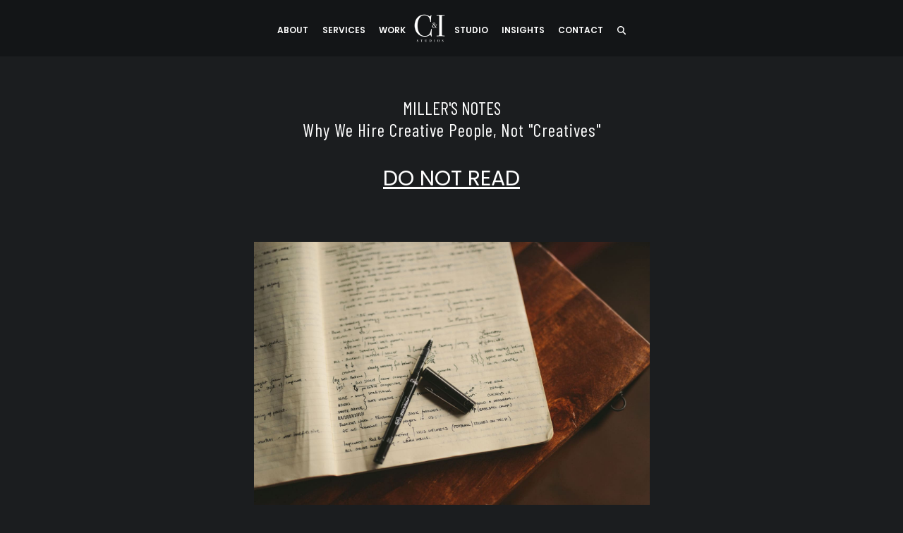

--- FILE ---
content_type: text/html; charset=UTF-8
request_url: https://c-istudios.com/why-we-hire-creative-people-not-creatives/
body_size: 53880
content:
<!DOCTYPE html>
<html lang="en-US" prefix="og: https://ogp.me/ns#" class="wpex-classic-style">
<head><script>(function(w,i,g){w[g]=w[g]||[];if(typeof w[g].push=='function')w[g].push(i)})
(window,'G-4BJ6DXX1BD','google_tags_first_party');</script><script async src="/eirm/"></script>
			<script>
				window.dataLayer = window.dataLayer || [];
				function gtag(){dataLayer.push(arguments);}
				gtag('js', new Date());
				gtag('set', 'developer_id.dYzg1YT', true);
				gtag('config', 'G-4BJ6DXX1BD');
			</script>
			
<meta charset="UTF-8">
<script>
var gform;gform||(document.addEventListener("gform_main_scripts_loaded",function(){gform.scriptsLoaded=!0}),document.addEventListener("gform/theme/scripts_loaded",function(){gform.themeScriptsLoaded=!0}),window.addEventListener("DOMContentLoaded",function(){gform.domLoaded=!0}),gform={domLoaded:!1,scriptsLoaded:!1,themeScriptsLoaded:!1,isFormEditor:()=>"function"==typeof InitializeEditor,callIfLoaded:function(o){return!(!gform.domLoaded||!gform.scriptsLoaded||!gform.themeScriptsLoaded&&!gform.isFormEditor()||(gform.isFormEditor()&&console.warn("The use of gform.initializeOnLoaded() is deprecated in the form editor context and will be removed in Gravity Forms 3.1."),o(),0))},initializeOnLoaded:function(o){gform.callIfLoaded(o)||(document.addEventListener("gform_main_scripts_loaded",()=>{gform.scriptsLoaded=!0,gform.callIfLoaded(o)}),document.addEventListener("gform/theme/scripts_loaded",()=>{gform.themeScriptsLoaded=!0,gform.callIfLoaded(o)}),window.addEventListener("DOMContentLoaded",()=>{gform.domLoaded=!0,gform.callIfLoaded(o)}))},hooks:{action:{},filter:{}},addAction:function(o,r,e,t){gform.addHook("action",o,r,e,t)},addFilter:function(o,r,e,t){gform.addHook("filter",o,r,e,t)},doAction:function(o){gform.doHook("action",o,arguments)},applyFilters:function(o){return gform.doHook("filter",o,arguments)},removeAction:function(o,r){gform.removeHook("action",o,r)},removeFilter:function(o,r,e){gform.removeHook("filter",o,r,e)},addHook:function(o,r,e,t,n){null==gform.hooks[o][r]&&(gform.hooks[o][r]=[]);var d=gform.hooks[o][r];null==n&&(n=r+"_"+d.length),gform.hooks[o][r].push({tag:n,callable:e,priority:t=null==t?10:t})},doHook:function(r,o,e){var t;if(e=Array.prototype.slice.call(e,1),null!=gform.hooks[r][o]&&((o=gform.hooks[r][o]).sort(function(o,r){return o.priority-r.priority}),o.forEach(function(o){"function"!=typeof(t=o.callable)&&(t=window[t]),"action"==r?t.apply(null,e):e[0]=t.apply(null,e)})),"filter"==r)return e[0]},removeHook:function(o,r,t,n){var e;null!=gform.hooks[o][r]&&(e=(e=gform.hooks[o][r]).filter(function(o,r,e){return!!(null!=n&&n!=o.tag||null!=t&&t!=o.priority)}),gform.hooks[o][r]=e)}});
</script>

<link rel="profile" href="https://gmpg.org/xfn/11">
	<style>img:is([sizes="auto" i], [sizes^="auto," i]) { contain-intrinsic-size: 3000px 1500px }</style>
	<meta name="viewport" content="width=device-width, initial-scale=1">

<!-- Search Engine Optimization by Rank Math PRO - https://rankmath.com/ -->
<title>Why We Hire Creative People, Not Creatives | Miller&#039;s Notes</title>
<meta name="description" content="Our CEO is sharing his thoughts on the marketing industry and breaking down the regular challenges a C&amp;I. Here&#039;s why we hire creative people, not &quot;creatives.&quot;"/>
<meta name="robots" content="follow, index, max-snippet:-1, max-video-preview:-1, max-image-preview:large"/>
<link rel="canonical" href="https://c-istudios.com/why-we-hire-creative-people-not-creatives/" />
<meta property="og:locale" content="en_US" />
<meta property="og:type" content="article" />
<meta property="og:title" content="Why We Hire Creative People, Not Creatives | Miller&#039;s Notes" />
<meta property="og:description" content="Our CEO is sharing his thoughts on the marketing industry and breaking down the regular challenges a C&amp;I. Here&#039;s why we hire creative people, not &quot;creatives.&quot;" />
<meta property="og:url" content="https://c-istudios.com/why-we-hire-creative-people-not-creatives/" />
<meta property="og:site_name" content="C&amp;I Studios" />
<meta property="article:publisher" content="https://facebook.com/cistudios" />
<meta property="article:section" content="#COMMUNITY" />
<meta property="og:updated_time" content="2025-02-08T06:52:47-05:00" />
<meta property="og:image" content="https://c-istudios.com/wp-content/uploads/2020/03/cis-post-why-we-hire-creative-people-not-creatives.jpg" />
<meta property="og:image:secure_url" content="https://c-istudios.com/wp-content/uploads/2020/03/cis-post-why-we-hire-creative-people-not-creatives.jpg" />
<meta property="og:image:width" content="1500" />
<meta property="og:image:height" content="998" />
<meta property="og:image:alt" content="Closeup of black ink pen next to pen cap on a notebook with notes in it" />
<meta property="og:image:type" content="image/jpeg" />
<meta property="article:published_time" content="2020-03-07T09:00:17-05:00" />
<meta property="article:modified_time" content="2025-02-08T06:52:47-05:00" />
<meta name="twitter:card" content="summary_large_image" />
<meta name="twitter:title" content="Why We Hire Creative People, Not Creatives | Miller&#039;s Notes" />
<meta name="twitter:description" content="Our CEO is sharing his thoughts on the marketing industry and breaking down the regular challenges a C&amp;I. Here&#039;s why we hire creative people, not &quot;creatives.&quot;" />
<meta name="twitter:site" content="@cistudios" />
<meta name="twitter:creator" content="@cistudios" />
<meta name="twitter:image" content="https://c-istudios.com/wp-content/uploads/2020/03/cis-post-why-we-hire-creative-people-not-creatives.jpg" />
<meta name="twitter:label1" content="Written by" />
<meta name="twitter:data1" content="Joseph Miller" />
<meta name="twitter:label2" content="Time to read" />
<meta name="twitter:data2" content="6 minutes" />
<script type="application/ld+json" class="rank-math-schema-pro">{"@context":"https://schema.org","@graph":[{"@type":"Place","@id":"https://c-istudios.com/#place","address":{"@type":"PostalAddress","streetAddress":"1101 E 18th St","addressLocality":"Los Angeles","addressRegion":"CA","postalCode":"90021","addressCountry":"USA"}},{"@type":["ProfessionalService","Organization"],"@id":"https://c-istudios.com/#organization","name":"C&amp;I Studios","url":"https://c-istudios.com","sameAs":["https://facebook.com/cistudios","https://twitter.com/cistudios"],"email":"contact@c-istudios.com","address":{"@type":"PostalAddress","streetAddress":"1101 E 18th St","addressLocality":"Los Angeles","addressRegion":"CA","postalCode":"90021","addressCountry":"USA"},"logo":{"@type":"ImageObject","@id":"https://c-istudios.com/#logo","url":"https://c-istudios.com/wp-content/uploads/2018/05/ci_anideaagency_logo_white80.png","contentUrl":"https://c-istudios.com/wp-content/uploads/2018/05/ci_anideaagency_logo_white80.png","caption":"C&amp;I Studios","inLanguage":"en-US","width":"80","height":"80"},"priceRange":"$$$","openingHours":["Monday,Tuesday,Wednesday,Thursday,Friday,Saturday,Sunday 09:00-17:00"],"location":{"@id":"https://c-istudios.com/#place"},"image":{"@id":"https://c-istudios.com/#logo"},"telephone":"+1 323-844-3326"},{"@type":"WebSite","@id":"https://c-istudios.com/#website","url":"https://c-istudios.com","name":"C&amp;I Studios","publisher":{"@id":"https://c-istudios.com/#organization"},"inLanguage":"en-US"},{"@type":"ImageObject","@id":"https://c-istudios.com/wp-content/uploads/2020/03/cis-post-why-we-hire-creative-people-not-creatives.jpg","url":"https://c-istudios.com/wp-content/uploads/2020/03/cis-post-why-we-hire-creative-people-not-creatives.jpg","width":"1500","height":"998","caption":"Closeup of black ink pen next to pen cap on a notebook with notes in it","inLanguage":"en-US"},{"@type":"BreadcrumbList","@id":"https://c-istudios.com/why-we-hire-creative-people-not-creatives/#breadcrumb","itemListElement":[{"@type":"ListItem","position":"1","item":{"@id":"https://c-istudios.com","name":"Home"}},{"@type":"ListItem","position":"2","item":{"@id":"https://c-istudios.com/community/","name":"#COMMUNITY"}},{"@type":"ListItem","position":"3","item":{"@id":"https://c-istudios.com/why-we-hire-creative-people-not-creatives/","name":"Miller&#8217;s Notes Pg. 1: Why We Hire Creative People, Not &#8220;Creatives&#8221;"}}]},{"@type":"WebPage","@id":"https://c-istudios.com/why-we-hire-creative-people-not-creatives/#webpage","url":"https://c-istudios.com/why-we-hire-creative-people-not-creatives/","name":"Why We Hire Creative People, Not Creatives | Miller&#039;s Notes","datePublished":"2020-03-07T09:00:17-05:00","dateModified":"2025-02-08T06:52:47-05:00","isPartOf":{"@id":"https://c-istudios.com/#website"},"primaryImageOfPage":{"@id":"https://c-istudios.com/wp-content/uploads/2020/03/cis-post-why-we-hire-creative-people-not-creatives.jpg"},"inLanguage":"en-US","breadcrumb":{"@id":"https://c-istudios.com/why-we-hire-creative-people-not-creatives/#breadcrumb"}},{"@type":"BlogPosting","headline":"Why We Hire Creative People, Not Creatives | Miller&#039;s Notes","datePublished":"2020-03-07T09:00:17-05:00","dateModified":"2025-02-08T06:52:47-05:00","author":{"@type":"Person","name":"Joshua Miller"},"description":"Our CEO is sharing his thoughts on the marketing industry and breaking down the regular challenges a C&amp;I. Here's why we hire creative people, not \"creatives.\"","name":"Why We Hire Creative People, Not Creatives | Miller&#039;s Notes","articleSection":"#COMMUNITY","@id":"https://c-istudios.com/why-we-hire-creative-people-not-creatives/#schema-418647","isPartOf":{"@id":"https://c-istudios.com/why-we-hire-creative-people-not-creatives/#webpage"},"publisher":{"@id":"https://c-istudios.com/#organization"},"image":{"@id":"https://c-istudios.com/wp-content/uploads/2020/03/cis-post-why-we-hire-creative-people-not-creatives.jpg"},"inLanguage":"en-US","mainEntityOfPage":{"@id":"https://c-istudios.com/why-we-hire-creative-people-not-creatives/#webpage"}}]}</script>
<!-- /Rank Math WordPress SEO plugin -->

<link rel='dns-prefetch' href='//unpkg.com' />
<link rel='dns-prefetch' href='//cdnjs.cloudflare.com' />
<link rel='dns-prefetch' href='//challenges.cloudflare.com' />
<link rel='dns-prefetch' href='//fonts.googleapis.com' />
<link rel="alternate" type="application/rss+xml" title="C&amp;I Studios &raquo; Feed" href="https://c-istudios.com/feed/" />
<link rel="alternate" type="application/rss+xml" title="C&amp;I Studios &raquo; Comments Feed" href="https://c-istudios.com/comments/feed/" />
<link rel="preload" href="https://fonts.googleapis.com/css2?family=Lato:ital,wght@0,100;0,200;0,300;0,400;0,500;0,600;0,700;0,800;0,900;1,100;1,200;1,300;1,400;1,500;1,600;1,700;1,800;1,900&#038;display=swap&#038;subset=latin" as="style">
<link rel="preload" href="https://fonts.googleapis.com/css2?family=Libre+Baskerville:ital,wght@0,400;0,700;1,400;1,700&#038;display=swap&#038;subset=latin" as="style">
<link rel="preload" href="https://fonts.googleapis.com/css2?family=Playfair+Display:ital,wght@0,300;0,400;0,500;1,300;1,400;1,500&#038;display=swap&#038;subset=latin" as="style">
<link rel='stylesheet' id='embed-pdf-viewer-css' href='https://c-istudios.com/wp-content/plugins/embed-pdf-viewer/css/embed-pdf-viewer.css?ver=2.4.6' media='screen' />
<link rel='stylesheet' id='givewp-campaign-blocks-fonts-css' href='https://fonts.googleapis.com/css2?family=Inter%3Awght%40400%3B500%3B600%3B700&#038;display=swap&#038;ver=cb525ea0a8042c52d5c0c225ebac7c25' media='all' />
<link rel='stylesheet' id='js_composer_front-css' href='https://c-istudios.com/wp-content/plugins/js_composer/assets/css/js_composer.min.css?ver=8.7.2' media='all' />
<link rel='stylesheet' id='sbi_styles-css' href='https://c-istudios.com/wp-content/plugins/instagram-feed/css/sbi-styles.min.css?ver=6.10.0' media='all' />
<link rel='stylesheet' id='wpex-fm-55049-css' href='https://fonts.googleapis.com/css2?family=Lato:ital,wght@0,100;0,200;0,300;0,400;0,500;0,600;0,700;0,800;0,900;1,100;1,200;1,300;1,400;1,500;1,600;1,700;1,800;1,900&#038;display=swap&#038;subset=latin' media='all' />
<link rel='stylesheet' id='wpex-fm-47493-css' href='https://fonts.googleapis.com/css2?family=Libre+Baskerville:ital,wght@0,400;0,700;1,400;1,700&#038;display=swap&#038;subset=latin' media='all' />
<style id='wpex-fm-45283-inline-css'>
@font-face {font-family:'Helvetica';src:url('https://c-istudios.com/wp-content/uploads/2022/06/Helvetica-Neue-Regular.woff2') format('woff2'), url('https://c-istudios.com/wp-content/uploads/2022/06/Helvetica-Neue-Regular.woff') format('woff');font-weight:100;font-style:normal;font-display:swap;}@font-face {font-family:'Helvetica';src:url('https://c-istudios.com/wp-content/uploads/2022/06/Helvetica-W02-Bold.woff2') format('woff2'), url('https://c-istudios.com/wp-content/uploads/2022/06/Helvetica-W02-Bold.woff') format('woff');font-weight:900;font-style:normal;font-display:swap;}
</style>
<style id='wpex-fm-45040-inline-css'>
@font-face {font-family:'Glacial Indifference';src:url('https://c-istudios.com/wp-content/uploads/2022/06/GlacialIndifference-Bold.woff') format('woff2'), url('https://c-istudios.com/wp-content/uploads/2022/06/GlacialIndifference-Bold.woff2') format('woff');font-weight:700;font-style:normal;font-display:swap;}@font-face {font-family:'Glacial Indifference';src:url('https://c-istudios.com/wp-content/uploads/2022/06/GlacialIndifference-Regular.woff') format('woff2'), url('https://c-istudios.com/wp-content/uploads/2022/06/GlacialIndifference-Regular.woff2') format('woff');font-weight:400;font-style:normal;font-display:swap;}
</style>
<link rel='stylesheet' id='wpex-fm-34496-css' href='https://fonts.googleapis.com/css2?family=Playfair+Display:ital,wght@0,300;0,400;0,500;1,300;1,400;1,500&#038;display=swap&#038;subset=latin' media='all' />
<style id='givewp-campaign-comments-block-style-inline-css'>
.givewp-campaign-comment-block-card{display:flex;gap:var(--givewp-spacing-3);padding:var(--givewp-spacing-4) 0}.givewp-campaign-comment-block-card__avatar{align-items:center;border-radius:50%;display:flex;height:40px;justify-content:center;width:40px}.givewp-campaign-comment-block-card__avatar img{align-items:center;border-radius:50%;display:flex;height:auto;justify-content:center;min-width:40px;width:100%}.givewp-campaign-comment-block-card__donor-name{color:var(--givewp-neutral-700);font-size:1rem;font-weight:600;line-height:1.5;margin:0;text-align:left}.givewp-campaign-comment-block-card__details{align-items:center;color:var(--givewp-neutral-400);display:flex;font-size:.875rem;font-weight:500;gap:var(--givewp-spacing-2);height:auto;line-height:1.43;margin:2px 0 var(--givewp-spacing-3) 0;text-align:left}.givewp-campaign-comment-block-card__comment{color:var(--givewp-neutral-700);font-size:1rem;line-height:1.5;margin:0;text-align:left}.givewp-campaign-comment-block-card__read-more{background:none;border:none;color:var(--givewp-blue-500);cursor:pointer;font-size:.875rem;line-height:1.43;outline:none;padding:0}
.givewp-campaign-comments-block-empty-state{align-items:center;background-color:var(--givewp-shades-white);border:1px solid var(--givewp-neutral-50);border-radius:.5rem;display:flex;flex-direction:column;justify-content:center;padding:var(--givewp-spacing-6)}.givewp-campaign-comments-block-empty-state__details{align-items:center;display:flex;flex-direction:column;gap:var(--givewp-spacing-1);justify-content:center;margin:.875rem 0}.givewp-campaign-comments-block-empty-state__title{color:var(--givewp-neutral-700);font-size:1rem;font-weight:500;margin:0}.givewp-campaign-comments-block-empty-state__description{color:var(--givewp-neutral-700);font-size:.875rem;line-height:1.43;margin:0}
.givewp-campaign-comment-block{background-color:var(--givewp-shades-white);display:flex;flex-direction:column;gap:var(--givewp-spacing-2);padding:var(--givewp-spacing-6) 0}.givewp-campaign-comment-block__title{color:var(--givewp-neutral-900);font-size:18px;font-weight:600;line-height:1.56;margin:0;text-align:left}.givewp-campaign-comment-block__cta{align-items:center;background-color:var(--givewp-neutral-50);border-radius:4px;color:var(--giewp-neutral-500);display:flex;font-size:14px;font-weight:600;gap:8px;height:36px;line-height:1.43;margin:0;padding:var(--givewp-spacing-2) var(--givewp-spacing-4);text-align:left}

</style>
<style id='givewp-campaign-cover-block-style-inline-css'>
.givewp-campaign-selector{border:1px solid #e5e7eb;border-radius:5px;box-shadow:0 2px 4px 0 rgba(0,0,0,.05);display:flex;flex-direction:column;gap:20px;padding:40px 24px}.givewp-campaign-selector__label{padding-bottom:16px}.givewp-campaign-selector__select input[type=text]:focus{border-color:transparent;box-shadow:0 0 0 1px transparent;outline:2px solid transparent}.givewp-campaign-selector__logo{align-self:center}.givewp-campaign-selector__open{background:#2271b1;border:none;border-radius:5px;color:#fff;cursor:pointer;padding:.5rem 1rem}.givewp-campaign-selector__submit{background-color:#27ae60;border:0;border-radius:5px;color:#fff;font-weight:700;outline:none;padding:1rem;text-align:center;transition:.2s;width:100%}.givewp-campaign-selector__submit:disabled{background-color:#f3f4f6;color:#9ca0af}.givewp-campaign-selector__submit:hover:not(:disabled){cursor:pointer;filter:brightness(1.2)}
.givewp-campaign-cover-block__button{align-items:center;border:1px solid #2271b1;border-radius:2px;color:#2271b1;display:flex;justify-content:center;margin-bottom:.5rem;min-height:32px;width:100%}.givewp-campaign-cover-block__image{border-radius:2px;display:flex;flex-grow:1;margin-bottom:.5rem;max-height:4.44rem;-o-object-fit:cover;object-fit:cover;width:100%}.givewp-campaign-cover-block__help-text{color:#4b5563;font-size:.75rem;font-stretch:normal;font-style:normal;font-weight:400;letter-spacing:normal;line-height:1.4;text-align:left}.givewp-campaign-cover-block__edit-campaign-link{align-items:center;display:inline-flex;font-size:.75rem;font-stretch:normal;font-style:normal;font-weight:400;gap:.125rem;line-height:1.4}.givewp-campaign-cover-block__edit-campaign-link svg{fill:currentColor;height:1.25rem;width:1.25rem}.givewp-campaign-cover-block-preview__image{align-items:center;display:flex;height:100%;justify-content:center;width:100%}

</style>
<style id='givewp-campaign-donations-style-inline-css'>
.givewp-campaign-donations-block{padding:1.5rem 0}.givewp-campaign-donations-block *{font-family:Inter,sans-serif}.givewp-campaign-donations-block .givewp-campaign-donations-block__header{align-items:center;display:flex;justify-content:space-between;margin-bottom:.5rem}.givewp-campaign-donations-block .givewp-campaign-donations-block__title{color:var(--givewp-neutral-900);font-size:1.125rem;font-weight:600;line-height:1.56;margin:0}.givewp-campaign-donations-block .givewp-campaign-donations-block__donations{display:grid;gap:.5rem;margin:0;padding:0}.givewp-campaign-donations-block .givewp-campaign-donations-block__donation,.givewp-campaign-donations-block .givewp-campaign-donations-block__empty-state{background-color:var(--givewp-shades-white);border:1px solid var(--givewp-neutral-50);border-radius:.5rem;display:flex;padding:1rem}.givewp-campaign-donations-block .givewp-campaign-donations-block__donation{align-items:center;gap:.75rem}.givewp-campaign-donations-block .givewp-campaign-donations-block__donation-icon{align-items:center;display:flex}.givewp-campaign-donations-block .givewp-campaign-donations-block__donation-icon img{border-radius:100%;height:2.5rem;-o-object-fit:cover;object-fit:cover;width:2.5rem}.givewp-campaign-donations-block .givewp-campaign-donations-block__donation-info{display:flex;flex-direction:column;justify-content:center;row-gap:.25rem}.givewp-campaign-donations-block .givewp-campaign-donations-block__donation-description{color:var(--givewp-neutral-500);font-size:1rem;font-weight:500;line-height:1.5;margin:0}.givewp-campaign-donations-block .givewp-campaign-donations-block__donation-description strong{color:var(--givewp-neutral-700);font-weight:600}.givewp-campaign-donations-block .givewp-campaign-donations-block__donation-date{align-items:center;color:var(--givewp-neutral-400);display:flex;font-size:.875rem;font-weight:500;line-height:1.43}.givewp-campaign-donations-block .givewp-campaign-donations-block__donation-ribbon{align-items:center;border-radius:100%;color:#1f2937;display:flex;height:1.25rem;justify-content:center;margin-left:auto;width:1.25rem}.givewp-campaign-donations-block .givewp-campaign-donations-block__donation-ribbon[data-position="1"]{background-color:gold}.givewp-campaign-donations-block .givewp-campaign-donations-block__donation-ribbon[data-position="2"]{background-color:silver}.givewp-campaign-donations-block .givewp-campaign-donations-block__donation-ribbon[data-position="3"]{background-color:#cd7f32;color:#fffaf2}.givewp-campaign-donations-block .givewp-campaign-donations-block__donation-amount{color:var(--givewp-neutral-700);font-size:1.125rem;font-weight:600;line-height:1.56;margin-left:auto}.givewp-campaign-donations-block .givewp-campaign-donations-block__footer{display:flex;justify-content:center;margin-top:.5rem}.givewp-campaign-donations-block .givewp-campaign-donations-block__donate-button button.givewp-donation-form-modal__open,.givewp-campaign-donations-block .givewp-campaign-donations-block__empty-button button.givewp-donation-form-modal__open,.givewp-campaign-donations-block .givewp-campaign-donations-block__load-more-button{background:none!important;border:1px solid var(--givewp-primary-color);border-radius:.5rem;color:var(--givewp-primary-color)!important;font-size:.875rem;font-weight:600;line-height:1.43;padding:.25rem 1rem!important}.givewp-campaign-donations-block .givewp-campaign-donations-block__donate-button button.givewp-donation-form-modal__open:hover,.givewp-campaign-donations-block .givewp-campaign-donations-block__empty-button button.givewp-donation-form-modal__open:hover,.givewp-campaign-donations-block .givewp-campaign-donations-block__load-more-button:hover{background:var(--givewp-primary-color)!important;color:var(--givewp-shades-white)!important}.givewp-campaign-donations-block .givewp-campaign-donations-block__empty-state{align-items:center;flex-direction:column;padding:1.5rem}.givewp-campaign-donations-block .givewp-campaign-donations-block__empty-description,.givewp-campaign-donations-block .givewp-campaign-donations-block__empty-title{color:var(--givewp-neutral-700);margin:0}.givewp-campaign-donations-block .givewp-campaign-donations-block__empty-title{font-size:1rem;font-weight:500;line-height:1.5}.givewp-campaign-donations-block .givewp-campaign-donations-block__empty-description{font-size:.875rem;line-height:1.43;margin-top:.25rem}.givewp-campaign-donations-block .givewp-campaign-donations-block__empty-icon{color:var(--givewp-secondary-color);margin-bottom:.875rem;order:-1}.givewp-campaign-donations-block .givewp-campaign-donations-block__empty-button{margin-top:.875rem}.givewp-campaign-donations-block .givewp-campaign-donations-block__empty-button button.givewp-donation-form-modal__open{border-radius:.25rem;padding:.5rem 1rem!important}

</style>
<link rel='stylesheet' id='givewp-campaign-donors-style-css' href='https://c-istudios.com/wp-content/plugins/give/build/campaignDonorsBlockApp.css?ver=1.0.0' media='all' />
<style id='givewp-campaign-form-style-inline-css'>
.givewp-donation-form-modal{outline:none;overflow-y:scroll;padding:1rem;width:100%}.givewp-donation-form-modal[data-entering=true]{animation:modal-fade .3s,modal-zoom .6s}@keyframes modal-fade{0%{opacity:0}to{opacity:1}}@keyframes modal-zoom{0%{transform:scale(.8)}to{transform:scale(1)}}.givewp-donation-form-modal__overlay{align-items:center;background:rgba(0,0,0,.7);display:flex;flex-direction:column;height:var(--visual-viewport-height);justify-content:center;left:0;position:fixed;top:0;width:100vw;z-index:100}.givewp-donation-form-modal__overlay[data-loading=true]{display:none}.givewp-donation-form-modal__overlay[data-entering=true]{animation:modal-fade .3s}.givewp-donation-form-modal__overlay[data-exiting=true]{animation:modal-fade .15s ease-in reverse}.givewp-donation-form-modal__open__spinner{left:50%;line-height:1;position:absolute;top:50%;transform:translate(-50%,-50%);z-index:100}.givewp-donation-form-modal__open{position:relative}.givewp-donation-form-modal__close{background:#e7e8ed;border:1px solid transparent;border-radius:50%;cursor:pointer;display:flex;padding:.75rem;position:fixed;right:25px;top:25px;transition:.2s;width:-moz-fit-content;width:fit-content;z-index:999}.givewp-donation-form-modal__close svg{height:1rem;width:1rem}.givewp-donation-form-modal__close:active,.givewp-donation-form-modal__close:focus,.givewp-donation-form-modal__close:hover{background-color:#caccd7;border:1px solid #caccd7}.admin-bar .givewp-donation-form-modal{margin-top:32px}.admin-bar .givewp-donation-form-modal__close{top:57px}
.givewp-entity-selector{border:1px solid #e5e7eb;border-radius:5px;box-shadow:0 2px 4px 0 rgba(0,0,0,.05);display:flex;flex-direction:column;gap:20px;padding:40px 24px}.givewp-entity-selector__label{padding-bottom:16px}.givewp-entity-selector__select input[type=text]:focus{border-color:transparent;box-shadow:0 0 0 1px transparent;outline:2px solid transparent}.givewp-entity-selector__logo{align-self:center}.givewp-entity-selector__open{background:#2271b1;border:none;border-radius:5px;color:#fff;cursor:pointer;padding:.5rem 1rem}.givewp-entity-selector__submit{background-color:#27ae60;border:0;border-radius:5px;color:#fff;font-weight:700;outline:none;padding:1rem;text-align:center;transition:.2s;width:100%}.givewp-entity-selector__submit:disabled{background-color:#f3f4f6;color:#9ca0af}.givewp-entity-selector__submit:hover:not(:disabled){cursor:pointer;filter:brightness(1.2)}
.givewp-campaign-selector{border:1px solid #e5e7eb;border-radius:5px;box-shadow:0 2px 4px 0 rgba(0,0,0,.05);display:flex;flex-direction:column;gap:20px;padding:40px 24px}.givewp-campaign-selector__label{padding-bottom:16px}.givewp-campaign-selector__select input[type=text]:focus{border-color:transparent;box-shadow:0 0 0 1px transparent;outline:2px solid transparent}.givewp-campaign-selector__logo{align-self:center}.givewp-campaign-selector__open{background:#2271b1;border:none;border-radius:5px;color:#fff;cursor:pointer;padding:.5rem 1rem}.givewp-campaign-selector__submit{background-color:#27ae60;border:0;border-radius:5px;color:#fff;font-weight:700;outline:none;padding:1rem;text-align:center;transition:.2s;width:100%}.givewp-campaign-selector__submit:disabled{background-color:#f3f4f6;color:#9ca0af}.givewp-campaign-selector__submit:hover:not(:disabled){cursor:pointer;filter:brightness(1.2)}
.givewp-donation-form-link,.givewp-donation-form-modal__open{background:var(--givewp-primary-color,#2271b1);border:none;border-radius:5px;color:#fff;cursor:pointer;font-family:-apple-system,BlinkMacSystemFont,Segoe UI,Roboto,Oxygen-Sans,Ubuntu,Cantarell,Helvetica Neue,sans-serif;font-size:1rem;font-weight:500!important;line-height:1.5;padding:.75rem 1.25rem!important;text-decoration:none!important;transition:all .2s ease;width:100%}.givewp-donation-form-link:active,.givewp-donation-form-link:focus,.givewp-donation-form-link:focus-visible,.givewp-donation-form-link:hover,.givewp-donation-form-modal__open:active,.givewp-donation-form-modal__open:focus,.givewp-donation-form-modal__open:focus-visible,.givewp-donation-form-modal__open:hover{background-color:color-mix(in srgb,var(--givewp-primary-color,#2271b1),#000 20%)}.components-input-control__label{width:100%}.wp-block-givewp-campaign-form{position:relative}.wp-block-givewp-campaign-form form[id*=give-form] #give-gateway-radio-list>li input[type=radio]{display:inline-block}.wp-block-givewp-campaign-form iframe{pointer-events:none;width:100%!important}.give-change-donation-form-btn svg{margin-top:3px}.givewp-default-form-toggle{margin-top:var(--givewp-spacing-4)}

</style>
<style id='givewp-campaign-goal-style-inline-css'>
.givewp-campaign-goal{display:flex;flex-direction:column;gap:.5rem;padding-bottom:1rem}.givewp-campaign-goal__container{display:flex;flex-direction:row;justify-content:space-between}.givewp-campaign-goal__container-item{display:flex;flex-direction:column;gap:.2rem}.givewp-campaign-goal__container-item span{color:var(--givewp-neutral-500);font-size:12px;font-weight:600;letter-spacing:.48px;line-height:1.5;text-transform:uppercase}.givewp-campaign-goal__container-item strong{color:var(--givewp-neutral-900);font-size:20px;font-weight:600;line-height:1.6}.givewp-campaign-goal__progress-bar{display:flex}.givewp-campaign-goal__progress-bar-container{background-color:#f2f2f2;border-radius:14px;box-shadow:inset 0 1px 4px 0 rgba(0,0,0,.09);display:flex;flex-grow:1;height:8px}.givewp-campaign-goal__progress-bar-progress{background:var(--givewp-secondary-color,#2d802f);border-radius:14px;box-shadow:inset 0 1px 4px 0 rgba(0,0,0,.09);display:flex;height:8px}

</style>
<style id='givewp-campaign-stats-block-style-inline-css'>
.givewp-campaign-stats-block span{color:var(--givewp-neutral-500);display:block;font-size:12px;font-weight:600;letter-spacing:.48px;line-height:1.5;margin-bottom:2px;text-align:left;text-transform:uppercase}.givewp-campaign-stats-block strong{color:var(--givewp-neutral-900);font-size:20px;font-weight:600;letter-spacing:normal;line-height:1.6}

</style>
<style id='givewp-campaign-donate-button-style-inline-css'>
.givewp-donation-form-link,.givewp-donation-form-modal__open{background:var(--givewp-primary-color,#2271b1);border:none;border-radius:5px;color:#fff;cursor:pointer;font-family:-apple-system,BlinkMacSystemFont,Segoe UI,Roboto,Oxygen-Sans,Ubuntu,Cantarell,Helvetica Neue,sans-serif;font-size:1rem;font-weight:500!important;line-height:1.5;padding:.75rem 1.25rem!important;text-decoration:none!important;transition:all .2s ease;width:100%}.givewp-donation-form-link:active,.givewp-donation-form-link:focus,.givewp-donation-form-link:focus-visible,.givewp-donation-form-link:hover,.givewp-donation-form-modal__open:active,.givewp-donation-form-modal__open:focus,.givewp-donation-form-modal__open:focus-visible,.givewp-donation-form-modal__open:hover{background-color:color-mix(in srgb,var(--givewp-primary-color,#2271b1),#000 20%)}.give-change-donation-form-btn svg{margin-top:3px}.givewp-default-form-toggle{margin-top:var(--givewp-spacing-4)}

</style>
<link rel='stylesheet' id='wp-components-css' href='https://c-istudios.com/wp-includes/css/dist/components/style.min.css?ver=cb525ea0a8042c52d5c0c225ebac7c25' media='all' />
<link rel='stylesheet' id='wp-preferences-css' href='https://c-istudios.com/wp-includes/css/dist/preferences/style.min.css?ver=cb525ea0a8042c52d5c0c225ebac7c25' media='all' />
<link rel='stylesheet' id='wp-block-editor-css' href='https://c-istudios.com/wp-includes/css/dist/block-editor/style.min.css?ver=cb525ea0a8042c52d5c0c225ebac7c25' media='all' />
<link rel='stylesheet' id='popup-maker-block-library-style-css' href='https://c-istudios.com/wp-content/plugins/popup-maker/dist/packages/block-library-style.css?ver=dbea705cfafe089d65f1' media='all' />
<link rel='stylesheet' id='dashicons-css' href='https://c-istudios.com/wp-includes/css/dashicons.min.css?ver=cb525ea0a8042c52d5c0c225ebac7c25' media='all' />
<link rel='stylesheet' id='essgrid-blocks-editor-css-css' href='https://c-istudios.com/wp-content/plugins/essential-grid/admin/includes/builders/gutenberg/build/index.css?ver=1758738939' media='all' />
<link rel='stylesheet' id='fv_flowplayer-css' href='https://c-istudios.com/wp-content/fv-flowplayer-custom/style-1.css?ver=1759869420' media='all' />
<link rel='stylesheet' id='give-styles-css' href='https://c-istudios.com/wp-content/plugins/give/build/assets/dist/css/give.css?ver=4.13.2' media='all' />
<link rel='stylesheet' id='give-donation-summary-style-frontend-css' href='https://c-istudios.com/wp-content/plugins/give/build/assets/dist/css/give-donation-summary.css?ver=4.13.2' media='all' />
<link rel='stylesheet' id='givewp-design-system-foundation-css' href='https://c-istudios.com/wp-content/plugins/give/build/assets/dist/css/design-system/foundation.css?ver=1.2.0' media='all' />
<link rel='stylesheet' id='cmplz-general-css' href='https://c-istudios.com/wp-content/plugins/complianz-gdpr/assets/css/cookieblocker.min.css?ver=1765913605' media='all' />
<link rel='stylesheet' id='parent-style-css' href='https://c-istudios.com/wp-content/themes/Total/style.css?ver=6.5' media='all' />
<link rel='stylesheet' id='font-awesome-css' href='https://cdnjs.cloudflare.com/ajax/libs/font-awesome/6.7.2/css/all.min.css?ver=6.7.2' media='all' />
<link rel='stylesheet' id='wpex-style-css' href='https://c-istudios.com/wp-content/themes/CI%20Studios/style.css?ver=6.5' media='all' />
<link rel='stylesheet' id='wpex-mobile-menu-breakpoint-max-css' href='https://c-istudios.com/wp-content/themes/Total/assets/css/frontend/breakpoints/max.min.css?ver=6.5' media='only screen and (max-width:959px)' />
<link rel='stylesheet' id='wpex-mobile-menu-breakpoint-min-css' href='https://c-istudios.com/wp-content/themes/Total/assets/css/frontend/breakpoints/min.min.css?ver=6.5' media='only screen and (min-width:960px)' />
<link rel='stylesheet' id='vcex-shortcodes-css' href='https://c-istudios.com/wp-content/themes/Total/assets/css/frontend/vcex-shortcodes.min.css?ver=6.5' media='all' />
<link rel='stylesheet' id='fancybox-css' href='https://c-istudios.com/wp-content/themes/Total/assets/css/vendor/jquery.fancybox.min.css?ver=3.5.7' media='all' />
<link rel='stylesheet' id='wpex-fancybox-css' href='https://c-istudios.com/wp-content/themes/Total/assets/css/frontend/fancybox.min.css?ver=6.5' media='all' />
<link rel='stylesheet' id='no-right-click-images-frontend-css' href='https://c-istudios.com/wp-content/plugins/no-right-click-images-plugin/css/no-right-click-images-frontend.css?ver=4.1' media='all' />
<link rel='stylesheet' id='fv-player-pro-css' href='https://c-istudios.com/wp-content/plugins/fv-player-pro/css/style.min.css?ver=7.5.46.7212' media='all' />
<link rel='stylesheet' id='popup-maker-site-css' href='//c-istudios.com/wp-content/uploads/b1da763cad40b86c1d8e9ed394a76a1f.css?generated=1767029653&#038;ver=1.21.5' media='all' />
<link rel='stylesheet' id='givewp-donation-form-embed-app-css' href='https://c-istudios.com/wp-content/plugins/give/build/donationFormBlockApp.css?ver=839ed1107ce66d90b26d' media='all' />
<link rel='stylesheet' id='gform_basic-css' href='https://c-istudios.com/wp-content/plugins/gravityforms/assets/css/dist/basic.min.css?ver=2.9.25' media='all' />
<link rel='stylesheet' id='gform_theme_components-css' href='https://c-istudios.com/wp-content/plugins/gravityforms/assets/css/dist/theme-components.min.css?ver=2.9.25' media='all' />
<link rel='stylesheet' id='gform_theme-css' href='https://c-istudios.com/wp-content/plugins/gravityforms/assets/css/dist/theme.min.css?ver=2.9.25' media='all' />
<link rel='stylesheet' id='wpex-wpbakery-css' href='https://c-istudios.com/wp-content/themes/Total/assets/css/frontend/wpbakery.min.css?ver=6.5' media='all' />
<link rel='stylesheet' id='tp-fontello-css' href='https://c-istudios.com/wp-content/plugins/essential-grid/public/assets/font/fontello/css/fontello.css?ver=3.1.9.3' media='all' />
<link rel='stylesheet' id='esg-plugin-settings-css' href='https://c-istudios.com/wp-content/plugins/essential-grid/public/assets/css/settings.css?ver=3.1.9.3' media='all' />
<link rel='stylesheet' id='bsf-Defaults-css' href='https://c-istudios.com/wp-content/uploads/smile_fonts/Defaults/Defaults.css?ver=3.21.2' media='all' />
<script src="https://c-istudios.com/wp-includes/js/jquery/jquery.min.js?ver=3.7.1" id="jquery-core-js"></script>
<script src="https://c-istudios.com/wp-includes/js/jquery/jquery-migrate.min.js?ver=3.4.1" id="jquery-migrate-js"></script>
<script src="//c-istudios.com/wp-content/plugins/revslider/sr6/assets/js/rbtools.min.js?ver=6.7.40" id="tp-tools-js"></script>
<script src="//c-istudios.com/wp-content/plugins/revslider/sr6/assets/js/rs6.min.js?ver=6.7.40" id="revmin-js"></script>
<script src="https://c-istudios.com/wp-includes/js/dist/hooks.min.js?ver=4d63a3d491d11ffd8ac6" id="wp-hooks-js"></script>
<script src="https://c-istudios.com/wp-includes/js/dist/i18n.min.js?ver=5e580eb46a90c2b997e6" id="wp-i18n-js"></script>
<script id="wp-i18n-js-after">
wp.i18n.setLocaleData( { 'text direction\u0004ltr': [ 'ltr' ] } );
</script>
<script id="give-js-extra">
var give_global_vars = {"ajaxurl":"https:\/\/c-istudios.com\/wp-admin\/admin-ajax.php","checkout_nonce":"c414cdc33d","currency":"USD","currency_sign":"$","currency_pos":"before","thousands_separator":",","decimal_separator":".","no_gateway":"Please select a payment method.","bad_minimum":"The minimum custom donation amount for this form is","bad_maximum":"The maximum custom donation amount for this form is","general_loading":"Loading...","purchase_loading":"Please Wait...","textForOverlayScreen":"<h3>Processing...<\/h3><p>This will only take a second!<\/p>","number_decimals":"2","is_test_mode":"","give_version":"4.13.2","magnific_options":{"main_class":"give-modal","close_on_bg_click":false},"form_translation":{"payment-mode":"Please select payment mode.","give_first":"Please enter your first name.","give_last":"Please enter your last name.","give_email":"Please enter a valid email address.","give_user_login":"Invalid email address or username.","give_user_pass":"Enter a password.","give_user_pass_confirm":"Enter the password confirmation.","give_agree_to_terms":"You must agree to the terms and conditions."},"confirm_email_sent_message":"Please check your email and click on the link to access your complete donation history.","ajax_vars":{"ajaxurl":"https:\/\/c-istudios.com\/wp-admin\/admin-ajax.php","ajaxNonce":"0702b2e7f1","loading":"Loading","select_option":"Please select an option","default_gateway":"manual","permalinks":"1","number_decimals":2},"cookie_hash":"88e82761e31ade921218532929fbe5eb","session_nonce_cookie_name":"wp-give_session_reset_nonce_88e82761e31ade921218532929fbe5eb","session_cookie_name":"wp-give_session_88e82761e31ade921218532929fbe5eb","delete_session_nonce_cookie":"0"};
var giveApiSettings = {"root":"https:\/\/c-istudios.com\/wp-json\/give-api\/v2\/","rest_base":"give-api\/v2"};
</script>
<script src="https://c-istudios.com/wp-content/plugins/give/build/assets/dist/js/give.js?ver=8540f4f50a2032d9c5b5" id="give-js"></script>
<script id="wpex-core-js-extra">
var wpex_theme_params = {"selectArrowIcon":"<span class=\"wpex-select-arrow__icon wpex-icon--sm wpex-flex wpex-icon\" aria-hidden=\"true\"><svg viewBox=\"0 0 24 24\" xmlns=\"http:\/\/www.w3.org\/2000\/svg\"><rect fill=\"none\" height=\"24\" width=\"24\"\/><g transform=\"matrix(0, -1, 1, 0, -0.115, 23.885)\"><polygon points=\"17.77,3.77 16,2 6,12 16,22 17.77,20.23 9.54,12\"\/><\/g><\/svg><\/span>","customSelects":".widget_categories form,.widget_archive select,.vcex-form-shortcode select","scrollToHash":"","localScrollFindLinks":"1","localScrollHighlight":"","localScrollUpdateHash":"1","scrollToHashTimeout":"500","localScrollTargets":"li.local-scroll a, a.local-scroll, .local-scroll-link, .local-scroll-link > a,.sidr-class-local-scroll-link,li.sidr-class-local-scroll > span > a,li.sidr-class-local-scroll > a","scrollToBehavior":"smooth"};
</script>
<script src="https://c-istudios.com/wp-content/themes/Total/assets/js/frontend/core.min.js?ver=6.5" id="wpex-core-js" defer data-wp-strategy="defer"></script>
<script id="wpex-inline-js-after">
!function(){const e=document.querySelector("html"),t=()=>{const t=window.innerWidth-document.documentElement.clientWidth;t&&e.style.setProperty("--wpex-scrollbar-width",`${t}px`)};t(),window.addEventListener("resize",(()=>{t()}))}();
</script>
<script src="https://c-istudios.com/wp-content/themes/Total/assets/js/frontend/search/overlay.min.js?ver=6.5" id="wpex-search-overlay-js" defer data-wp-strategy="defer"></script>
<script id="wpex-sticky-header-js-extra">
var wpex_sticky_header_params = {"breakpoint":"960"};
</script>
<script src="https://c-istudios.com/wp-content/themes/Total/assets/js/frontend/sticky/header.min.js?ver=6.5" id="wpex-sticky-header-js" defer data-wp-strategy="defer"></script>
<script id="wpex-mobile-menu-sidr-js-extra">
var wpex_mobile_menu_sidr_params = {"breakpoint":"959","i18n":{"openSubmenu":"Open submenu of %s","closeSubmenu":"Close submenu of %s"},"openSubmenuIcon":"<span class=\"wpex-open-submenu__icon wpex-transition-transform wpex-duration-300 wpex-icon\" aria-hidden=\"true\"><svg xmlns=\"http:\/\/www.w3.org\/2000\/svg\" viewBox=\"0 0 448 512\"><path d=\"M201.4 342.6c12.5 12.5 32.8 12.5 45.3 0l160-160c12.5-12.5 12.5-32.8 0-45.3s-32.8-12.5-45.3 0L224 274.7 86.6 137.4c-12.5-12.5-32.8-12.5-45.3 0s-12.5 32.8 0 45.3l160 160z\"\/><\/svg><\/span>","source":"#site-navigation, #mobile-menu-search","side":"right","dark_surface":"1","displace":"","aria_label":"Mobile menu","aria_label_close":"Close mobile menu","class":["wpex-mobile-menu"],"speed":"300"};
</script>
<script src="https://c-istudios.com/wp-content/themes/Total/assets/js/frontend/mobile-menu/sidr.min.js?ver=6.5" id="wpex-mobile-menu-sidr-js" defer data-wp-strategy="defer"></script>
<script defer='defer' src="https://c-istudios.com/wp-content/plugins/gravityforms/js/jquery.json.min.js?ver=2.9.25" id="gform_json-js"></script>
<script id="gform_gravityforms-js-extra">
var gf_global = {"gf_currency_config":{"name":"U.S. Dollar","symbol_left":"$","symbol_right":"","symbol_padding":"","thousand_separator":",","decimal_separator":".","decimals":2,"code":"USD"},"base_url":"https:\/\/c-istudios.com\/wp-content\/plugins\/gravityforms","number_formats":[],"spinnerUrl":"https:\/\/c-istudios.com\/wp-content\/plugins\/gravityforms\/images\/spinner.svg","version_hash":"ae19eeb46be01a35c67afe465d0beb38","strings":{"newRowAdded":"New row added.","rowRemoved":"Row removed","formSaved":"The form has been saved.  The content contains the link to return and complete the form."}};
var gf_global = {"gf_currency_config":{"name":"U.S. Dollar","symbol_left":"$","symbol_right":"","symbol_padding":"","thousand_separator":",","decimal_separator":".","decimals":2,"code":"USD"},"base_url":"https:\/\/c-istudios.com\/wp-content\/plugins\/gravityforms","number_formats":[],"spinnerUrl":"https:\/\/c-istudios.com\/wp-content\/plugins\/gravityforms\/images\/spinner.svg","version_hash":"ae19eeb46be01a35c67afe465d0beb38","strings":{"newRowAdded":"New row added.","rowRemoved":"Row removed","formSaved":"The form has been saved.  The content contains the link to return and complete the form."}};
var gf_global = {"gf_currency_config":{"name":"U.S. Dollar","symbol_left":"$","symbol_right":"","symbol_padding":"","thousand_separator":",","decimal_separator":".","decimals":2,"code":"USD"},"base_url":"https:\/\/c-istudios.com\/wp-content\/plugins\/gravityforms","number_formats":[],"spinnerUrl":"https:\/\/c-istudios.com\/wp-content\/plugins\/gravityforms\/images\/spinner.svg","version_hash":"ae19eeb46be01a35c67afe465d0beb38","strings":{"newRowAdded":"New row added.","rowRemoved":"Row removed","formSaved":"The form has been saved.  The content contains the link to return and complete the form."}};
var gf_global = {"gf_currency_config":{"name":"U.S. Dollar","symbol_left":"$","symbol_right":"","symbol_padding":"","thousand_separator":",","decimal_separator":".","decimals":2,"code":"USD"},"base_url":"https:\/\/c-istudios.com\/wp-content\/plugins\/gravityforms","number_formats":[],"spinnerUrl":"https:\/\/c-istudios.com\/wp-content\/plugins\/gravityforms\/images\/spinner.svg","version_hash":"ae19eeb46be01a35c67afe465d0beb38","strings":{"newRowAdded":"New row added.","rowRemoved":"Row removed","formSaved":"The form has been saved.  The content contains the link to return and complete the form."}};
var gf_global = {"gf_currency_config":{"name":"U.S. Dollar","symbol_left":"$","symbol_right":"","symbol_padding":"","thousand_separator":",","decimal_separator":".","decimals":2,"code":"USD"},"base_url":"https:\/\/c-istudios.com\/wp-content\/plugins\/gravityforms","number_formats":[],"spinnerUrl":"https:\/\/c-istudios.com\/wp-content\/plugins\/gravityforms\/images\/spinner.svg","version_hash":"ae19eeb46be01a35c67afe465d0beb38","strings":{"newRowAdded":"New row added.","rowRemoved":"Row removed","formSaved":"The form has been saved.  The content contains the link to return and complete the form."}};
var gf_global = {"gf_currency_config":{"name":"U.S. Dollar","symbol_left":"$","symbol_right":"","symbol_padding":"","thousand_separator":",","decimal_separator":".","decimals":2,"code":"USD"},"base_url":"https:\/\/c-istudios.com\/wp-content\/plugins\/gravityforms","number_formats":[],"spinnerUrl":"https:\/\/c-istudios.com\/wp-content\/plugins\/gravityforms\/images\/spinner.svg","version_hash":"ae19eeb46be01a35c67afe465d0beb38","strings":{"newRowAdded":"New row added.","rowRemoved":"Row removed","formSaved":"The form has been saved.  The content contains the link to return and complete the form."}};
var gf_global = {"gf_currency_config":{"name":"U.S. Dollar","symbol_left":"$","symbol_right":"","symbol_padding":"","thousand_separator":",","decimal_separator":".","decimals":2,"code":"USD"},"base_url":"https:\/\/c-istudios.com\/wp-content\/plugins\/gravityforms","number_formats":[],"spinnerUrl":"https:\/\/c-istudios.com\/wp-content\/plugins\/gravityforms\/images\/spinner.svg","version_hash":"ae19eeb46be01a35c67afe465d0beb38","strings":{"newRowAdded":"New row added.","rowRemoved":"Row removed","formSaved":"The form has been saved.  The content contains the link to return and complete the form."}};
var gf_global = {"gf_currency_config":{"name":"U.S. Dollar","symbol_left":"$","symbol_right":"","symbol_padding":"","thousand_separator":",","decimal_separator":".","decimals":2,"code":"USD"},"base_url":"https:\/\/c-istudios.com\/wp-content\/plugins\/gravityforms","number_formats":[],"spinnerUrl":"https:\/\/c-istudios.com\/wp-content\/plugins\/gravityforms\/images\/spinner.svg","version_hash":"ae19eeb46be01a35c67afe465d0beb38","strings":{"newRowAdded":"New row added.","rowRemoved":"Row removed","formSaved":"The form has been saved.  The content contains the link to return and complete the form."}};
var gf_global = {"gf_currency_config":{"name":"U.S. Dollar","symbol_left":"$","symbol_right":"","symbol_padding":"","thousand_separator":",","decimal_separator":".","decimals":2,"code":"USD"},"base_url":"https:\/\/c-istudios.com\/wp-content\/plugins\/gravityforms","number_formats":[],"spinnerUrl":"https:\/\/c-istudios.com\/wp-content\/plugins\/gravityforms\/images\/spinner.svg","version_hash":"ae19eeb46be01a35c67afe465d0beb38","strings":{"newRowAdded":"New row added.","rowRemoved":"Row removed","formSaved":"The form has been saved.  The content contains the link to return and complete the form."}};
var gf_global = {"gf_currency_config":{"name":"U.S. Dollar","symbol_left":"$","symbol_right":"","symbol_padding":"","thousand_separator":",","decimal_separator":".","decimals":2,"code":"USD"},"base_url":"https:\/\/c-istudios.com\/wp-content\/plugins\/gravityforms","number_formats":[],"spinnerUrl":"https:\/\/c-istudios.com\/wp-content\/plugins\/gravityforms\/images\/spinner.svg","version_hash":"ae19eeb46be01a35c67afe465d0beb38","strings":{"newRowAdded":"New row added.","rowRemoved":"Row removed","formSaved":"The form has been saved.  The content contains the link to return and complete the form."}};
var gform_i18n = {"datepicker":{"days":{"monday":"Mo","tuesday":"Tu","wednesday":"We","thursday":"Th","friday":"Fr","saturday":"Sa","sunday":"Su"},"months":{"january":"January","february":"February","march":"March","april":"April","may":"May","june":"June","july":"July","august":"August","september":"September","october":"October","november":"November","december":"December"},"firstDay":0,"iconText":"Select date"}};
var gf_legacy_multi = {"92":"","89":"","84":"","86":""};
var gform_gravityforms = {"strings":{"invalid_file_extension":"This type of file is not allowed. Must be one of the following:","delete_file":"Delete this file","in_progress":"in progress","file_exceeds_limit":"File exceeds size limit","illegal_extension":"This type of file is not allowed.","max_reached":"Maximum number of files reached","unknown_error":"There was a problem while saving the file on the server","currently_uploading":"Please wait for the uploading to complete","cancel":"Cancel","cancel_upload":"Cancel this upload","cancelled":"Cancelled","error":"Error","message":"Message"},"vars":{"images_url":"https:\/\/c-istudios.com\/wp-content\/plugins\/gravityforms\/images"}};
</script>
<script defer='defer' src="https://c-istudios.com/wp-content/plugins/gravityforms/js/gravityforms.min.js?ver=2.9.25" id="gform_gravityforms-js"></script>
<script id="gform_conditional_logic-js-extra">
var gf_legacy = {"is_legacy":""};
var gf_legacy = {"is_legacy":""};
var gf_legacy = {"is_legacy":""};
var gf_legacy = {"is_legacy":""};
</script>
<script defer='defer' src="https://c-istudios.com/wp-content/plugins/gravityforms/js/conditional_logic.min.js?ver=2.9.25" id="gform_conditional_logic-js"></script>
<script defer='defer' src="https://c-istudios.com/wp-content/plugins/gravityforms/assets/js/dist/utils.min.js?ver=48a3755090e76a154853db28fc254681" id="gform_gravityforms_utils-js"></script>
<script></script><link rel="https://api.w.org/" href="https://c-istudios.com/wp-json/" /><link rel="alternate" title="JSON" type="application/json" href="https://c-istudios.com/wp-json/wp/v2/posts/25368" /><link rel="EditURI" type="application/rsd+xml" title="RSD" href="https://c-istudios.com/xmlrpc.php?rsd" />
<link rel='shortlink' href='https://c-istudios.com/?p=25368' />
<link rel="alternate" title="oEmbed (JSON)" type="application/json+oembed" href="https://c-istudios.com/wp-json/oembed/1.0/embed?url=https%3A%2F%2Fc-istudios.com%2Fwhy-we-hire-creative-people-not-creatives%2F" />
<link rel="alternate" title="oEmbed (XML)" type="text/xml+oembed" href="https://c-istudios.com/wp-json/oembed/1.0/embed?url=https%3A%2F%2Fc-istudios.com%2Fwhy-we-hire-creative-people-not-creatives%2F&#038;format=xml" />
<meta name="google-site-verification" content="DyXkXmQIw6UcS-zimRHg47oq-IhcAERN6LZ1zjkWCmo" />

<!-- Google Tag Manager -->
<script>
  (function(w,d,s,l,i){w[l]=w[l]||[];w[l].push({'gtm.start':
  new Date().getTime(),event:'gtm.js'});var f=d.getElementsByTagName(s)[0],
  j=d.createElement(s),dl=l!='dataLayer'?'&l='+l:'';j.async=true;j.src=
  'https://www.googletagmanager.com/gtm.js?id='+i+dl;f.parentNode.insertBefore(j,f);
  })(window,document,'script','dataLayer','GTM-KRS48TJF');
</script>
<!-- End Google Tag Manager -->

<script id="story-rotator">
(function(){
  function parseWords(attr){
    if(!attr) return [];
    // allow simple comma list or JSON array
    if(attr.trim().startsWith("[")) {
      try { return JSON.parse(attr); } catch(e){ /* fall through */ }
    }
    return attr.split(",").map(s=>s.trim()).filter(Boolean);
  }
  const reduce = window.matchMedia && window.matchMedia("(prefers-reduced-motion: reduce)").matches;

  function wait(ms){ return new Promise(r=>setTimeout(r, ms)); }

  async function run(root){
    const el = root.querySelector(".story-word");
    if(!el) return;

    const words = parseWords(root.getAttribute("data-words"));
    const list = words.length ? words : ["Life.","Art.","Purpose.","Clarity.","Change.","Vision.","Results."];

    // Tunables
    const typeDelay = 90, delDelay = 60, hold = 900, gap = 400;

    let i = 0;
    while(root.isConnected){
      const w = list[i % list.length];

      if(reduce){
        el.textContent = w;
        await wait(1200);
        i++; continue;
      }

      // type
      for(let c=1; c<=w.length; c++){
        el.textContent = w.slice(0,c);
        await wait(typeDelay);
      }
      await wait(hold);

      // erase
      for(let c=w.length; c>=0; c--){
        el.textContent = w.slice(0,c);
        await wait(delDelay);
      }
      await wait(gap);
      i++;
    }
  }

  function boot(){
    document.querySelectorAll(".story-section").forEach(run);
  }

  if(document.readyState === "loading"){
    document.addEventListener("DOMContentLoaded", boot);
  } else {
    boot();
  }
})();
</script><!-- This site is embedding videos using the Videojs HTML5 Player plugin v1.1.13 - http://wphowto.net/videojs-html5-player-for-wordpress-757 --><meta name="generator" content="Give v4.13.2" />
<link rel="stylesheet" href="https://cdnjs.cloudflare.com/ajax/libs/font-awesome/4.7.0/css/font-awesome.min.css"><link rel="icon" href="https://c-istudios.com/wp-content/uploads/2023/06/logo-ci_logo_favicon.png" sizes="32x32"><link rel="shortcut icon" href="https://c-istudios.com/wp-content/uploads/2023/06/logo-ci_logo_favicon.png"><link rel="apple-touch-icon" href="https://c-istudios.com/wp-content/uploads/2023/06/logo-ci_logo_favicon.png" sizes="57x57" ><link rel="apple-touch-icon" href="https://c-istudios.com/wp-content/uploads/2023/06/logo-ci_logo_favicon.png" sizes="76x76" ><link rel="apple-touch-icon" href="https://c-istudios.com/wp-content/uploads/2023/06/logo-ci_logo_favicon.png" sizes="120x120"><link rel="apple-touch-icon" href="https://c-istudios.com/wp-content/uploads/2023/06/logo-ci_logo_favicon.png" sizes="114x114">
<!-- Facebook Pixel Code -->
<script>
!function(f,b,e,v,n,t,s)
{if(f.fbq)return;n=f.fbq=function(){n.callMethod?
n.callMethod.apply(n,arguments):n.queue.push(arguments)};
if(!f._fbq)f._fbq=n;n.push=n;n.loaded=!0;n.version='2.0';
n.queue=[];t=b.createElement(e);t.async=!0;
t.src=v;s=b.getElementsByTagName(e)[0];
s.parentNode.insertBefore(t,s)}(window, document,'script',
'https://connect.facebook.net/en_US/fbevents.js');
fbq('init', '2272084839468802');
fbq('track', 'PageView');
</script>
<noscript><img height="1" width="1" style="display:none"
src="https://www.facebook.com/tr?id=2272084839468802&ev=PageView&noscript=1"
/></noscript>
<!-- End Facebook Pixel Code -->

<!-- Global site tag (gtag.js) - Google Analytics -->
<script async src="https://www.googletagmanager.com/gtag/js?id=UA-79776065-1"></script>
<script>
  window.dataLayer = window.dataLayer || [];
  function gtag(){dataLayer.push(arguments);}
  gtag('js', new Date());

  gtag('config', 'UA-79776065-1');
</script>

<script data-obct type="text/javascript">
/** DO NOT MODIFY THIS CODE**/
!function(_window, _document) {
var OB_ADV_ID='003d677ab98545d8d490e920ddeef96bbe';
if (_window.obApi) {var toArray = function(object) {return Object.prototype.toString.call(object) === '[object Array]' ? object : [object];};_window.obApi.marketerId = toArray(_window.obApi.marketerId).concat(toArray(OB_ADV_ID));return;}
var api = _window.obApi = function() {api.dispatch ? api.dispatch.apply(api, arguments) : api.queue.push(arguments);};api.version = '1.1';api.loaded = true;api.marketerId = OB_ADV_ID;api.queue = [];var tag = _document.createElement('script');tag.async = true;tag.src = '//amplify.outbrain.com/cp/obtp.js';tag.type = 'text/javascript';var script = _document.getElementsByTagName('script')[0];script.parentNode.insertBefore(tag, script);}(window, document);
obApi('track', 'PAGE_VIEW');
</script>

<!-- Taboola Pixel Code -->
<script type='text/javascript'>
window._tfa = window._tfa || [];
window._tfa.push({notify: 'event', name: 'page_view', id: 1284131});
!function (t, f, a, x) {
if (!document.getElementById(x)) {
t.async = 1;t.src = a;t.id=x;f.parentNode.insertBefore(t, f);
}
}(document.createElement('script'),
document.getElementsByTagName('script')[0],
'//cdn.taboola.com/libtrc/unip/1284131/tfa.js',
'tb_tfa_script');
</script>
<noscript>
<img src='https://trc.taboola.com/1284131/log/3/unip?en=page_view'
width='0' height='0' style='display:none'/>
</noscript>
<!-- End of Taboola Pixel Code --><noscript><style>body:not(.content-full-screen) .wpex-vc-row-stretched[data-vc-full-width-init="false"]{visibility:visible;}</style></noscript><script>function setREVStartSize(e){
			//window.requestAnimationFrame(function() {
				window.RSIW = window.RSIW===undefined ? window.innerWidth : window.RSIW;
				window.RSIH = window.RSIH===undefined ? window.innerHeight : window.RSIH;
				try {
					var pw = document.getElementById(e.c).parentNode.offsetWidth,
						newh;
					pw = pw===0 || isNaN(pw) || (e.l=="fullwidth" || e.layout=="fullwidth") ? window.RSIW : pw;
					e.tabw = e.tabw===undefined ? 0 : parseInt(e.tabw);
					e.thumbw = e.thumbw===undefined ? 0 : parseInt(e.thumbw);
					e.tabh = e.tabh===undefined ? 0 : parseInt(e.tabh);
					e.thumbh = e.thumbh===undefined ? 0 : parseInt(e.thumbh);
					e.tabhide = e.tabhide===undefined ? 0 : parseInt(e.tabhide);
					e.thumbhide = e.thumbhide===undefined ? 0 : parseInt(e.thumbhide);
					e.mh = e.mh===undefined || e.mh=="" || e.mh==="auto" ? 0 : parseInt(e.mh,0);
					if(e.layout==="fullscreen" || e.l==="fullscreen")
						newh = Math.max(e.mh,window.RSIH);
					else{
						e.gw = Array.isArray(e.gw) ? e.gw : [e.gw];
						for (var i in e.rl) if (e.gw[i]===undefined || e.gw[i]===0) e.gw[i] = e.gw[i-1];
						e.gh = e.el===undefined || e.el==="" || (Array.isArray(e.el) && e.el.length==0)? e.gh : e.el;
						e.gh = Array.isArray(e.gh) ? e.gh : [e.gh];
						for (var i in e.rl) if (e.gh[i]===undefined || e.gh[i]===0) e.gh[i] = e.gh[i-1];
											
						var nl = new Array(e.rl.length),
							ix = 0,
							sl;
						e.tabw = e.tabhide>=pw ? 0 : e.tabw;
						e.thumbw = e.thumbhide>=pw ? 0 : e.thumbw;
						e.tabh = e.tabhide>=pw ? 0 : e.tabh;
						e.thumbh = e.thumbhide>=pw ? 0 : e.thumbh;
						for (var i in e.rl) nl[i] = e.rl[i]<window.RSIW ? 0 : e.rl[i];
						sl = nl[0];
						for (var i in nl) if (sl>nl[i] && nl[i]>0) { sl = nl[i]; ix=i;}
						var m = pw>(e.gw[ix]+e.tabw+e.thumbw) ? 1 : (pw-(e.tabw+e.thumbw)) / (e.gw[ix]);
						newh =  (e.gh[ix] * m) + (e.tabh + e.thumbh);
					}
					var el = document.getElementById(e.c);
					if (el!==null && el) el.style.height = newh+"px";
					el = document.getElementById(e.c+"_wrapper");
					if (el!==null && el) {
						el.style.height = newh+"px";
						el.style.display = "block";
					}
				} catch(e){
					console.log("Failure at Presize of Slider:" + e)
				}
			//});
		  };</script>
		<style id="wp-custom-css">
			/* No Builder homepage sticky header */.page-id-80039 #site-header-sticky-wrapper.is-sticky .has-sticky-dropshadow{background:#131517 !important;}/* Fix for services page grid layout */.first-thirty{display:grid !important;grid-template-columns:repeat(4,1fr) !important;gap:20px !important;width:100% !important;}.first-thirty .portfolio-image img{width:100% !important;height:auto !important;aspect-ratio:16/9 !important;object-fit:cover !important;display:block !important;margin:0 !important;}/* Responsive */@media screen and (max-width:1024px){.first-thirty{grid-template-columns:repeat(3,1fr) !important;}}@media screen and (max-width:768px){.first-thirty{grid-template-columns:repeat(2,1fr) !important;gap:15px !important;}}@media screen and (max-width:480px){.first-thirty{grid-template-columns:1fr !important;gap:10px !important;}}/* End Fix for services page grid layout *//* Style all Theme Buttons to be pill shaped */.theme-button{border-radius:40px !important;font-size:14px !important;font-weight:700 !important;padding:14px 30px;}/* Make Text Hyperlinks White with underline */a:link,a:visited,a:active{color:white;text-decoration:underline !important;font-weight:normal;transition:font-weight 0.2s ease;}a:hover{transform:scale(1.03);color:white;text-decoration:underline !important;font-weight:600;}/* Remove underline from all buttons */a[class*="btn"],a[class*="button"],.footer-message-btn a,button a,.wp-block-button a{text-decoration:none !important;}a[class*="btn"]:hover,a[class*="button"]:hover,.footer-message-btn a:hover,button a:hover,.wp-block-button a:hover{text-decoration:none !important;}/* Footer */.wpex-pb-40{padding-top:30px;}/* Contact Button */.footer-contact-btn{display:flex !important;justify-content:flex-end !important;/* align to the right */margin-right:30px;}.footer-message-btn{margin:0 !important;padding:5px 20px;/* add some padding */border:2px solid #fff;/* outline for visibility */border-radius:50px;text-decoration:none;color:#fff;font-weight:500;font-size:18px;transition:all 0.2s ease;}.footer-message-btn:hover{background-color:#fff;color:#1b1b1b;text-decoration:none;/* remove underline */}/* Social Icons */.footer-social-icons{display:flex;justify-content:flex-start !important;/* align to the left */margin-left:-30px !important;/* adjust as needed */}.footer-social-icons a{margin:7px 12px;}/* Mobile Styles */@media only screen and (max-width:768px){.footer-social-icons,.footer-contact-btn{justify-content:center !important;margin:0 !important;}.footer-message-btn{margin-bottom:20px !important;}}.hero >*{color:transparent;}/* .hero >article >p{font-size:1.5rem;font-weight:200;}.hero >article >a{padding:1rem;margin-top:.75rem;}breweries styles .breweries{padding:2rem;}.breweries >ul >li{border:1px solid #E2E2E2;border-radius:.5rem;}.breweries >ul >li >figure{max-height:220px;overflow:hidden;border-top-left-radius:.5rem;border-top-right-radius:.5rem;position:relative;}.breweries >ul >li >figure >img{}.breweries >ul >li >figure >figcaption{position:absolute;bottom:0;background-color:rgba(0,0,0,.7);}.breweries >ul >li >figure >figcaption >h3{color:white;padding:.75rem;font-size:1.25rem;}*//* Responsive code */.wrapper{border:0px;/*float:center;*/display:flex;cursor:hand;position:relative;}.parent{border:0px;overflow:hidden;position:relative;/*float:right;*/display:grid;cursor:hand;flex-shrink:0;min-width:100%;min-height:100%}.child{background-size:cover;background-repeat:no-repeat;-webkit-transition:all .5s;-moz-transition:all .5s;-o-transition:all .5s;transition:all .5s;}/* Test Code to work with *//* Styles for the hero image */.hero{background-size:cover;padding:4rem 2rem;/* grid styles */display:grid;margin:10px;border:0px;overflow:hidden;position:relative;/*float:center;*/cursor:pointer;}.hero >h1{font-size:4rem;padding-bottom:1rem;}.breweries >ul{display:grid;grid-template-columns:repeat(auto-fit,minmax(320px,1fr));/*grid-template-columns:repeat(auto-fit,minmax(540px,1fr));*//*grid-row-gap:4px;*/grid-column-gap:1px;grid-gap:4rem;/*helps mobile*/align-content:center;}.breweries >ul >li >p{font-size:1rem;font-family:playfair display;line-height:1.5;/* color:#000000;*/}.breweries >ul >li >a{padding:.5rem 1rem;margin:.5rem;}.main-div{align-items:center;justify-content:center;display:flex;flex-direction:column;padding-bottom:0;padding-right:0;padding-left:0;padding-top:0;}.main-div2{align-items:center;justify-content:center;flex-direction:column;padding-bottom:0;padding-right:0;padding-left:0;padding-top:0;}li.main-div{/*width:546px;height:307px''*/padding-bottom:0;padding-right:0;padding-left:0;padding-top:0;}/* Blog CSS */.search-meta-type-cal{font-weight:200;font-size:14px;color:#f1f1f1;margin-top:4px;}/*gravity form */.gform_wrapper.gravity-theme .gfield_label,.gsection_title{text-align:left;}.wpb_wrapper p a{text-decoration:none;}.page-id-80039 #content-wrap{max-width:100vw !important;width:100vw !important;}.hero{padding:0px !important;margin:0px;}.hero__video{max-width:100vw !important;width:100vw;object-fit:cover;height:100vh;}.hero{position:relative;width:100vw;min-height:100svh;overflow:hidden;}.hero__video{position:absolute;display:block;object-fit:cover;width:100vw;max-width:100vw;height:100vh;object-fit:cover;}.global-production{display:flex;flex-direction:column;justify-content:center;align-items:center;height:90vh;}.content-div-center{display:flex;flex-direction:column;justify-content:center;max-width:1280px;}.transparent-btn a{list-style:none;text-decoration:none !important;border:2px solid #ffff;padding:10px 20px 10px 20px;border-radius:40px;text-transform:uppercase;font-size:16px;font-weight:600;}.dreambig{margin-top:20px;margin-bottom:20px;background:url(https://c-istudios.com/wp-content/uploads/2025/08/cis-commercial-black-violin-possible.webp);text-align:center;align-content:center;background-position:center center;/ height:90vh !important;}.story-section{min-height:40vh;display:grid;padding:6rem 1rem;color:#fff;justify-content:start;}.story-line{font-size:clamp(2rem,6vw,5rem);line-height:1.1;letter-spacing:0.5px;text-rendering:optimizeLegibility;}.story-word{white-space:nowrap;}/* Blinking caret */.story-caret{display:inline-block;width:0.07em;height:0.9em;transform:translateY(0.08em);background:currentColor;margin-left:0.08em;animation:blink 1s steps(1) infinite;}@keyframes blink{50%{opacity:0;}}/* Respect users who prefer less motion */@media (prefers-reduced-motion:reduce){.story-caret{display:none;}}.story-line{display:inline-flex;align-items:baseline;margin:0;--max-ch:7;}.content_center{max-width:1280px !important;}.story-word{display:inline-block;white-space:nowrap;min-width:calc(var(--max-ch) * 1ch);}.story-section{max-width:1280px;}.outercontainer{display:flex;flex-direction:column;max-width:100vw;width:100vw;height:100vh;justify-content:center;align-items:center;}.story-caret{visibility:hidden;!important;}.outercontainern{position:relative;}.story-sectionn{position:relative;min-height:min(96vh,1080px);place-items:center;overflow:hidden;background:#000;isolation:isolate;display:flex;}.hero-video,.hero-poster{position:absolute;inset:0;width:100%;height:100%;object-fit:cover;}/* Poster is shown by default,video hides it when ready */.hero-poster{opacity:1;transition:opacity .6s ease;}.story-section.is-playing .hero-poster{opacity:0;}.hero-overlay{position:absolute;inset:0;background:linear-gradient(to top,rgba(0,0,0,.55),rgba(0,0,0,.25) 40%,rgba(0,0,0,.55));z-index:1;pointer-events:none;}.hero-contentn{position:relative;z-index:2;text-align:left;width:100%;align-items:start;}.hero-title{margin:0;color:#fff;letter-spacing:0.2px;line-height:1.08;font-weight:800;font-size:clamp(2rem,6vw,4.5rem);}.hero-title >span{display:block;}/* Motion sensitive users:prefer poster over autoplay */@media (prefers-reduced-motion:reduce){.hero-video{display:none;}.hero-poster{opacity:1 !important;}}.outercenterContianer{text-align:center;display:flex;flex-direction:row;justify-content:center;}.Centercontent{max-width:780px;}#single-blocks >div >div >div.templatera_shortcode >div >div >div >div{padding-left:1rem;padding-right:1rem;}.bottomcontainer,.hero-video{max-height:100vh !important;height:100vh !important;}@media(min-width:768px){#single-blocks >div >div >div:nth-child(8) >div.vc_row.wpb_row.vc_row-fluid.vc_custom_1704840429471.wpex-relative >div >div >div{padding-left:10rem;padding-right:10rem;}.hero-contentn{position:relative;z-index:2;text-align:left;padding:6rem 4rem;}}@media(max-width:840px){.global-production{padding-left:10px !important;padding-right:10px !important;}.hero-contentn{position:relative;z-index:2;text-align:left;padding:6rem 1rem;}}.portfolio-category-filter{width:100%;text-align:center;margin-top:30px;margin-bottom:30px;font-size:18px;font-family:"Poppins",sans-serif;}.page-id-81138 #content-wrap{max-width:95vw !important;width:100%;}body.page-template-page-portfolio-grid{margin:0 !important;padding:0 !important;max-width:100vw !important;overflow-x:hidden !important;background:#121212 !important;font-family:"Playfair Display",serif !important;color:#fff !important;}.portfolio-category-filter{width:100% !important;text-align:center !important;margin-top:30px !important;margin-bottom:30px !important;font-size:18px !important;font-family:"Poppins",sans-serif !important;}.portfolio-category-filter a{color:#fff !important;text-decoration:none !important;margin:0 10px !important;cursor:pointer !important;}.portfolio-category-filter a.active,.portfolio-category-filter a:hover{text-decoration:underline !important;}.portfolio-image-wrapper{position:relative !important;display:block !important;text-decoration:none !important;color:inherit !important;}.portfolio-click-layer{position:absolute !important;inset:0 !important;z-index:3 !important;display:block !important;color:transparent !important;text-indent:-9999px !important;overflow:hidden !important;pointer-events:auto !important;}.portfolio-grid-container{width:100vw !important;padding:2vw !important;box-sizing:border-box !important;display:flex !important;justify-content:center !important;}.portfolio-grid{display:grid !important;grid-template-columns:repeat(3,1fr) !important;gap:1.5vw !important;max-width:100% !important;justify-items:center !important;opacity:1 !important;transition:opacity 0.3s ease !important;}.portfolio-item{width:30vw !important;height:20vw !important;display:flex !important;flex-direction:column !important;background:transparent !important;}.portfolio-image-wrapper{position:absolute !important;width:100% !important;height:20vw !important;overflow:hidden !important;border-radius:0 !important;}.portfolio-item.four-col .portfolio-image-wrapper{height:100% !important;}.portfolio-image-wrapper::before{content:"" !important;position:absolute !important;top:0 !important;left:0 !important;width:100% !important;height:100% !important;background-color:rgba(0,0,0,0.45) !important;z-index:1 !important;}.featured-image{width:100% !important;height:100% !important;object-fit:cover !important;display:block !important;position:relative !important;z-index:0 !important;transition:transform 0.5s ease !important;}.portfolio-image-wrapper:hover .featured-image{transform:scale(1.08) !important;}.portfolio-logo{position:absolute !important;top:50% !important;left:50% !important;transform:translate(-50%,-50%) !important;max-width:60% !important;max-height:60% !important;object-fit:contain !important;pointer-events:none !important;z-index:2 !important;}.portfolio-title{margin-top:1vw !important;font-size:1.1vw !important;font-weight:500 !important;text-align:left !important;color:#fff !important;}.portfolio-text{position:absolute !important;top:50% !important;left:50% !important;transform:translate(-50%,-50%) !important;font-family:"Playfair Display",serif !important;font-weight:600 !important;text-transform:uppercase !important;color:white !important;text-align:center !important;z-index:2 !important;pointer-events:none !important;white-space:normal !important;word-break:break-word !important;text-wrap:balance !important;width:100% !important;padding:0 5px !important;line-height:1.1 !important;font-size:clamp(14px,2vw,32px) !important;box-sizing:border-box !important;}.portfolio-bg-video,.portfolio-bg-image{position:absolute !important;top:0 !important;left:0 !important;width:100% !important;height:100% !important;object-fit:cover !important;z-index:0 !important;transition:transform 0.4s ease !important;}.portfolio-item:hover .portfolio-bg-image,.portfolio-item:hover .portfolio-bg-video{transform:scale(1.05) !important;}.portfolio-image-wrapper::before{content:"" !important;position:absolute !important;inset:0 !important;background-color:rgba(0,0,0,0.45) !important;z-index:1 !important;}.portfolio-grid{display:flex !important;flex-wrap:wrap !important;gap:2vw !important;justify-content:center !important;}.portfolio-item{margin-bottom:0.5vw !important;}.portfolio-link{display:block !important;text-decoration:none !important;color:inherit !important;}.portfolio-item.three-col{width:calc((100% - 4vw * 2) / 3) !important;}.portfolio-item.four-col{width:22vw !important;height:15vw !important;}/* Tablet */@media (max-width:1024px){.portfolio-item.three-col,.portfolio-item.four-col{width:45% !important;}}/* Mobile */@media (max-width:600px){.portfolio-item.three-col,.portfolio-item.four-col{width:100% !important;}}@media (max-width:480px){.portfolio-text{font-size:6vw !important;}}@media (max-width:1024px){.portfolio-grid{grid-template-columns:repeat(2,1fr) !important;}.portfolio-item{width:44vw !important;height:50vw !important;}.portfolio-image-wrapper{height:50vw !important;}.portfolio-title{font-size:2.5vw !important;}.portfolio-category-filter{font-size:2vw !important;}}@media (max-width:600px){.portfolio-grid{grid-template-columns:1fr !important;}.portfolio-item{width:90vw !important;height:65vw !important;}.portfolio-image-wrapper{height:70vw !important;}.portfolio-title{font-size:4vw !important;}.portfolio-category-filter{font-size:3vw !important;padding:0 10px !important;}.portfolio-item.four-col{height:65vw !important;}}#portfolio-grid a:hover{transform:none !important;}/* Hide ' "*" indicates required fields' on Gravity Forms */.gform_required_legend{display:none !important;}.story-word::after{content:"|";margin-left:2px;animation:blink 1.5s step-start infinite;}@keyframes blink{0%,50%{opacity:1;}51%,100%{opacity:0;}}@media screen and (max-width:768px){.story-line{flex-direction:column !important;}.storytelling-container p{padding:0px 10px !important;}}		</style>
		<style type="text/css" data-type="vc_shortcodes-custom-css">.vc_custom_1583273594492{padding-top: 5% !important;}.vc_custom_1583862263921{padding-bottom: 3% !important;}</style><noscript><style> .wpb_animate_when_almost_visible { opacity: 1; }</style></noscript><style data-type="wpex-css" id="wpex-css">/*TYPOGRAPHY*/:root{--wpex-body-font-family:Poppins,sans-serif;--wpex-body-font-size:22px;--wpex-body-color:#ffffff;}:root{--wpex-heading-font-family:'Playfair Display';--wpex-heading-font-weight:400;--wpex-heading-color:#ffffff;}.main-navigation-ul .link-inner{font-family:Poppins,sans-serif;font-weight:600;font-size:12px;text-transform:uppercase;}.main-navigation-ul .sub-menu .link-inner{font-size:12px;}body.single-post .single-post-title{font-family:'Playfair Display';font-size:80px;}h1,.wpex-h1{font-family:'Playfair Display';font-weight:500;font-size:80px;line-height:1.2em;letter-spacing:1px;}h2,.wpex-h2{font-family:'Playfair Display';font-weight:400;font-size:60px;line-height:1.2em;}h3,.wpex-h3{font-family:'Playfair Display';font-weight:400;font-size:40px;}#copyright{font-size:14px;}@media(max-width:767px){:root{--wpex-body-font-size:18px;}body.single-post .single-post-title{font-size:60px;}h1,.wpex-h1{font-size:60px;}h2,.wpex-h2{font-size:40px;}h3,.wpex-h3{font-size:30px;}#copyright{font-size:14px;}}/*ADVANCED STYLING CSS*/#site-logo .logo-img{max-height:60px;width:auto;}/*CUSTOMIZER STYLING*/:root{--wpex-bg-color:#1b1d1f;--wpex-accent-alt:#ffffff;--wpex-border-main:#ffffff;--wpex-btn-color:#1b1d1f;--wpex-hover-btn-color:#1b1d1f;--wpex-btn-bg:#ffffff;--wpex-hover-btn-bg:#96c0ce;--wpex-input-color:#ffffff;--wpex-focus-input-color:#ffffff;--wpex-input-bg:#1b1d1f;--wpex-focus-input-bg:#1b1d1f;--wpex-input-border-color:#808080;--wpex-focus-input-border-color:#808080;--wpex-focus-input-border-color:#ffffff;--wpex-table-thead-bg:#ffffff;--wpex-table-cell-border-color:#808080;--wpex-vc-column-inner-margin-bottom:40px;}.site-boxed{--wpex-bg-color:#1b1d1f;}#site-scroll-top{background-color:#1b1d1f;color:#ffffff;}#site-scroll-top:hover{background-color:#ffffff;color:#1b1d1f;}:root,.site-boxed.wpex-responsive #wrap{--wpex-container-width:1200px;}.header-padding{padding-block-start:15px;padding-block-end:15px;}#site-header{--wpex-site-header-bg-color:#131517;}.wpex-sticky-header-holder.is-sticky #site-header{opacity:1;}#site-navigation-wrap{--wpex-main-nav-link-color:#ffffff;--wpex-hover-main-nav-link-color:#ffffff;--wpex-active-main-nav-link-color:#ffffff;--wpex-hover-main-nav-link-color:#dbdbdb;--wpex-active-main-nav-link-color:#dbdbdb;--wpex-dropmenu-bg:#141618;--wpex-dropmenu-caret-bg:#141618;--wpex-dropmenu-border-color:#141618;--wpex-dropmenu-caret-border-color:#141618;--wpex-megamenu-divider-color:#141618;--wpex-dropmenu-link-color:#ffffff;--wpex-hover-dropmenu-link-color:#dbdbdb;--wpex-hover-dropmenu-link-bg:#141618;--wpex-active-dropmenu-link-color:#dbdbdb;--wpex-active-hover-dropmenu-link-color:#dbdbdb;--wpex-active-dropmenu-link-bg:#141618;--wpex-active-hover-dropmenu-link-bg:#141618;}#footer-bottom{--wpex-link-color:#ffffff;--wpex-hover-link-color:#ffffff;--wpex-hover-link-color:#1e73be;}</style></head>

<body class="wp-singular post-template-default single single-post postid-25368 single-format-standard wp-custom-logo wp-embed-responsive wp-theme-Total wp-child-theme-CIStudios wpex-theme wpex-responsive full-width-main-layout has-composer wpex-live-site site-full-width content-full-width post-in-category-community sidebar-widget-icons hasnt-overlay-header page-header-disabled wpex-antialiased has-mobile-menu wpex-mobile-toggle-menu-icon_buttons wpex-no-js wpb-js-composer js-comp-ver-8.7.2 vc_responsive">

	
<a href="#content" class="skip-to-content">Skip to content</a>

	
	<span data-ls_id="#site_top" tabindex="-1"></span>
	<div id="outer-wrap" class="wpex-overflow-clip">
		
		
		
		<div id="wrap" class="wpex-clr">

			<div id="site-header-sticky-wrapper" class="wpex-sticky-header-holder not-sticky wpex-print-hidden">	<header id="site-header" class="header-five wpex-z-sticky header-full-width wpex-dropdown-style-minimal-sq fixed-scroll has-sticky-dropshadow custom-bg dyn-styles wpex-print-hidden wpex-relative wpex-clr">
				<div id="site-header-inner" class="header-five-inner header-padding container wpex-relative wpex-h-100 wpex-py-30 wpex-clr">
<div id="site-logo" class="site-branding header-five-logo show-at-mm-breakpoint logo-padding wpex-flex wpex-items-center wpex-text-center wpex-justify-center">
	<div id="site-logo-inner" ><a id="site-logo-link" href="https://c-istudios.com/" rel="home" class="main-logo"><img src="https://c-istudios.com/wp-content/uploads/2024/01/logo-ci_logo_white-2.png" alt="C&amp;I Studios" class="logo-img wpex-h-auto wpex-max-w-100 wpex-align-middle" width="40" height="60" data-no-retina data-skip-lazy fetchpriority="high" srcset="https://c-istudios.com/wp-content/uploads/2024/01/logo-ci_logo_white-2.png 1x,https://c-istudios.com/wp-content/uploads/2024/01/logo-ci_logo_white-2.png 2x"></a></div>

</div>

<div id="site-navigation-wrap" class="navbar-style-five navbar-allows-inner-bg wpex-h-100 navbar-fixed-line-height hide-at-mm-breakpoint wpex-clr wpex-print-hidden">
	<nav id="site-navigation" class="navigation main-navigation main-navigation-five wpex-h-100 wpex-clr" aria-label="Main menu"><ul id="menu-commercial-menu" class="main-navigation-ul dropdown-menu wpex-flex wpex-float-none wpex-h-100 wpex-justify-center wpex-items-center wpex-dropdown-menu wpex-dropdown-menu--onhover"><li id="menu-item-50" class="menu-item menu-item-type-post_type menu-item-object-page menu-item-has-children menu-item-50 dropdown"><a href="https://c-istudios.com/about/"><span class="link-inner">About</span></a>
<ul class="sub-menu">
	<li id="menu-item-623" class="local-scroll menu-item menu-item-type-custom menu-item-object-custom menu-item-623"><a href="/about/#team"><span class="link-inner">Team</span></a></li>
	<li id="menu-item-624" class="menu-item menu-item-type-custom menu-item-object-custom menu-item-624"><a href="/portfolio"><span class="link-inner">Clients</span></a></li>
	<li id="menu-item-61921" class="menu-item menu-item-type-post_type menu-item-object-page menu-item-61921"><a href="https://c-istudios.com/ci-industry-coverage-press/"><span class="link-inner">Press</span></a></li>
</ul>
</li>
<li id="menu-item-63385" class="menu-item menu-item-type-custom menu-item-object-custom menu-item-63385"><a href="/creative-services/"><span class="link-inner">Services</span></a></li>
<li id="menu-item-69886" class="menu-item menu-item-type-custom menu-item-object-custom menu-item-69886"><a href="/our-work/"><span class="link-inner">Work</span></a></li>
<li id="menu-item-logo" class="wpex-px-40 hide-at-mm-breakpoint menu-item-logo">
<div id="site-logo" class="site-branding header-five-logo display logo-padding wpex-flex wpex-items-center wpex-text-center wpex-justify-center">
	<div id="site-logo-inner" ><a id="site-logo-link" href="https://c-istudios.com/" rel="home" class="main-logo"><img src="https://c-istudios.com/wp-content/uploads/2024/01/logo-ci_logo_white-2.png" alt="C&amp;I Studios" class="logo-img wpex-h-auto wpex-max-w-100 wpex-align-middle" width="40" height="60" data-no-retina data-skip-lazy fetchpriority="high" srcset="https://c-istudios.com/wp-content/uploads/2024/01/logo-ci_logo_white-2.png 1x,https://c-istudios.com/wp-content/uploads/2024/01/logo-ci_logo_white-2.png 2x"></a></div>

</div>
</li>
<li id="menu-item-34103" class="menu-item menu-item-type-post_type menu-item-object-page menu-item-34103"><a href="https://c-istudios.com/studio-rentals/"><span class="link-inner">Studio</span></a></li>
<li id="menu-item-69237" class="menu-item menu-item-type-post_type menu-item-object-page menu-item-69237"><a href="https://c-istudios.com/insights/"><span class="link-inner">Insights</span></a></li>
<li id="menu-item-45" class="menu-item menu-item-type-post_type menu-item-object-page menu-item-45"><a href="https://c-istudios.com/contact/"><span class="link-inner">Contact</span></a></li>
<li class="search-toggle-li menu-item wpex-menu-extra no-icon-margin"><a href="#" class="site-search-toggle search-overlay-toggle" role="button" aria-expanded="false" aria-controls="wpex-searchform-overlay" aria-label="Search"><span class="link-inner"><span class="wpex-menu-search-text wpex-hidden">Search</span><span class="wpex-menu-search-icon wpex-icon" aria-hidden="true"><svg xmlns="http://www.w3.org/2000/svg" viewBox="0 0 512 512"><path d="M416 208c0 45.9-14.9 88.3-40 122.7L502.6 457.4c12.5 12.5 12.5 32.8 0 45.3s-32.8 12.5-45.3 0L330.7 376c-34.4 25.2-76.8 40-122.7 40C93.1 416 0 322.9 0 208S93.1 0 208 0S416 93.1 416 208zM208 352a144 144 0 1 0 0-288 144 144 0 1 0 0 288z"/></svg></span></span></a></li></ul></nav>
</div>


<div id="mobile-menu" class="wpex-mobile-menu-toggle show-at-mm-breakpoint wpex-flex wpex-items-center wpex-absolute wpex-top-50 -wpex-translate-y-50 wpex-right-0">
	<div class="wpex-inline-flex wpex-items-center"><a href="#" class="mobile-menu-toggle" role="button" aria-expanded="false"><span class="mobile-menu-toggle__icon wpex-flex"><span class="wpex-hamburger-icon wpex-hamburger-icon--inactive wpex-hamburger-icon--animate" aria-hidden="true"><span></span></span></span><span class="screen-reader-text" data-open-text>Open mobile menu</span><span class="screen-reader-text" data-open-text>Close mobile menu</span></a></div>
</div>

</div>
			</header>
</div>
			
			<main id="main" class="site-main wpex-clr">

				
	<div id="content-wrap" class="container clr">

		
		<div id="primary" class="content-area clr">

			
			<div id="content" class="site-content clr">

				
				
<article id="single-blocks" class="single-blog-article wpex-first-mt-0 wpex-clr">
<div class="single-blog-content single-content entry wpex-mt-20 wpex-mb-40 wpex-clr"><div class="wpb-content-wrapper"><div class="vc_row wpb_row vc_row-fluid vc_custom_1583273594492 wpex-relative"><div class="wpb_column vc_column_container vc_col-sm-3"><div class="vc_column-inner"><div class="wpb_wrapper"></div></div></div><div class="wpb_column vc_column_container vc_col-sm-6"><div class="vc_column-inner"><div class="wpb_wrapper"><style>.vcex-heading.vcex_6971b5b85540f{font-size:25px;font-family:'Barlow Condensed', sans-serif;font-weight:400;}</style><div class="vcex-heading vcex-heading-plain vcex-module wpex-heading wpex-text-2xl wpex-div wpex-text-center vcex_6971b5b85540f"><span class="vcex-heading-inner wpex-inline-block">MILLER'S NOTES</span></div><style>.vcex-heading.vcex_6971b5b8567b9{font-size:25px;font-family:'Barlow Condensed', sans-serif;font-weight:400;}</style><h1 class="vcex-heading vcex-heading-plain vcex-module wpex-heading wpex-text-2xl wpex-h1 wpex-text-center vcex_6971b5b8567b9"><span id="Why_We_Hire_Creative_People_Not_Creatives"><span class="vcex-heading-inner wpex-inline-block">Why We Hire Creative People, Not "Creatives"</span></span></h1><div class="vc_empty_space" style="height: 32px"><span class="vc_empty_space_inner"></span></div>
	<div style="font-family:Poppins, sans-serif;font-size:30px;text-align:center;" class="wpb_text_column wpb_content_element">
		<div class="wpb_wrapper">
			<p style="text-align: center;"><span style="text-decoration: underline;">DO NOT READ</span></p>

		</div>
	</div>
<div class="vc_empty_space" style="height: 32px"><span class="vc_empty_space_inner"></span></div><figure class="vcex-image vcex-module"><div class="vcex-image-inner wpex-relative wpex-inline-block"><img width="1500" height="998" src="https://c-istudios.com/wp-content/uploads/2020/03/cis-post-why-we-hire-creative-people-not-creatives.jpg" class="vcex-image-img wpex-align-middle" alt="Closeup of black ink pen next to pen cap on a notebook with notes in it" loading="lazy" decoding="async" srcset="https://c-istudios.com/wp-content/uploads/2020/03/cis-post-why-we-hire-creative-people-not-creatives.jpg 1500w, https://c-istudios.com/wp-content/uploads/2020/03/cis-post-why-we-hire-creative-people-not-creatives-300x200.jpg 300w, https://c-istudios.com/wp-content/uploads/2020/03/cis-post-why-we-hire-creative-people-not-creatives-1024x681.jpg 1024w, https://c-istudios.com/wp-content/uploads/2020/03/cis-post-why-we-hire-creative-people-not-creatives-768x511.jpg 768w, https://c-istudios.com/wp-content/uploads/2020/03/cis-post-why-we-hire-creative-people-not-creatives-600x399.jpg 600w" sizes="auto, (max-width: 1500px) 100vw, 1500px" title="Miller's Notes Pg. 1: Why We Hire Creative People, Not &quot;Creatives&quot; 1"></div></figure><div class="vc_empty_space" style="height: 32px"><span class="vc_empty_space_inner"></span></div><style>.vcex-heading.vcex_6971b5b858ef3{font-size:20px;font-family:'Barlow Condensed', sans-serif;font-weight:400;}</style><div class="vcex-heading vcex-heading-plain vcex-module wpex-heading wpex-text-2xl wpex-div vc_custom_1583862263921 vcex_6971b5b858ef3"><span class="vcex-heading-inner wpex-inline-block">03.03.20</span></div>
	<div class="wpb_text_column wpb_content_element">
		<div class="wpb_wrapper">
			<p>This is a pretty big step for me. I normally do not put a lot of things online, nonetheless my feelings. I usually only write about traditional business dealings, and though this has to do with my business, it’s deeply personal. And I’m going to be very real here.</p>
<p>There is so much that happens in business that those in leadership don’t really get to talk about. But here, on this new blogging segment, I’m going to talk about them. A buddy of mine told me that I should speak up more about what actually happens in this company and our industry, so I thought long and hard about how to do that.</p>
<p>Anyway, here I am.</p>
<p>I own and run a production company and advertising agency called C&amp;I Studios Inc. The company is 14 years old and has really grown from starting in the 2nd bedroom of my apartment to a 40 person staff with offices in Fort Lauderdale, FL, New York City, NY, and Los Angeles, CA.</p>
<p>The main services we specialize in are Video Production, Photography, Web Development, TV &amp; Film Production, Graphic Design, Branding, and Digital Marketing and Distribution. We do it all.</p>
<p>We also have a clothing line called The Uncreative Shop, a non-profit called C&amp;I Reach, a magazine called Frame Magazine, a coffee shop and bar called Next Door (which is attached to our studio in Fort Lauderdale), a radio show called Uncreative Radio, and a bunch of other initiatives that I could go on and on about.</p>
<p>It’s a very busy studio and there is never a dull moment. Everything I just mentioned — all of the brands, all of the artwork, and creativity — sounds really awesome and if you went on our website you would see all of these amazing things and probably think the same thing. But what looks great always takes a ton of hard work. And that is where the business side comes in.</p>
<p>Running C&amp;I Studios is hard because we rely on people. People are always the variable. You have to manage personalities, feelings, emotions, and, most commonly among all “creative” men (not women) that I have dealt with over the years, egos.</p>
<p>The disconnect between what C&amp;I is and how people see us is largely the reason why we attract a certain type of person. If you looked at our company website, our various brands, our Youtube and our Instagram then you’d think our work life is super fun. And it is!… BUT it’s also a lot of work. Comparing our online brand personality with the hard work it took to create this culture, and seeing the types of “creative” people that want to work for us has revealed several things.</p>
<p>And they’re not really all that positive…</p>
<p>First, the studios headquarters is in South Florida — downtown Fort Lauderdale to be exact — and the talent pool there is just god awful. I’m from D.C. and up north people know how to actually grind and work hard. People in South Florida don’t understand how to really work. Now there are some diamonds in the rough. We have some people from Florida who are spectacular, but we have gone through soooo many duds because their work ethic just is rarely there.</p>
<p>Being at the top of the company poses some unique challenges. You’re constantly damned if you do, damned if you don’t. But something that is unique to my business is the fact that I am an artist too. I write, shoot, produce, plan, and create all sorts of things for all parts of the company. I have no ivory tower, and I grind harder than anyone I work with. Not because it’s a competition, but because that is how I work.</p>
<p>If I don’t already have a camera on my shoulders, I’ll climb a ladder to fix the ac, clean the toilets on the weekends, and do whatever it takes to keep the business running at full efficiency. We don’t have millions in the bank to throw at the little things, so it falls on us to be attentive and effective. I constantly have to work at being really creative and innovative and also be very logical and strategic. As I like to say, you have to know when to be Yosemite Sam, and when to be a tactical sniper. You need to know when to kick the door down and go for it, and also know when you need to stop, plan and think. So, in these posts, get ready for real examples from a real business person that is still working hard. I’m not rich. I’m still fighting to get the company where I want it to be.</p>
<p>Our goal is simple. Change people’s perspectives with the media that we create. Meaning we are going to create art that moves people, changes the way they think, and inspires them to act. We are going to do all of this with excellence, using only the best gear and the best people.</p>
<p>We are not a cheap $500 dollar studio or anything like that. We are expensive, like all good things. You won’t see our staff running around with little Sony A7s and tight jeans. We are not the type of people who care more about what they look like than what they are producing. Our art is how we express ourselves; our art is how we carry ourselves…not the style of clothes we wear or the personality we want people to see.</p>
<p>We got rid of the word “creatives” at our studio, because “creatives” are petty, and have fragile egos. They can’t produce unless they are inspired. Creatives need to show everyone they’re working at 2 AM; they need to post constant photos of themselves because they think it makes them sound and look more creative.</p>
<p>But from my experience, creatives don’t deliver on time, nor do they do what they say they are going to do. Every single “creative” that we have hired, when they get here, with real people that are actually educated in their craft… Well, let’s just say its funny to talk technically with a creative, because they don’t know basic things at all — lighting, frame rates, how to write an email, do administrative tasks, find out where the closest Fedex is, its mind-numbing to watch them run this obstacle course. They know enough to post on Instagram, but ask them what kelvin this light is at and all you’ll hear is, “uhhh uhhh.”</p>
<p>At C&amp;I, we are professionals. We can create anytime, anywhere, for anyone in any industry. And we call ourselves An Idea Agency, because that is what we do first. We come up with great ideas. Our ideas for you brand or company will be better than anyone else’s. That’s not me bragging, thats just facts. Try me if you think I’m lying. We fall asleep thinking about how to be better, dreaming about your company, our company and how to develop our craft more.</p>
<p>We are craftsmen (and women).We are C&amp;I Studios.</p>

		</div>
	</div>
</div></div></div><div class="wpb_column vc_column_container vc_col-sm-3"><div class="vc_column-inner"><div class="wpb_wrapper"></div></div></div></div><div class="vc_row wpb_row vc_row-fluid wpex-relative"><div class="wpb_column vc_column_container vc_col-sm-12"><div class="vc_column-inner"><div class="wpb_wrapper"><div class="vc_empty_space" style="height: 32px"><span class="vc_empty_space_inner"></span></div></div></div></div></div>
</div></div>

</article>

				
			</div><!-- #content -->

			
		</div><!-- #primary -->

		
	</div><!-- .container -->


			
		</main><!-- #main-content -->

		
		


	
		<footer id="footer" class="site-footer wpex-surface-dark wpex-link-decoration-vars-none wpex-print-hidden">

			
			<div id="footer-inner" class="site-footer-inner container wpex-pt-40 wpex-clr">
<div id="footer-widgets" class="wpex-row wpex-clr single-col-footer gap-none">
		<div class="footer-box span_1_of_1 col col-1"><div id="custom_html-2" class="widget_text footer-widget widget wpex-pb-40 wpex-clr widget_custom_html"><div class="textwidget custom-html-widget"><div class="vc_col-sm-6">
	<div class="footer-contact-btn">
<a href="/contact" class="footer-message-btn uncreative-btn hvr hvr-shrink wpex-dhover-0" target="_self">CONTACT US</a>
	</div>
</div>

<div class="vc_col-sm-6">
<div class="footer-social-icons">
<!-- 	<a href="/contact" class="footer-message-btn uncreative-btn hvr hvr-shrink wpex-dhover-0" target="_self">CONTACT US</a> -->
	
<a href="https://www.linkedin.com/company/cistudios/" target="_blank"><img src="https://c-istudios.com/wp-content/uploads/2025/01/Linkedin.png" alt="C&I Studios Linkedin"></a>

<a href="https://instagram.com/cistudios/" target="_blank">
			<img src="https://c-istudios.com/wp-content/uploads/2025/01/Instagram.png" alt="C&I Studios Instagram">
</a>

<a href="https://facebook.com/cistudios" target="_blank">
			<img src="https://c-istudios.com/wp-content/uploads/2025/01/Facebook.png" alt="C&I Studios Facebook">
</a>

<a href="https://cistudios.substack.com/" target="_blank">
			<img src="https://c-istudios.com/wp-content/uploads/2025/05/substack-icon-white.png" alt="C&I Studios Substack">
</a>

<a href="https://www.tiktok.com/@_cistudios" target="_blank">
			<img src="https://c-istudios.com/wp-content/uploads/2025/01/TikTok.png" alt="C&I Studios TikTok">
</a>

<a href="https://twitter.com/cistudios" target="_blank">
			<img src="https://c-istudios.com/wp-content/uploads/2025/01/X.png" alt="C&I Studios X / Twitter">
</a>

<a href="https://youtube.com/user/cistudios" target="_blank">
			<img src="https://c-istudios.com/wp-content/uploads/2025/01/YouTube.png" alt="C&I Studios YouTube">
</a>
</div>
</div></div></div></div>

	</div>
</div>

			
		</footer>

	




	<div id="footer-bottom" class="wpex-py-20 wpex-text-sm wpex-surface-dark wpex-bg-gray-900 wpex-text-center wpex-print-hidden">

		
		<div id="footer-bottom-inner" class="container"><div class="footer-bottom-flex wpex-flex wpex-flex-col wpex-gap-10">

<div id="copyright" class="wpex-last-mb-0"><p>© 2026 C&amp;I Studios | Designed by C&amp;I Studios an idea agency, all rights reserved | <a href="https://c-istudios.com/privacy-policy/" target="_blank">Privacy Policy</a> | <a href="https://c-istudios.com/terms-conditions/" target="_blank">Terms &amp; Conditions</a> | <a href="https://c-istudios.com/sitemap_index.xml" target="_blank">Sitemap</a></p></div>
</div></div>

		
	</div>



	</div><!-- #wrap -->

	
</div><!-- #outer-wrap -->


<div id="wpex-searchform-overlay" class="header-searchform-wrap wpex-fs-overlay wpex-fixed wpex-inset-0 wpex-z-modal wpex-duration-400 wpex-text-white wpex-invisible wpex-opacity-0">
	<button class="wpex-fs-overlay__close wpex-close wpex-unstyled-button wpex-block wpex-fixed wpex-top-0 wpex-right-0 wpex-mr-20 wpex-mt-20 wpex-text-5xl" aria-label="Close search"><span class="wpex-close__icon wpex-flex wpex-icon wpex-icon--sm" aria-hidden="true"><svg xmlns="http://www.w3.org/2000/svg" viewBox="0 0 24 24"><path d="M0 0h24v24H0V0z" fill="none"/><path d="M19 6.41L17.59 5 12 10.59 6.41 5 5 6.41 10.59 12 5 17.59 6.41 19 12 13.41 17.59 19 19 17.59 13.41 12 19 6.41z"/></svg></span></button>
	<div class="wpex-fs-overlay__inner wpex-inner wpex-scale wpex-relative wpex-top-50 wpex-max-w-100 wpex-mx-auto wpex-px-20">
				<div class="wpex-fs-overlay__title wpex-title wpex-hidden wpex-mb-15">Search</div>
		
<form role="search" method="get" class="searchform searchform--overlay wpex-relative" action="https://c-istudios.com/" autocomplete="off">
	<label for="searchform-input-6971b5b85ce78" class="searchform-label screen-reader-text">Search</label>
	<input id="searchform-input-6971b5b85ce78" type="search" class="searchform-input wpex-unstyled-input wpex-relative wpex-flex wpex-w-100 wpex-outline-0 wpex-font-light wpex-text-left wpex-leading-normal wpex-py-15 wpex-pl-20 wpex-pr-50 wpex-leading-none" name="s" placeholder="Type then hit enter to search&hellip;" required>
			<button type="submit" class="searchform-submit wpex-unstyled-button wpex-absolute wpex-top-50 wpex-right-0 wpex-mr-25 -wpex-translate-y-50" aria-label="Submit search"><span class="wpex-icon" aria-hidden="true"><svg xmlns="http://www.w3.org/2000/svg" viewBox="0 0 512 512"><path d="M416 208c0 45.9-14.9 88.3-40 122.7L502.6 457.4c12.5 12.5 12.5 32.8 0 45.3s-32.8 12.5-45.3 0L330.7 376c-34.4 25.2-76.8 40-122.7 40C93.1 416 0 322.9 0 208S93.1 0 208 0S416 93.1 416 208zM208 352a144 144 0 1 0 0-288 144 144 0 1 0 0 288z"/></svg></span></button>
</form>
			</div>
</div>

<div id="mobile-menu-search" class="wpex-hidden">
	<form method="get" action="https://c-istudios.com/" class="mobile-menu-searchform wpex-relative">
		<label for="mobile-menu-search-input" class="screen-reader-text">Search</label>
		<input id="mobile-menu-search-input" class="mobile-menu-searchform__input wpex-unstyled-input wpex-outline-0 wpex-w-100" type="search" name="s" autocomplete="off" placeholder="Search" required>
						<button type="submit" class="mobile-menu-searchform__submit searchform-submit wpex-unstyled-button wpex-block wpex-absolute wpex-top-50 wpex-text-right" aria-label="Submit search"><span class="wpex-icon" aria-hidden="true"><svg xmlns="http://www.w3.org/2000/svg" viewBox="0 0 512 512"><path d="M416 208c0 45.9-14.9 88.3-40 122.7L502.6 457.4c12.5 12.5 12.5 32.8 0 45.3s-32.8 12.5-45.3 0L330.7 376c-34.4 25.2-76.8 40-122.7 40C93.1 416 0 322.9 0 208S93.1 0 208 0S416 93.1 416 208zM208 352a144 144 0 1 0 0-288 144 144 0 1 0 0 288z"/></svg></span></button>
	</form>
</div>

<template id="wpex-template-sidr-mobile-menu-top">		<div class="wpex-mobile-menu__top wpex-p-20 wpex-gap-15 wpex-flex wpex-justify-between">
						<a href="#" role="button" class="wpex-mobile-menu__close wpex-inline-flex wpex-no-underline" aria-label="Close mobile menu"><span class="wpex-mobile-menu__close-icon wpex-flex wpex-icon wpex-icon--xl" aria-hidden="true"><svg xmlns="http://www.w3.org/2000/svg" viewBox="0 0 24 24"><path d="M0 0h24v24H0V0z" fill="none"/><path d="M19 6.41L17.59 5 12 10.59 6.41 5 5 6.41 10.59 12 5 17.59 6.41 19 12 13.41 17.59 19 19 17.59 13.41 12 19 6.41z"/></svg></span></a>
		</div>
		</template>

<div class="wpex-sidr-overlay wpex-fixed wpex-inset-0 wpex-hidden wpex-z-backdrop wpex-bg-backdrop"></div>


		<script>
			window.RS_MODULES = window.RS_MODULES || {};
			window.RS_MODULES.modules = window.RS_MODULES.modules || {};
			window.RS_MODULES.waiting = window.RS_MODULES.waiting || [];
			window.RS_MODULES.defered = false;
			window.RS_MODULES.moduleWaiting = window.RS_MODULES.moduleWaiting || {};
			window.RS_MODULES.type = 'compiled';
		</script>
		<script type="speculationrules">
{"prefetch":[{"source":"document","where":{"and":[{"href_matches":"\/*"},{"not":{"href_matches":["\/wp-*.php","\/wp-admin\/*","\/wp-content\/uploads\/*","\/wp-content\/*","\/wp-content\/plugins\/*","\/wp-content\/themes\/CI%20Studios\/*","\/wp-content\/themes\/Total\/*","\/*\\?(.+)"]}},{"not":{"selector_matches":"a[rel~=\"nofollow\"]"}},{"not":{"selector_matches":".no-prefetch, .no-prefetch a"}}]},"eagerness":"conservative"}]}
</script>
<!-- Gravity Forms: Open Thank You Page in New Tab -->
<script>
document.addEventListener('gform_confirmation_loaded', function(event, formId){
  if(formId === 84){
    window.open('https://c-istudios.com/thank-you', '_blank');
  }
});
</script>
<!-- End Gravity Forms Script -->

<!-- Gravity Forms Current or Future Calendar Dates Only - Form 92 Only -->
<script>
(function($){
  // Modify the initial options so newly created datepickers get the rules
  gform.addFilter('gform_datepicker_options_pre_init', function(optionsObj, formId, fieldId) {
    if(formId !== 92) return optionsObj; // Only apply to form 92

    var today = new Date();
    today.setHours(0,0,0,0);

    optionsObj.beforeShowDay = function(date) {
      return [date >= today, (date < today ? 'ui-state-disabled' : ''), ''];
    };

    optionsObj.showOtherMonths = true;
    optionsObj.selectOtherMonths = true;

    return optionsObj;
  });

  // Enforce on post-render (handles AJAX forms and re-inits)
  $(document).on('gform_post_render', function(event, formId){
    if(formId !== 92) return; // Only apply to form 92

    $('.gform_wrapper').find('.datepicker, .gform-datepicker').each(function(){
      var $this = $(this);
      if ($this.hasClass('hasDatepicker')) {
        $this.datepicker('option', 'beforeShowDay', function(date) {
          var today = new Date(); today.setHours(0,0,0,0);
          return [date >= today, (date < today ? 'ui-state-disabled' : ''), ''];
        });
        $this.datepicker('option', 'selectOtherMonths', false);
        $this.datepicker('option', 'showOtherMonths', true);
      }
    });
  });

})(jQuery);
</script>
<!-- End Gravity Forms Script -->

<!-- Text Us Button Script -->
<script type="text/javascript">
(function ($) {
	var $triggerElements = $(".reach_donate_popout_logo, .reach_donate_inner_module_container");
	var $triggerElement = $(".reach_donate_popout_logo");
	var sliderState = 0;
	if (window.innerWidth > 960) {
		$triggerElements.hover(function () {
			sliderState = 1;
			$(this).parent().removeClass("is_close");
			$(this).parent().addClass("is_open");
		}, function () {
			sliderState = 0;
			$(this).parent().removeClass("is_open");
			$(this).parent().addClass("is_close");
		});
	} else {
		$triggerElement.click(function () {
			if (!sliderState) {
				sliderState = 1;
				$(this).parent().removeClass("is_close");
				$(this).parent().addClass("is_open");
			} else {
				sliderState = 0;
				$(this).parent().removeClass("is_open");
				$(this).parent().addClass("is_close");
			}
		});
	}
})(jQuery);

myID = document.getElementById("reach_donate_popout_module_home");
var myScrollFunc = function () {
	var y = window.scrollY;
	if (y >= 800) {
		myID.className = "show"
	} else {
		myID.className = "hide"
	}
};
window.addEventListener("scroll", myScrollFunc);
</script>
<!-- End Text Us Button Script -->

<!-- Story Rotator Script -->
<script id="story-rotator">
(function(){
  function parseWords(attr){
    if(!attr) return [];
    if(attr.trim().startsWith("[")) {
      try { return JSON.parse(attr); } catch(e){ /* fall through */ }
    }
    return attr.split(",").map(s=>s.trim()).filter(Boolean);
  }
  const reduce = window.matchMedia && window.matchMedia("(prefers-reduced-motion: reduce)").matches;
  function wait(ms){ return new Promise(r=>setTimeout(r, ms)); }
  async function run(root){
    const el = root.querySelector(".story-word");
    if(!el) return;
    const words = parseWords(root.getAttribute("data-words"));
    const list = words.length ? words : ["Life.","Art.","Purpose.","Clarity.","Change.","Vision.","Results."];
    const typeDelay = 90, delDelay = 60, hold = 900, gap = 400;
    let i = 0;
    while(root.isConnected){
      const w = list[i % list.length];
      if(reduce){
        el.textContent = w;
        await wait(1200);
        i++; continue;
      }
      for(let c=1; c<=w.length; c++){
        el.textContent = w.slice(0,c);
        await wait(typeDelay);
      }
      await wait(hold);
      for(let c=w.length; c>=0; c--){
        el.textContent = w.slice(0,c);
        await wait(delDelay);
      }
      await wait(gap);
      i++;
    }
  }
  function boot(){
    document.querySelectorAll(".story-section").forEach(run);
  }
  if(document.readyState === "loading"){
    document.addEventListener("DOMContentLoaded", boot);
  } else {
    boot();
  }
})();
</script>
<!-- End Story Rotator Script --><script>var ajaxRevslider;function rsCustomAjaxContentLoadingFunction(){ajaxRevslider=function(obj){var content='',data={action:'revslider_ajax_call_front',client_action:'get_slider_html',token:'a69130ac46',type:obj.type,id:obj.id,aspectratio:obj.aspectratio};jQuery.ajax({type:'post',url:'https://c-istudios.com/wp-admin/admin-ajax.php',dataType:'json',data:data,async:false,success:function(ret,textStatus,XMLHttpRequest){if(ret.success==true)content=ret.data;},error:function(e){console.log(e);}});return content;};var ajaxRemoveRevslider=function(obj){return jQuery(obj.selector+' .rev_slider').revkill();};if(jQuery.fn.tpessential!==undefined)if(typeof(jQuery.fn.tpessential.defaults)!=='undefined')jQuery.fn.tpessential.defaults.ajaxTypes.push({type:'revslider',func:ajaxRevslider,killfunc:ajaxRemoveRevslider,openAnimationSpeed:0.3});}var rsCustomAjaxContent_Once=false;if(document.readyState==="loading")document.addEventListener('readystatechange',function(){if((document.readyState==="interactive"||document.readyState==="complete")&&!rsCustomAjaxContent_Once){rsCustomAjaxContent_Once=true;rsCustomAjaxContentLoadingFunction();}});else{rsCustomAjaxContent_Once=true;rsCustomAjaxContentLoadingFunction();}</script><div 
	id="pum-82234" 
	role="dialog" 
	aria-modal="false"
	class="pum pum-overlay pum-theme-44037 pum-theme-content-only popmake-overlay pum-click-to-close click_open" 
	data-popmake="{&quot;id&quot;:82234,&quot;slug&quot;:&quot;judgement-day-deck-popup&quot;,&quot;theme_id&quot;:44037,&quot;cookies&quot;:[],&quot;triggers&quot;:[{&quot;type&quot;:&quot;click_open&quot;,&quot;settings&quot;:{&quot;extra_selectors&quot;:&quot;&quot;,&quot;cookie_name&quot;:null}}],&quot;mobile_disabled&quot;:null,&quot;tablet_disabled&quot;:null,&quot;meta&quot;:{&quot;display&quot;:{&quot;stackable&quot;:false,&quot;overlay_disabled&quot;:false,&quot;scrollable_content&quot;:false,&quot;disable_reposition&quot;:false,&quot;size&quot;:&quot;normal&quot;,&quot;responsive_min_width&quot;:&quot;0%&quot;,&quot;responsive_min_width_unit&quot;:false,&quot;responsive_max_width&quot;:&quot;100%&quot;,&quot;responsive_max_width_unit&quot;:false,&quot;custom_width&quot;:&quot;640px&quot;,&quot;custom_width_unit&quot;:false,&quot;custom_height&quot;:&quot;380px&quot;,&quot;custom_height_unit&quot;:false,&quot;custom_height_auto&quot;:false,&quot;location&quot;:&quot;center&quot;,&quot;position_from_trigger&quot;:false,&quot;position_top&quot;:&quot;100&quot;,&quot;position_left&quot;:&quot;0&quot;,&quot;position_bottom&quot;:&quot;0&quot;,&quot;position_right&quot;:&quot;0&quot;,&quot;position_fixed&quot;:false,&quot;animation_type&quot;:&quot;fade&quot;,&quot;animation_speed&quot;:&quot;350&quot;,&quot;animation_origin&quot;:&quot;center top&quot;,&quot;overlay_zindex&quot;:false,&quot;zindex&quot;:&quot;1999999999&quot;},&quot;close&quot;:{&quot;text&quot;:&quot;&quot;,&quot;button_delay&quot;:&quot;0&quot;,&quot;overlay_click&quot;:&quot;1&quot;,&quot;esc_press&quot;:&quot;1&quot;,&quot;f4_press&quot;:false},&quot;click_open&quot;:[]}}">

	<div id="popmake-82234" class="pum-container popmake theme-44037 pum-responsive pum-responsive-normal responsive size-normal">

				
				
		
				<div class="pum-content popmake-content" tabindex="0">
			
<figure class="wp-block-embed is-type-rich is-provider-embed-handler wp-block-embed-embed-handler"><div class="wp-block-embed__wrapper">
<div><iframe class="embed-pdf-viewer" src="https://docs.google.com/viewer?url=https%3A%2F%2Fapp.qubee.io%2Fapi%2Fembed%2F7c01e689-76bb-46d0-8e2e-f4e0d033f46c.pdf&amp;embedded=true" frameborder="0" height="1000" width="100%" title="7c01e689 76bb 46d0 8e2e F4e0d033f46c"></iframe>
<p><a href="https://app.qubee.io/api/embed/7c01e689-76bb-46d0-8e2e-f4e0d033f46c.pdf" title="7c01e689 76bb 46d0 8e2e F4e0d033f46c">7c01e689 76bb 46d0 8e2e F4e0d033f46c</a></p></div>
</div></figure>
		</div>

				
							<button type="button" class="pum-close popmake-close" aria-label="Close">
			X			</button>
		
	</div>

</div>
<div 
	id="pum-82229" 
	role="dialog" 
	aria-modal="false"
	class="pum pum-overlay pum-theme-44037 pum-theme-content-only popmake-overlay pum-click-to-close click_open" 
	data-popmake="{&quot;id&quot;:82229,&quot;slug&quot;:&quot;judgement-day-fundraiser-form&quot;,&quot;theme_id&quot;:44037,&quot;cookies&quot;:[],&quot;triggers&quot;:[{&quot;type&quot;:&quot;click_open&quot;,&quot;settings&quot;:{&quot;extra_selectors&quot;:&quot;&quot;,&quot;cookie_name&quot;:null}}],&quot;mobile_disabled&quot;:null,&quot;tablet_disabled&quot;:null,&quot;meta&quot;:{&quot;display&quot;:{&quot;stackable&quot;:false,&quot;overlay_disabled&quot;:false,&quot;scrollable_content&quot;:false,&quot;disable_reposition&quot;:false,&quot;size&quot;:&quot;normal&quot;,&quot;responsive_min_width&quot;:&quot;0%&quot;,&quot;responsive_min_width_unit&quot;:false,&quot;responsive_max_width&quot;:&quot;100%&quot;,&quot;responsive_max_width_unit&quot;:false,&quot;custom_width&quot;:&quot;640px&quot;,&quot;custom_width_unit&quot;:false,&quot;custom_height&quot;:&quot;380px&quot;,&quot;custom_height_unit&quot;:false,&quot;custom_height_auto&quot;:false,&quot;location&quot;:&quot;center&quot;,&quot;position_from_trigger&quot;:false,&quot;position_top&quot;:&quot;100&quot;,&quot;position_left&quot;:&quot;0&quot;,&quot;position_bottom&quot;:&quot;0&quot;,&quot;position_right&quot;:&quot;0&quot;,&quot;position_fixed&quot;:false,&quot;animation_type&quot;:&quot;fade&quot;,&quot;animation_speed&quot;:&quot;350&quot;,&quot;animation_origin&quot;:&quot;center top&quot;,&quot;overlay_zindex&quot;:false,&quot;zindex&quot;:&quot;1999999999&quot;},&quot;close&quot;:{&quot;text&quot;:&quot;&quot;,&quot;button_delay&quot;:&quot;0&quot;,&quot;overlay_click&quot;:&quot;1&quot;,&quot;esc_press&quot;:&quot;1&quot;,&quot;f4_press&quot;:false},&quot;click_open&quot;:[]}}">

	<div id="popmake-82229" class="pum-container popmake theme-44037 pum-responsive pum-responsive-normal responsive size-normal">

				
				
		
				<div class="pum-content popmake-content" tabindex="0">
			<div class='root-data-givewp-embed' data-form-locale='en_US' data-form-url='https://c-istudios.com/?post_type=give_forms&#038;p=82222' data-form-view-url='https://c-istudios.com/?givewp-route=donation-form-view&form-id=82222' data-src='https://c-istudios.com/?givewp-route=donation-form-view&form-id=82222' data-givewp-embed-id='give-form-shortcode-1' data-form-format='' data-open-form-button='Donate now' style='--givewp-primary-color: #0b72d9; --givewp-secondary-color: #27ae60;'></div>



<p></p>
		</div>

				
							<button type="button" class="pum-close popmake-close" aria-label="Close">
			X			</button>
		
	</div>

</div>
<div 
	id="pum-79541" 
	role="dialog" 
	aria-modal="false"
	class="pum pum-overlay pum-theme-44037 pum-theme-content-only popmake-overlay pum-click-to-close click_open" 
	data-popmake="{&quot;id&quot;:79541,&quot;slug&quot;:&quot;la-studio-floorplan-popup&quot;,&quot;theme_id&quot;:44037,&quot;cookies&quot;:[],&quot;triggers&quot;:[{&quot;type&quot;:&quot;click_open&quot;,&quot;settings&quot;:{&quot;cookie_name&quot;:&quot;&quot;,&quot;extra_selectors&quot;:&quot;.floorplan-popup&quot;}}],&quot;mobile_disabled&quot;:null,&quot;tablet_disabled&quot;:null,&quot;meta&quot;:{&quot;display&quot;:{&quot;stackable&quot;:false,&quot;overlay_disabled&quot;:false,&quot;scrollable_content&quot;:false,&quot;disable_reposition&quot;:false,&quot;size&quot;:&quot;medium&quot;,&quot;responsive_min_width&quot;:&quot;0%&quot;,&quot;responsive_min_width_unit&quot;:false,&quot;responsive_max_width&quot;:&quot;100%&quot;,&quot;responsive_max_width_unit&quot;:false,&quot;custom_width&quot;:&quot;640px&quot;,&quot;custom_width_unit&quot;:false,&quot;custom_height&quot;:&quot;380px&quot;,&quot;custom_height_unit&quot;:false,&quot;custom_height_auto&quot;:false,&quot;location&quot;:&quot;center&quot;,&quot;position_from_trigger&quot;:false,&quot;position_top&quot;:&quot;100&quot;,&quot;position_left&quot;:&quot;0&quot;,&quot;position_bottom&quot;:&quot;0&quot;,&quot;position_right&quot;:&quot;0&quot;,&quot;position_fixed&quot;:false,&quot;animation_type&quot;:&quot;fade&quot;,&quot;animation_speed&quot;:&quot;350&quot;,&quot;animation_origin&quot;:&quot;center top&quot;,&quot;overlay_zindex&quot;:false,&quot;zindex&quot;:&quot;1999999999&quot;},&quot;close&quot;:{&quot;text&quot;:&quot;&quot;,&quot;button_delay&quot;:&quot;0&quot;,&quot;overlay_click&quot;:&quot;1&quot;,&quot;esc_press&quot;:&quot;1&quot;,&quot;f4_press&quot;:false},&quot;click_open&quot;:[]}}">

	<div id="popmake-79541" class="pum-container popmake theme-44037 pum-responsive pum-responsive-medium responsive size-medium">

				
				
		
				<div class="pum-content popmake-content" tabindex="0">
			<div style="width:100%;height:80vh;max-width:1200px;margin:0 auto;">
  <iframe 
    src="https://app.qubee.io/api/embed/ab0e1302-61e7-4f37-9041-c1793ced8ed1.pdf" 
    width="100%" 
    height="100%" 
    style="border:0;"
    allowfullscreen
    loading="lazy"><br />
  </iframe>
</div>
		</div>

				
							<button type="button" class="pum-close popmake-close" aria-label="Close">
			X			</button>
		
	</div>

</div>
<div 
	id="pum-70521" 
	role="dialog" 
	aria-modal="false"
	class="pum pum-overlay pum-theme-44037 pum-theme-content-only popmake-overlay pum-click-to-close click_open" 
	data-popmake="{&quot;id&quot;:70521,&quot;slug&quot;:&quot;la-production-rental-popup&quot;,&quot;theme_id&quot;:44037,&quot;cookies&quot;:[],&quot;triggers&quot;:[{&quot;type&quot;:&quot;click_open&quot;,&quot;settings&quot;:{&quot;extra_selectors&quot;:&quot;&quot;,&quot;cookie_name&quot;:null}}],&quot;mobile_disabled&quot;:null,&quot;tablet_disabled&quot;:null,&quot;meta&quot;:{&quot;display&quot;:{&quot;stackable&quot;:false,&quot;overlay_disabled&quot;:false,&quot;scrollable_content&quot;:false,&quot;disable_reposition&quot;:false,&quot;size&quot;:&quot;medium&quot;,&quot;responsive_min_width&quot;:&quot;0%&quot;,&quot;responsive_min_width_unit&quot;:false,&quot;responsive_max_width&quot;:&quot;100%&quot;,&quot;responsive_max_width_unit&quot;:false,&quot;custom_width&quot;:&quot;640px&quot;,&quot;custom_width_unit&quot;:false,&quot;custom_height&quot;:&quot;380px&quot;,&quot;custom_height_unit&quot;:false,&quot;custom_height_auto&quot;:false,&quot;location&quot;:&quot;center top&quot;,&quot;position_from_trigger&quot;:false,&quot;position_top&quot;:&quot;50&quot;,&quot;position_left&quot;:&quot;0&quot;,&quot;position_bottom&quot;:&quot;0&quot;,&quot;position_right&quot;:&quot;0&quot;,&quot;position_fixed&quot;:false,&quot;animation_type&quot;:&quot;fade&quot;,&quot;animation_speed&quot;:&quot;350&quot;,&quot;animation_origin&quot;:&quot;center top&quot;,&quot;overlay_zindex&quot;:false,&quot;zindex&quot;:&quot;1999999999&quot;},&quot;close&quot;:{&quot;text&quot;:&quot;&quot;,&quot;button_delay&quot;:&quot;0&quot;,&quot;overlay_click&quot;:&quot;1&quot;,&quot;esc_press&quot;:&quot;1&quot;,&quot;f4_press&quot;:false},&quot;click_open&quot;:[]}}">

	<div id="popmake-70521" class="pum-container popmake theme-44037 pum-responsive pum-responsive-medium responsive size-medium">

				
				
		
				<div class="pum-content popmake-content" tabindex="0">
			<p><!-- Calendly inline widget begin --></p>
<div class="calendly-inline-widget" data-url="https://calendly.com/la-production-studio-rental?hide_gdpr_banner=1&amp;background_color=1a1a1a&amp;text_color=ffffff" style="min-width: 320px; height: 900px;"></div>
<p><script type="text/javascript" src="https://assets.calendly.com/assets/external/widget.js" async></script><br />
<!-- Calendly inline widget end --></p>
		</div>

				
							<button type="button" class="pum-close popmake-close" aria-label="Close">
			X			</button>
		
	</div>

</div>
<div 
	id="pum-64092" 
	role="dialog" 
	aria-modal="false"
	class="pum pum-overlay pum-theme-44037 pum-theme-content-only popmake-overlay pum-click-to-close click_open" 
	data-popmake="{&quot;id&quot;:64092,&quot;slug&quot;:&quot;rental-request-popup-form&quot;,&quot;theme_id&quot;:44037,&quot;cookies&quot;:[],&quot;triggers&quot;:[{&quot;type&quot;:&quot;click_open&quot;,&quot;settings&quot;:{&quot;cookie_name&quot;:&quot;&quot;,&quot;extra_selectors&quot;:&quot;&quot;}}],&quot;mobile_disabled&quot;:null,&quot;tablet_disabled&quot;:null,&quot;meta&quot;:{&quot;display&quot;:{&quot;stackable&quot;:false,&quot;overlay_disabled&quot;:false,&quot;scrollable_content&quot;:false,&quot;disable_reposition&quot;:false,&quot;size&quot;:&quot;medium&quot;,&quot;responsive_min_width&quot;:&quot;0%&quot;,&quot;responsive_min_width_unit&quot;:false,&quot;responsive_max_width&quot;:&quot;100%&quot;,&quot;responsive_max_width_unit&quot;:false,&quot;custom_width&quot;:&quot;640px&quot;,&quot;custom_width_unit&quot;:false,&quot;custom_height&quot;:&quot;380px&quot;,&quot;custom_height_unit&quot;:false,&quot;custom_height_auto&quot;:false,&quot;location&quot;:&quot;center&quot;,&quot;position_from_trigger&quot;:false,&quot;position_top&quot;:&quot;100&quot;,&quot;position_left&quot;:&quot;0&quot;,&quot;position_bottom&quot;:&quot;0&quot;,&quot;position_right&quot;:&quot;0&quot;,&quot;position_fixed&quot;:false,&quot;animation_type&quot;:&quot;fade&quot;,&quot;animation_speed&quot;:&quot;350&quot;,&quot;animation_origin&quot;:&quot;center top&quot;,&quot;overlay_zindex&quot;:false,&quot;zindex&quot;:&quot;1999999999&quot;},&quot;close&quot;:{&quot;text&quot;:&quot;&quot;,&quot;button_delay&quot;:&quot;0&quot;,&quot;overlay_click&quot;:&quot;1&quot;,&quot;esc_press&quot;:&quot;1&quot;,&quot;f4_press&quot;:false},&quot;click_open&quot;:[]}}">

	<div id="popmake-64092" class="pum-container popmake theme-44037 pum-responsive pum-responsive-medium responsive size-medium">

				
				
		
				<div class="pum-content popmake-content" tabindex="0">
			
<div class="vc_row wpb_row vc_row-fluid wpex-relative"><div class="wpb_column vc_column_container vc_col-sm-12"><div class="vc_column-inner"><div class="wpb_wrapper"><style>.vcex-heading.vcex_6971b5b7f320f{font-size:60px;font-family:'Playfair Display';letter-spacing:-1px;}@media (max-width:767px){.vcex-heading.vcex_6971b5b7f320f{font-size:40px;}}</style><h2 class="vcex-heading vcex-heading-plain vcex-module wpex-heading wpex-text-2xl wpex-h2 wpex-text-center vcex_6971b5b7f320f"><span class="vcex-heading-inner wpex-inline-block">Booking Request Form</span></h2>	<style>.vcex_6971b5b7f377f{height:40px;}@media (max-width:767px){.vcex_6971b5b7f377f{height:20px;}}</style>
<div class="vcex-spacing wpex-w-100 wpex-clear vcex_6971b5b7f377f"></div>
                <div class='gf_browser_chrome gform_wrapper gravity-theme gform-theme--no-framework' data-form-theme='gravity-theme' data-form-index='0' id='gform_wrapper_92' style='display:none'>
                        <div class='gform_heading'>
							<p class='gform_required_legend'>&quot;<span class="gfield_required gfield_required_asterisk">*</span>&quot; indicates required fields</p>
                        </div><form method='post' enctype='multipart/form-data'  id='gform_92'  action='/why-we-hire-creative-people-not-creatives/' data-formid='92' novalidate> 
 <input type='hidden' class='gforms-pum' value='{"closepopup":false,"closedelay":0,"openpopup":false,"openpopup_id":0}' />
                        <div class='gform-body gform_body'><div id='gform_fields_92' class='gform_fields top_label form_sublabel_below description_below validation_below'><div id="field_92_25" class="gfield gfield--type-html gfield--input-type-html gfield--width-full gfield_html gfield_html_formatted gfield_no_follows_desc field_sublabel_below gfield--no-description field_description_below field_validation_below gfield_visibility_visible"  ><h2 style="text-align:center; width:100%;">Studio Rental Booking Form</h2></div><fieldset id="field_92_1" class="gfield gfield--type-name gfield--input-type-name gfield_contains_required field_sublabel_below gfield--no-description field_description_below field_validation_below gfield_visibility_visible"  ><legend class='gfield_label gform-field-label gfield_label_before_complex' >Name<span class="gfield_required"><span class="gfield_required gfield_required_asterisk">*</span></span></legend><div class='ginput_complex ginput_container ginput_container--name no_prefix has_first_name no_middle_name has_last_name no_suffix gf_name_has_2 ginput_container_name gform-grid-row' id='input_92_1'>
                            
                            <span id='input_92_1_3_container' class='name_first gform-grid-col gform-grid-col--size-auto' >
                                                    <input type='text' name='input_1.3' id='input_92_1_3' value=''   aria-required='true'     />
                                                    <label for='input_92_1_3' class='gform-field-label gform-field-label--type-sub '>First</label>
                                                </span>
                            
                            <span id='input_92_1_6_container' class='name_last gform-grid-col gform-grid-col--size-auto' >
                                                    <input type='text' name='input_1.6' id='input_92_1_6' value=''   aria-required='true'     />
                                                    <label for='input_92_1_6' class='gform-field-label gform-field-label--type-sub '>Last</label>
                                                </span>
                            
                        </div></fieldset><div id="field_92_4" class="gfield gfield--type-phone gfield--input-type-phone gfield--width-full gfield_contains_required field_sublabel_below gfield--no-description field_description_below field_validation_below gfield_visibility_visible"  ><label class='gfield_label gform-field-label' for='input_92_4'>Phone<span class="gfield_required"><span class="gfield_required gfield_required_asterisk">*</span></span></label><div class='ginput_container ginput_container_phone'><input name='input_4' id='input_92_4' type='tel' value='' class='large'   aria-required="true" aria-invalid="false"   /></div></div><div id="field_92_3" class="gfield gfield--type-email gfield--input-type-email gfield--width-full gfield_contains_required field_sublabel_below gfield--no-description field_description_below field_validation_below gfield_visibility_visible"  ><label class='gfield_label gform-field-label' for='input_92_3'>Email<span class="gfield_required"><span class="gfield_required gfield_required_asterisk">*</span></span></label><div class='ginput_container ginput_container_email'>
                            <input name='input_3' id='input_92_3' type='email' value='' class='large'    aria-required="true" aria-invalid="false"  />
                        </div></div><div id="field_92_5" class="gfield gfield--type-text gfield--input-type-text gfield--width-full field_sublabel_below gfield--no-description field_description_below field_validation_below gfield_visibility_visible"  ><label class='gfield_label gform-field-label' for='input_92_5'>Company/Organization</label><div class='ginput_container ginput_container_text'><input name='input_5' id='input_92_5' type='text' value='' class='large'      aria-invalid="false"   /></div></div><fieldset id="field_92_13" class="gfield gfield--type-checkbox gfield--type-choice gfield--input-type-checkbox gf_list_3col_vertical gfield--width-full gfield_contains_required field_sublabel_below gfield--no-description field_description_below field_validation_below gfield_visibility_visible"  ><legend class='gfield_label gform-field-label gfield_label_before_complex' >Type of rental<span class="gfield_required"><span class="gfield_required gfield_required_asterisk">*</span></span></legend><div class='ginput_container ginput_container_checkbox'><div class='gfield_checkbox ' id='input_92_13'><div class='gchoice gchoice_92_13_1'>
								<input class='gfield-choice-input' name='input_13.1' type='checkbox'  value='Film Production'  id='choice_92_13_1'   />
								<label for='choice_92_13_1' id='label_92_13_1' class='gform-field-label gform-field-label--type-inline'>Film Production</label>
							</div><div class='gchoice gchoice_92_13_2'>
								<input class='gfield-choice-input' name='input_13.2' type='checkbox'  value='Commercial Production'  id='choice_92_13_2'   />
								<label for='choice_92_13_2' id='label_92_13_2' class='gform-field-label gform-field-label--type-inline'>Commercial Production</label>
							</div><div class='gchoice gchoice_92_13_3'>
								<input class='gfield-choice-input' name='input_13.3' type='checkbox'  value='Rehearsal'  id='choice_92_13_3'   />
								<label for='choice_92_13_3' id='label_92_13_3' class='gform-field-label gform-field-label--type-inline'>Rehearsal</label>
							</div><div class='gchoice gchoice_92_13_4'>
								<input class='gfield-choice-input' name='input_13.4' type='checkbox'  value='Event'  id='choice_92_13_4'   />
								<label for='choice_92_13_4' id='label_92_13_4' class='gform-field-label gform-field-label--type-inline'>Event</label>
							</div><div class='gchoice gchoice_92_13_5'>
								<input class='gfield-choice-input' name='input_13.5' type='checkbox'  value='Meeting'  id='choice_92_13_5'   />
								<label for='choice_92_13_5' id='label_92_13_5' class='gform-field-label gform-field-label--type-inline'>Meeting</label>
							</div><div class='gchoice gchoice_92_13_6'>
								<input class='gfield-choice-input' name='input_13.6' type='checkbox'  value='Other'  id='choice_92_13_6'   />
								<label for='choice_92_13_6' id='label_92_13_6' class='gform-field-label gform-field-label--type-inline'>Other</label>
							</div></div></div></fieldset><div id="field_92_27" class="gfield gfield--type-html gfield--input-type-html gfield--width-full gfield_html gfield_html_formatted gfield_no_follows_desc field_sublabel_below gfield--no-description field_description_below field_validation_below gfield_visibility_visible"  ><h3>Select the dates needed for your rental</h3></div><div id="field_92_9" class="gfield gfield--type-date gfield--input-type-date gfield--input-type-datepicker gfield--datepicker-default-icon gfield--width-quarter gfield_contains_required field_sublabel_below gfield--no-description field_description_below field_validation_below gfield_visibility_visible"  ><label class='gfield_label gform-field-label' for='input_92_9'>Start Date<span class="gfield_required"><span class="gfield_required gfield_required_asterisk">*</span></span></label><div class='ginput_container ginput_container_date'>
                            <input name='input_9' id='input_92_9' type='text' value='' class='datepicker gform-datepicker mdy datepicker_with_icon gdatepicker_with_icon'   placeholder='mm/dd/yyyy' aria-describedby="input_92_9_date_format" aria-invalid="false" aria-required="true"/>
                            <span id='input_92_9_date_format' class='screen-reader-text'>MM slash DD slash YYYY</span>
                        </div>
                        <input type='hidden' id='gforms_calendar_icon_input_92_9' class='gform_hidden' value='https://c-istudios.com/wp-content/plugins/gravityforms/images/datepicker/datepicker.svg'/></div><div id="field_92_21" class="gfield gfield--type-date gfield--input-type-date gfield--input-type-datepicker gfield--datepicker-default-icon gfield--width-quarter gfield_contains_required field_sublabel_below gfield--no-description field_description_below field_validation_below gfield_visibility_visible"  ><label class='gfield_label gform-field-label' for='input_92_21'>End Date<span class="gfield_required"><span class="gfield_required gfield_required_asterisk">*</span></span></label><div class='ginput_container ginput_container_date'>
                            <input name='input_21' id='input_92_21' type='text' value='' class='datepicker gform-datepicker mdy datepicker_with_icon gdatepicker_with_icon'   placeholder='mm/dd/yyyy' aria-describedby="input_92_21_date_format" aria-invalid="false" aria-required="true"/>
                            <span id='input_92_21_date_format' class='screen-reader-text'>MM slash DD slash YYYY</span>
                        </div>
                        <input type='hidden' id='gforms_calendar_icon_input_92_21' class='gform_hidden' value='https://c-istudios.com/wp-content/plugins/gravityforms/images/datepicker/datepicker.svg'/></div><div data-fieldId="21" class="spacer gfield" style="grid-column: span 6;" data-groupId="da5ca861"></div><fieldset id="field_92_12" class="gfield gfield--type-checkbox gfield--type-choice gfield--input-type-checkbox gf_list_3col_vertical gfield--width-full gfield_contains_required field_sublabel_below gfield--no-description field_description_below field_validation_below gfield_visibility_visible"  ><legend class='gfield_label gform-field-label gfield_label_before_complex' >Which studio space(s) will you be booking?<span class="gfield_required"><span class="gfield_required gfield_required_asterisk">*</span></span></legend><div class='ginput_container ginput_container_checkbox'><div class='gfield_checkbox ' id='input_92_12'><div class='gchoice gchoice_92_12_1'>
								<input class='gfield-choice-input' name='input_12.1' type='checkbox'  value='Sound Stage'  id='choice_92_12_1'   />
								<label for='choice_92_12_1' id='label_92_12_1' class='gform-field-label gform-field-label--type-inline'>Sound Stage</label>
							</div><div class='gchoice gchoice_92_12_2'>
								<input class='gfield-choice-input' name='input_12.2' type='checkbox'  value='Green Screen Cyc Wall'  id='choice_92_12_2'   />
								<label for='choice_92_12_2' id='label_92_12_2' class='gform-field-label gform-field-label--type-inline'>Green Screen Cyc Wall</label>
							</div><div class='gchoice gchoice_92_12_3'>
								<input class='gfield-choice-input' name='input_12.3' type='checkbox'  value='White Cyc Wall'  id='choice_92_12_3'   />
								<label for='choice_92_12_3' id='label_92_12_3' class='gform-field-label gform-field-label--type-inline'>White Cyc Wall</label>
							</div><div class='gchoice gchoice_92_12_4'>
								<input class='gfield-choice-input' name='input_12.4' type='checkbox'  value='Editing Bay'  id='choice_92_12_4'   />
								<label for='choice_92_12_4' id='label_92_12_4' class='gform-field-label gform-field-label--type-inline'>Editing Bay</label>
							</div><div class='gchoice gchoice_92_12_5'>
								<input class='gfield-choice-input' name='input_12.5' type='checkbox'  value='Photo Studio'  id='choice_92_12_5'   />
								<label for='choice_92_12_5' id='label_92_12_5' class='gform-field-label gform-field-label--type-inline'>Photo Studio</label>
							</div><div class='gchoice gchoice_92_12_6'>
								<input class='gfield-choice-input' name='input_12.6' type='checkbox'  value='Recording Studio'  id='choice_92_12_6'   />
								<label for='choice_92_12_6' id='label_92_12_6' class='gform-field-label gform-field-label--type-inline'>Recording Studio</label>
							</div><div class='gchoice gchoice_92_12_7'>
								<input class='gfield-choice-input' name='input_12.7' type='checkbox'  value='Podcast Studio'  id='choice_92_12_7'   />
								<label for='choice_92_12_7' id='label_92_12_7' class='gform-field-label gform-field-label--type-inline'>Podcast Studio</label>
							</div><div class='gchoice gchoice_92_12_8'>
								<input class='gfield-choice-input' name='input_12.8' type='checkbox'  value='Private Loft'  id='choice_92_12_8'   />
								<label for='choice_92_12_8' id='label_92_12_8' class='gform-field-label gform-field-label--type-inline'>Private Loft</label>
							</div></div></div></fieldset><div id="field_92_16" class="gfield gfield--type-textarea gfield--input-type-textarea gfield--width-full gfield_contains_required field_sublabel_below gfield--no-description field_description_below field_validation_below gfield_visibility_visible"  ><label class='gfield_label gform-field-label' for='input_92_16'>Please describe your rental<span class="gfield_required"><span class="gfield_required gfield_required_asterisk">*</span></span></label><div class='ginput_container ginput_container_textarea'><textarea name='input_16' id='input_92_16' class='textarea large'     aria-required="true" aria-invalid="false"   rows='10' cols='50'></textarea></div></div><div id="field_92_20" class="gfield gfield--type-select gfield--input-type-select gfield--width-full gfield_contains_required field_sublabel_below gfield--no-description field_description_below field_validation_below gfield_visibility_visible"  ><label class='gfield_label gform-field-label' for='input_92_20'>How did you hear about us?<span class="gfield_required"><span class="gfield_required gfield_required_asterisk">*</span></span></label><div class='ginput_container ginput_container_select'><select name='input_20' id='input_92_20' class='large gfield_select'    aria-required="true" aria-invalid="false" ><option value='Online Ad' >Online Ad</option><option value='Google Search' >Google Search</option><option value='Instagram' >Instagram</option><option value='YouTube' >YouTube</option><option value='Referral from a Client or Crew Member' >Referral from a Client or Crew Member</option><option value='ProductionHUB' >ProductionHUB</option><option value='Word of Mouth' >Word of Mouth</option><option value='Other' >Other</option></select></div></div><div id="field_92_26" class="gfield gfield--type-text gfield--input-type-text gfield--width-full gfield_contains_required field_sublabel_below gfield--no-description field_description_below field_validation_below gfield_visibility_visible"  ><label class='gfield_label gform-field-label' for='input_92_26'>Other? Please describe<span class="gfield_required"><span class="gfield_required gfield_required_asterisk">*</span></span></label><div class='ginput_container ginput_container_text'><input name='input_26' id='input_92_26' type='text' value='' class='large'     aria-required="true" aria-invalid="false"   /></div></div><fieldset id="field_92_18" class="gfield gfield--type-checkbox gfield--type-choice gfield--input-type-checkbox gfield--width-full gfield_contains_required field_sublabel_below gfield--has-description field_description_below field_validation_below gfield_visibility_visible"  ><legend class='gfield_label gform-field-label gfield_label_before_complex' >COI Requirements<span class="gfield_required"><span class="gfield_required gfield_required_asterisk">*</span></span></legend><div class='ginput_container ginput_container_checkbox'><div class='gfield_checkbox ' id='input_92_18'><div class='gchoice gchoice_92_18_1'>
								<input class='gfield-choice-input' name='input_18.1' type='checkbox'  value='I Understand'  id='choice_92_18_1'   aria-describedby="gfield_description_92_18"/>
								<label for='choice_92_18_1' id='label_92_18_1' class='gform-field-label gform-field-label--type-inline'>I Understand</label>
							</div></div></div><div class='gfield_description' id='gfield_description_92_18'>C&l Studios requires a Certificate of Insurance ("COl") for General Liability and Workers Comp Insurance for all Rental types. Event rentals may require additional insurance, including but not limited to Liquor Liability Insurance and Events Insurance. If this documentation is not provided to C&l Studios at least one week prior to the start time of the Rental Event, C&l Studios reserves the right to refuse and cancel the Rental without refund.</div></fieldset><fieldset id="field_92_19" class="gfield gfield--type-checkbox gfield--type-choice gfield--input-type-checkbox gfield--width-full gfield_contains_required field_sublabel_below gfield--has-description field_description_below field_validation_below gfield_visibility_visible"  ><legend class='gfield_label gform-field-label gfield_label_before_complex' >All booking request are subject to review before confirmation.<span class="gfield_required"><span class="gfield_required gfield_required_asterisk">*</span></span></legend><div class='ginput_container ginput_container_checkbox'><div class='gfield_checkbox ' id='input_92_19'><div class='gchoice gchoice_92_19_1'>
								<input class='gfield-choice-input' name='input_19.1' type='checkbox'  value='I Understand'  id='choice_92_19_1'   aria-describedby="gfield_description_92_19"/>
								<label for='choice_92_19_1' id='label_92_19_1' class='gform-field-label gform-field-label--type-inline'>I Understand</label>
							</div></div></div><div class='gfield_description' id='gfield_description_92_19'>You will be notified by a team member shortly after form submission.</div></fieldset><div id="field_92_28" class="gfield gfield--type-turnstile gfield--input-type-turnstile gfield--width-full field_sublabel_below gfield--no-description field_description_below field_validation_below gfield_visibility_visible"  ><div class='ginput_container ginput_container_turnstile'><div class="cf-turnstile" id="cf-turnstile_92" data-js-turnstile data-response-field-name="cf-turnstile-response_92" data-theme="auto" data-sitekey="0x4AAAAAAAOxFjii1A7TF7i5"></div></div></div></div></div>
        <div class='gform-footer gform_footer top_label'> <input type='submit' id='gform_submit_button_92' class='gform_button button gform-button--width-full' onclick='gform.submission.handleButtonClick(this);' data-submission-type='submit' value='Submit'  /> 
            <input type='hidden' class='gform_hidden' name='gform_submission_method' data-js='gform_submission_method_92' value='postback' />
            <input type='hidden' class='gform_hidden' name='gform_theme' data-js='gform_theme_92' id='gform_theme_92' value='gravity-theme' />
            <input type='hidden' class='gform_hidden' name='gform_style_settings' data-js='gform_style_settings_92' id='gform_style_settings_92' value='[]' />
            <input type='hidden' class='gform_hidden' name='is_submit_92' value='1' />
            <input type='hidden' class='gform_hidden' name='gform_submit' value='92' />
            
            <input type='hidden' class='gform_hidden' name='gform_unique_id' value='' />
            <input type='hidden' class='gform_hidden' name='state_92' value='[base64]' />
            <input type='hidden' autocomplete='off' class='gform_hidden' name='gform_target_page_number_92' id='gform_target_page_number_92' value='0' />
            <input type='hidden' autocomplete='off' class='gform_hidden' name='gform_source_page_number_92' id='gform_source_page_number_92' value='1' />
            <input type='hidden' name='gform_field_values' value='' />
            
        </div>
                        </form>
                        </div><script>
gform.initializeOnLoaded( function() {gformInitSpinner( 92, 'https://c-istudios.com/wp-content/plugins/gravityforms/images/spinner.svg', true );jQuery('#gform_ajax_frame_92').on('load',function(){var contents = jQuery(this).contents().find('*').html();var is_postback = contents.indexOf('GF_AJAX_POSTBACK') >= 0;if(!is_postback){return;}var form_content = jQuery(this).contents().find('#gform_wrapper_92');var is_confirmation = jQuery(this).contents().find('#gform_confirmation_wrapper_92').length > 0;var is_redirect = contents.indexOf('gformRedirect(){') >= 0;var is_form = form_content.length > 0 && ! is_redirect && ! is_confirmation;var mt = parseInt(jQuery('html').css('margin-top'), 10) + parseInt(jQuery('body').css('margin-top'), 10) + 100;if(is_form){form_content.find('form').css('opacity', 0);jQuery('#gform_wrapper_92').html(form_content.html());if(form_content.hasClass('gform_validation_error')){jQuery('#gform_wrapper_92').addClass('gform_validation_error');} else {jQuery('#gform_wrapper_92').removeClass('gform_validation_error');}setTimeout( function() { /* delay the scroll by 50 milliseconds to fix a bug in chrome */  }, 50 );if(window['gformInitDatepicker']) {gformInitDatepicker();}if(window['gformInitPriceFields']) {gformInitPriceFields();}var current_page = jQuery('#gform_source_page_number_92').val();gformInitSpinner( 92, 'https://c-istudios.com/wp-content/plugins/gravityforms/images/spinner.svg', true );jQuery(document).trigger('gform_page_loaded', [92, current_page]);window['gf_submitting_92'] = false;}else if(!is_redirect){var confirmation_content = jQuery(this).contents().find('.GF_AJAX_POSTBACK').html();if(!confirmation_content){confirmation_content = contents;}jQuery('#gform_wrapper_92').replaceWith(confirmation_content);jQuery(document).trigger('gform_confirmation_loaded', [92]);window['gf_submitting_92'] = false;wp.a11y.speak(jQuery('#gform_confirmation_message_92').text());}else{jQuery('#gform_92').append(contents);if(window['gformRedirect']) {gformRedirect();}}jQuery(document).trigger("gform_pre_post_render", [{ formId: "92", currentPage: "current_page", abort: function() { this.preventDefault(); } }]);        if (event && event.defaultPrevented) {                return;        }        const gformWrapperDiv = document.getElementById( "gform_wrapper_92" );        if ( gformWrapperDiv ) {            const visibilitySpan = document.createElement( "span" );            visibilitySpan.id = "gform_visibility_test_92";            gformWrapperDiv.insertAdjacentElement( "afterend", visibilitySpan );        }        const visibilityTestDiv = document.getElementById( "gform_visibility_test_92" );        let postRenderFired = false;        function triggerPostRender() {            if ( postRenderFired ) {                return;            }            postRenderFired = true;            gform.core.triggerPostRenderEvents( 92, current_page );            if ( visibilityTestDiv ) {                visibilityTestDiv.parentNode.removeChild( visibilityTestDiv );            }        }        function debounce( func, wait, immediate ) {            var timeout;            return function() {                var context = this, args = arguments;                var later = function() {                    timeout = null;                    if ( !immediate ) func.apply( context, args );                };                var callNow = immediate && !timeout;                clearTimeout( timeout );                timeout = setTimeout( later, wait );                if ( callNow ) func.apply( context, args );            };        }        const debouncedTriggerPostRender = debounce( function() {            triggerPostRender();        }, 200 );        if ( visibilityTestDiv && visibilityTestDiv.offsetParent === null ) {            const observer = new MutationObserver( ( mutations ) => {                mutations.forEach( ( mutation ) => {                    if ( mutation.type === 'attributes' && visibilityTestDiv.offsetParent !== null ) {                        debouncedTriggerPostRender();                        observer.disconnect();                    }                });            });            observer.observe( document.body, {                attributes: true,                childList: false,                subtree: true,                attributeFilter: [ 'style', 'class' ],            });        } else {            triggerPostRender();        }    } );} );
</script>
</div></div></div></div>



<p></p>
		</div>

				
							<button type="button" class="pum-close popmake-close" aria-label="Close">
			X			</button>
		
	</div>

</div>
<div 
	id="pum-54319" 
	role="dialog" 
	aria-modal="false"
	class="pum pum-overlay pum-theme-44037 pum-theme-content-only popmake-overlay pum-click-to-close click_open" 
	data-popmake="{&quot;id&quot;:54319,&quot;slug&quot;:&quot;producer-interest-form-popup&quot;,&quot;theme_id&quot;:44037,&quot;cookies&quot;:[],&quot;triggers&quot;:[{&quot;type&quot;:&quot;click_open&quot;,&quot;settings&quot;:{&quot;cookie_name&quot;:&quot;&quot;,&quot;extra_selectors&quot;:&quot;&quot;}}],&quot;mobile_disabled&quot;:null,&quot;tablet_disabled&quot;:null,&quot;meta&quot;:{&quot;display&quot;:{&quot;stackable&quot;:false,&quot;overlay_disabled&quot;:false,&quot;scrollable_content&quot;:false,&quot;disable_reposition&quot;:false,&quot;size&quot;:&quot;medium&quot;,&quot;responsive_min_width&quot;:&quot;0%&quot;,&quot;responsive_min_width_unit&quot;:false,&quot;responsive_max_width&quot;:&quot;100%&quot;,&quot;responsive_max_width_unit&quot;:false,&quot;custom_width&quot;:&quot;640px&quot;,&quot;custom_width_unit&quot;:false,&quot;custom_height&quot;:&quot;380px&quot;,&quot;custom_height_unit&quot;:false,&quot;custom_height_auto&quot;:false,&quot;location&quot;:&quot;center&quot;,&quot;position_from_trigger&quot;:false,&quot;position_top&quot;:&quot;100&quot;,&quot;position_left&quot;:&quot;0&quot;,&quot;position_bottom&quot;:&quot;0&quot;,&quot;position_right&quot;:&quot;0&quot;,&quot;position_fixed&quot;:false,&quot;animation_type&quot;:&quot;fade&quot;,&quot;animation_speed&quot;:&quot;350&quot;,&quot;animation_origin&quot;:&quot;center top&quot;,&quot;overlay_zindex&quot;:false,&quot;zindex&quot;:&quot;1999999999&quot;},&quot;close&quot;:{&quot;text&quot;:&quot;&quot;,&quot;button_delay&quot;:&quot;0&quot;,&quot;overlay_click&quot;:&quot;1&quot;,&quot;esc_press&quot;:&quot;1&quot;,&quot;f4_press&quot;:false},&quot;click_open&quot;:[]}}">

	<div id="popmake-54319" class="pum-container popmake theme-44037 pum-responsive pum-responsive-medium responsive size-medium">

				
				
		
				<div class="pum-content popmake-content" tabindex="0">
			<p><div class="vc_row wpb_row vc_row-fluid wpex-relative"><div class="wpb_column vc_column_container vc_col-sm-12"><div class="vc_column-inner"><div class="wpb_wrapper"><style>.vcex-heading.vcex_6971b5b808daf{font-size:60px;font-family:'Playfair Display';letter-spacing:-1px;}@media (max-width:767px){.vcex-heading.vcex_6971b5b808daf{font-size:40px;}}</style><h2 class="vcex-heading vcex-heading-plain vcex-module wpex-heading wpex-text-2xl wpex-h2 wpex-text-center vcex_6971b5b808daf"><span class="vcex-heading-inner wpex-inline-block">Join our producer team</span></h2>	<style>.vcex_6971b5b809166{height:40px;}@media (max-width:767px){.vcex_6971b5b809166{height:20px;}}</style>
<div class="vcex-spacing wpex-w-100 wpex-clear vcex_6971b5b809166"></div>
                <div class='gf_browser_chrome gform_wrapper gravity-theme gform-theme--no-framework' data-form-theme='gravity-theme' data-form-index='0' id='gform_wrapper_89' ><form method='post' enctype='multipart/form-data'  id='gform_89'  action='/why-we-hire-creative-people-not-creatives/' data-formid='89' novalidate> 
 <input type='hidden' class='gforms-pum' value='{"closepopup":false,"closedelay":0,"openpopup":false,"openpopup_id":0}' />
                        <div class='gform-body gform_body'><div id='gform_fields_89' class='gform_fields top_label form_sublabel_below description_below validation_below'><fieldset id="field_89_115" class="gfield gfield--type-name gfield--input-type-name gfield--width-full field_sublabel_hidden_label gfield--no-description field_description_below hidden_label field_validation_below gfield_visibility_visible"  ><legend class='gfield_label gform-field-label gfield_label_before_complex' >Name</legend><div class='ginput_complex ginput_container ginput_container--name no_prefix has_first_name no_middle_name has_last_name no_suffix gf_name_has_2 ginput_container_name gform-grid-row' id='input_89_115'>
                            
                            <span id='input_89_115_3_container' class='name_first gform-grid-col gform-grid-col--size-auto' >
                                                    <input type='text' name='input_115.3' id='input_89_115_3' value=''   aria-required='false'   placeholder='First'  />
                                                    <label for='input_89_115_3' class='gform-field-label gform-field-label--type-sub hidden_sub_label screen-reader-text'>First</label>
                                                </span>
                            
                            <span id='input_89_115_6_container' class='name_last gform-grid-col gform-grid-col--size-auto' >
                                                    <input type='text' name='input_115.6' id='input_89_115_6' value=''   aria-required='false'   placeholder='Last'  />
                                                    <label for='input_89_115_6' class='gform-field-label gform-field-label--type-sub hidden_sub_label screen-reader-text'>Last</label>
                                                </span>
                            
                        </div></fieldset><div id="field_89_3" class="gfield gfield--type-email gfield--input-type-email gfield--width-half gfield_contains_required field_sublabel_below gfield--no-description field_description_below hidden_label field_validation_below gfield_visibility_visible"  ><label class='gfield_label gform-field-label' for='input_89_3'>Email<span class="gfield_required"><span class="gfield_required gfield_required_text">(Required)</span></span></label><div class='ginput_container ginput_container_email'>
                            <input name='input_3' id='input_89_3' type='email' value='' class='large'   placeholder='Email' aria-required="true" aria-invalid="false"  />
                        </div></div><div id="field_89_109" class="gfield gfield--type-phone gfield--input-type-phone gfield--width-half gfield_contains_required field_sublabel_below gfield--no-description field_description_below hidden_label field_validation_below gfield_visibility_visible"  ><label class='gfield_label gform-field-label' for='input_89_109'>Phone<span class="gfield_required"><span class="gfield_required gfield_required_text">(Required)</span></span></label><div class='ginput_container ginput_container_phone'><input name='input_109' id='input_89_109' type='tel' value='' class='large'  placeholder='Phone' aria-required="true" aria-invalid="false"   /></div></div><div id="field_89_1" class="gfield gfield--type-text gfield--input-type-text gfield--width-half field_sublabel_below gfield--no-description field_description_below hidden_label field_validation_below gfield_visibility_visible"  ><label class='gfield_label gform-field-label' for='input_89_1'>Company Name</label><div class='ginput_container ginput_container_text'><input name='input_1' id='input_89_1' type='text' value='' class='large'    placeholder='Company'  aria-invalid="false"   /></div></div><div id="field_89_114" class="gfield gfield--type-text gfield--input-type-text gfield--width-half field_sublabel_below gfield--no-description field_description_below hidden_label field_validation_below gfield_visibility_visible"  ><label class='gfield_label gform-field-label' for='input_89_114'>Website</label><div class='ginput_container ginput_container_text'><input name='input_114' id='input_89_114' type='text' value='' class='large'    placeholder='Website'  aria-invalid="false"   /></div></div><fieldset id="field_89_116" class="gfield gfield--type-address gfield--input-type-address gfield--width-full field_sublabel_hidden_label gfield--no-description field_description_below hidden_label field_validation_below gfield_visibility_visible"  ><legend class='gfield_label gform-field-label gfield_label_before_complex' >Address</legend>    
                    <div class='ginput_complex ginput_container has_city has_state has_country ginput_container_address gform-grid-row' id='input_89_116' >
                        <span class='ginput_left address_city ginput_address_city gform-grid-col' id='input_89_116_3_container' >
                                    <input type='text' name='input_116.3' id='input_89_116_3' value=''   placeholder='City' aria-required='false'    />
                                    <label for='input_89_116_3' id='input_89_116_3_label' class='gform-field-label gform-field-label--type-sub hidden_sub_label screen-reader-text'>City</label>
                                 </span><span class='ginput_right address_state ginput_address_state gform-grid-col' id='input_89_116_4_container' >
                                        <input type='text' name='input_116.4' id='input_89_116_4' value=''     placeholder='State / Province' aria-required='false'    />
                                        <label for='input_89_116_4' id='input_89_116_4_label' class='gform-field-label gform-field-label--type-sub hidden_sub_label screen-reader-text'>State / Province / Region</label>
                                      </span><span class='ginput_right address_country ginput_address_country gform-grid-col' id='input_89_116_6_container' >
                                        <select name='input_116.6' id='input_89_116_6'   aria-required='false'    ><option value='' selected='selected'>Country</option><option value='Afghanistan' >Afghanistan</option><option value='Albania' >Albania</option><option value='Algeria' >Algeria</option><option value='American Samoa' >American Samoa</option><option value='Andorra' >Andorra</option><option value='Angola' >Angola</option><option value='Anguilla' >Anguilla</option><option value='Antarctica' >Antarctica</option><option value='Antigua and Barbuda' >Antigua and Barbuda</option><option value='Argentina' >Argentina</option><option value='Armenia' >Armenia</option><option value='Aruba' >Aruba</option><option value='Australia' >Australia</option><option value='Austria' >Austria</option><option value='Azerbaijan' >Azerbaijan</option><option value='Bahamas' >Bahamas</option><option value='Bahrain' >Bahrain</option><option value='Bangladesh' >Bangladesh</option><option value='Barbados' >Barbados</option><option value='Belarus' >Belarus</option><option value='Belgium' >Belgium</option><option value='Belize' >Belize</option><option value='Benin' >Benin</option><option value='Bermuda' >Bermuda</option><option value='Bhutan' >Bhutan</option><option value='Bolivia' >Bolivia</option><option value='Bonaire, Sint Eustatius and Saba' >Bonaire, Sint Eustatius and Saba</option><option value='Bosnia and Herzegovina' >Bosnia and Herzegovina</option><option value='Botswana' >Botswana</option><option value='Bouvet Island' >Bouvet Island</option><option value='Brazil' >Brazil</option><option value='British Indian Ocean Territory' >British Indian Ocean Territory</option><option value='Brunei Darussalam' >Brunei Darussalam</option><option value='Bulgaria' >Bulgaria</option><option value='Burkina Faso' >Burkina Faso</option><option value='Burundi' >Burundi</option><option value='Cabo Verde' >Cabo Verde</option><option value='Cambodia' >Cambodia</option><option value='Cameroon' >Cameroon</option><option value='Canada' >Canada</option><option value='Cayman Islands' >Cayman Islands</option><option value='Central African Republic' >Central African Republic</option><option value='Chad' >Chad</option><option value='Chile' >Chile</option><option value='China' >China</option><option value='Christmas Island' >Christmas Island</option><option value='Cocos Islands' >Cocos Islands</option><option value='Colombia' >Colombia</option><option value='Comoros' >Comoros</option><option value='Congo' >Congo</option><option value='Congo, Democratic Republic of the' >Congo, Democratic Republic of the</option><option value='Cook Islands' >Cook Islands</option><option value='Costa Rica' >Costa Rica</option><option value='Croatia' >Croatia</option><option value='Cuba' >Cuba</option><option value='Curaçao' >Curaçao</option><option value='Cyprus' >Cyprus</option><option value='Czechia' >Czechia</option><option value='Côte d&#039;Ivoire' >Côte d&#039;Ivoire</option><option value='Denmark' >Denmark</option><option value='Djibouti' >Djibouti</option><option value='Dominica' >Dominica</option><option value='Dominican Republic' >Dominican Republic</option><option value='Ecuador' >Ecuador</option><option value='Egypt' >Egypt</option><option value='El Salvador' >El Salvador</option><option value='Equatorial Guinea' >Equatorial Guinea</option><option value='Eritrea' >Eritrea</option><option value='Estonia' >Estonia</option><option value='Eswatini' >Eswatini</option><option value='Ethiopia' >Ethiopia</option><option value='Falkland Islands' >Falkland Islands</option><option value='Faroe Islands' >Faroe Islands</option><option value='Fiji' >Fiji</option><option value='Finland' >Finland</option><option value='France' >France</option><option value='French Guiana' >French Guiana</option><option value='French Polynesia' >French Polynesia</option><option value='French Southern Territories' >French Southern Territories</option><option value='Gabon' >Gabon</option><option value='Gambia' >Gambia</option><option value='Georgia' >Georgia</option><option value='Germany' >Germany</option><option value='Ghana' >Ghana</option><option value='Gibraltar' >Gibraltar</option><option value='Greece' >Greece</option><option value='Greenland' >Greenland</option><option value='Grenada' >Grenada</option><option value='Guadeloupe' >Guadeloupe</option><option value='Guam' >Guam</option><option value='Guatemala' >Guatemala</option><option value='Guernsey' >Guernsey</option><option value='Guinea' >Guinea</option><option value='Guinea-Bissau' >Guinea-Bissau</option><option value='Guyana' >Guyana</option><option value='Haiti' >Haiti</option><option value='Heard Island and McDonald Islands' >Heard Island and McDonald Islands</option><option value='Holy See' >Holy See</option><option value='Honduras' >Honduras</option><option value='Hong Kong' >Hong Kong</option><option value='Hungary' >Hungary</option><option value='Iceland' >Iceland</option><option value='India' >India</option><option value='Indonesia' >Indonesia</option><option value='Iran' >Iran</option><option value='Iraq' >Iraq</option><option value='Ireland' >Ireland</option><option value='Isle of Man' >Isle of Man</option><option value='Israel' >Israel</option><option value='Italy' >Italy</option><option value='Jamaica' >Jamaica</option><option value='Japan' >Japan</option><option value='Jersey' >Jersey</option><option value='Jordan' >Jordan</option><option value='Kazakhstan' >Kazakhstan</option><option value='Kenya' >Kenya</option><option value='Kiribati' >Kiribati</option><option value='Korea, Democratic People&#039;s Republic of' >Korea, Democratic People&#039;s Republic of</option><option value='Korea, Republic of' >Korea, Republic of</option><option value='Kuwait' >Kuwait</option><option value='Kyrgyzstan' >Kyrgyzstan</option><option value='Lao People&#039;s Democratic Republic' >Lao People&#039;s Democratic Republic</option><option value='Latvia' >Latvia</option><option value='Lebanon' >Lebanon</option><option value='Lesotho' >Lesotho</option><option value='Liberia' >Liberia</option><option value='Libya' >Libya</option><option value='Liechtenstein' >Liechtenstein</option><option value='Lithuania' >Lithuania</option><option value='Luxembourg' >Luxembourg</option><option value='Macao' >Macao</option><option value='Madagascar' >Madagascar</option><option value='Malawi' >Malawi</option><option value='Malaysia' >Malaysia</option><option value='Maldives' >Maldives</option><option value='Mali' >Mali</option><option value='Malta' >Malta</option><option value='Marshall Islands' >Marshall Islands</option><option value='Martinique' >Martinique</option><option value='Mauritania' >Mauritania</option><option value='Mauritius' >Mauritius</option><option value='Mayotte' >Mayotte</option><option value='Mexico' >Mexico</option><option value='Micronesia' >Micronesia</option><option value='Moldova' >Moldova</option><option value='Monaco' >Monaco</option><option value='Mongolia' >Mongolia</option><option value='Montenegro' >Montenegro</option><option value='Montserrat' >Montserrat</option><option value='Morocco' >Morocco</option><option value='Mozambique' >Mozambique</option><option value='Myanmar' >Myanmar</option><option value='Namibia' >Namibia</option><option value='Nauru' >Nauru</option><option value='Nepal' >Nepal</option><option value='Netherlands' >Netherlands</option><option value='New Caledonia' >New Caledonia</option><option value='New Zealand' >New Zealand</option><option value='Nicaragua' >Nicaragua</option><option value='Niger' >Niger</option><option value='Nigeria' >Nigeria</option><option value='Niue' >Niue</option><option value='Norfolk Island' >Norfolk Island</option><option value='North Macedonia' >North Macedonia</option><option value='Northern Mariana Islands' >Northern Mariana Islands</option><option value='Norway' >Norway</option><option value='Oman' >Oman</option><option value='Pakistan' >Pakistan</option><option value='Palau' >Palau</option><option value='Palestine, State of' >Palestine, State of</option><option value='Panama' >Panama</option><option value='Papua New Guinea' >Papua New Guinea</option><option value='Paraguay' >Paraguay</option><option value='Peru' >Peru</option><option value='Philippines' >Philippines</option><option value='Pitcairn' >Pitcairn</option><option value='Poland' >Poland</option><option value='Portugal' >Portugal</option><option value='Puerto Rico' >Puerto Rico</option><option value='Qatar' >Qatar</option><option value='Romania' >Romania</option><option value='Russian Federation' >Russian Federation</option><option value='Rwanda' >Rwanda</option><option value='Réunion' >Réunion</option><option value='Saint Barthélemy' >Saint Barthélemy</option><option value='Saint Helena, Ascension and Tristan da Cunha' >Saint Helena, Ascension and Tristan da Cunha</option><option value='Saint Kitts and Nevis' >Saint Kitts and Nevis</option><option value='Saint Lucia' >Saint Lucia</option><option value='Saint Martin' >Saint Martin</option><option value='Saint Pierre and Miquelon' >Saint Pierre and Miquelon</option><option value='Saint Vincent and the Grenadines' >Saint Vincent and the Grenadines</option><option value='Samoa' >Samoa</option><option value='San Marino' >San Marino</option><option value='Sao Tome and Principe' >Sao Tome and Principe</option><option value='Saudi Arabia' >Saudi Arabia</option><option value='Senegal' >Senegal</option><option value='Serbia' >Serbia</option><option value='Seychelles' >Seychelles</option><option value='Sierra Leone' >Sierra Leone</option><option value='Singapore' >Singapore</option><option value='Sint Maarten' >Sint Maarten</option><option value='Slovakia' >Slovakia</option><option value='Slovenia' >Slovenia</option><option value='Solomon Islands' >Solomon Islands</option><option value='Somalia' >Somalia</option><option value='South Africa' >South Africa</option><option value='South Georgia and the South Sandwich Islands' >South Georgia and the South Sandwich Islands</option><option value='South Sudan' >South Sudan</option><option value='Spain' >Spain</option><option value='Sri Lanka' >Sri Lanka</option><option value='Sudan' >Sudan</option><option value='Suriname' >Suriname</option><option value='Svalbard and Jan Mayen' >Svalbard and Jan Mayen</option><option value='Sweden' >Sweden</option><option value='Switzerland' >Switzerland</option><option value='Syria Arab Republic' >Syria Arab Republic</option><option value='Taiwan' >Taiwan</option><option value='Tajikistan' >Tajikistan</option><option value='Tanzania, the United Republic of' >Tanzania, the United Republic of</option><option value='Thailand' >Thailand</option><option value='Timor-Leste' >Timor-Leste</option><option value='Togo' >Togo</option><option value='Tokelau' >Tokelau</option><option value='Tonga' >Tonga</option><option value='Trinidad and Tobago' >Trinidad and Tobago</option><option value='Tunisia' >Tunisia</option><option value='Turkmenistan' >Turkmenistan</option><option value='Turks and Caicos Islands' >Turks and Caicos Islands</option><option value='Tuvalu' >Tuvalu</option><option value='Türkiye' >Türkiye</option><option value='US Minor Outlying Islands' >US Minor Outlying Islands</option><option value='Uganda' >Uganda</option><option value='Ukraine' >Ukraine</option><option value='United Arab Emirates' >United Arab Emirates</option><option value='United Kingdom' >United Kingdom</option><option value='United States' >United States</option><option value='Uruguay' >Uruguay</option><option value='Uzbekistan' >Uzbekistan</option><option value='Vanuatu' >Vanuatu</option><option value='Venezuela' >Venezuela</option><option value='Viet Nam' >Viet Nam</option><option value='Virgin Islands, British' >Virgin Islands, British</option><option value='Virgin Islands, U.S.' >Virgin Islands, U.S.</option><option value='Wallis and Futuna' >Wallis and Futuna</option><option value='Western Sahara' >Western Sahara</option><option value='Yemen' >Yemen</option><option value='Zambia' >Zambia</option><option value='Zimbabwe' >Zimbabwe</option><option value='Åland Islands' >Åland Islands</option></select>
                                        <label for='input_89_116_6' id='input_89_116_6_label' class='gform-field-label gform-field-label--type-sub hidden_sub_label screen-reader-text'>Country</label>
                                    </span>
                    <div class='gf_clear gf_clear_complex'></div>
                </div></fieldset><div id="field_89_112" class="gfield gfield--type-textarea gfield--input-type-textarea field_sublabel_below gfield--no-description field_description_below hidden_label field_validation_below gfield_visibility_visible"  ><label class='gfield_label gform-field-label' for='input_89_112'>Message Us!</label><div class='ginput_container ginput_container_textarea'><textarea name='input_112' id='input_89_112' class='textarea large'    placeholder='Tell us about yourself...'  aria-invalid="false"   rows='10' cols='50'></textarea></div></div><div id="field_89_117" class="gfield gfield--type-turnstile gfield--input-type-turnstile gfield--width-full field_sublabel_below gfield--no-description field_description_below field_validation_below gfield_visibility_visible"  ><div class='ginput_container ginput_container_turnstile'><div class="cf-turnstile" id="cf-turnstile_89" data-js-turnstile data-response-field-name="cf-turnstile-response_89" data-theme="auto" data-sitekey="0x4AAAAAAAOxFjii1A7TF7i5"></div></div></div></div></div>
        <div class='gform-footer gform_footer top_label'> <input type='submit' id='gform_submit_button_89' class='gform_button button' onclick='gform.submission.handleButtonClick(this);' data-submission-type='submit' value='Submit'  /> 
            <input type='hidden' class='gform_hidden' name='gform_submission_method' data-js='gform_submission_method_89' value='postback' />
            <input type='hidden' class='gform_hidden' name='gform_theme' data-js='gform_theme_89' id='gform_theme_89' value='gravity-theme' />
            <input type='hidden' class='gform_hidden' name='gform_style_settings' data-js='gform_style_settings_89' id='gform_style_settings_89' value='[]' />
            <input type='hidden' class='gform_hidden' name='is_submit_89' value='1' />
            <input type='hidden' class='gform_hidden' name='gform_submit' value='89' />
            
            <input type='hidden' class='gform_hidden' name='gform_unique_id' value='' />
            <input type='hidden' class='gform_hidden' name='state_89' value='WyJbXSIsIjljNzc1ODY1YjgxNzBhNzdhMmE1YWQzMDk1MGFhYWNhIl0=' />
            <input type='hidden' autocomplete='off' class='gform_hidden' name='gform_target_page_number_89' id='gform_target_page_number_89' value='0' />
            <input type='hidden' autocomplete='off' class='gform_hidden' name='gform_source_page_number_89' id='gform_source_page_number_89' value='1' />
            <input type='hidden' name='gform_field_values' value='' />
            
        </div>
                        </form>
                        </div><script>
gform.initializeOnLoaded( function() {gformInitSpinner( 89, 'https://c-istudios.com/wp-content/plugins/gravityforms/images/spinner.svg', true );jQuery('#gform_ajax_frame_89').on('load',function(){var contents = jQuery(this).contents().find('*').html();var is_postback = contents.indexOf('GF_AJAX_POSTBACK') >= 0;if(!is_postback){return;}var form_content = jQuery(this).contents().find('#gform_wrapper_89');var is_confirmation = jQuery(this).contents().find('#gform_confirmation_wrapper_89').length > 0;var is_redirect = contents.indexOf('gformRedirect(){') >= 0;var is_form = form_content.length > 0 && ! is_redirect && ! is_confirmation;var mt = parseInt(jQuery('html').css('margin-top'), 10) + parseInt(jQuery('body').css('margin-top'), 10) + 100;if(is_form){jQuery('#gform_wrapper_89').html(form_content.html());if(form_content.hasClass('gform_validation_error')){jQuery('#gform_wrapper_89').addClass('gform_validation_error');} else {jQuery('#gform_wrapper_89').removeClass('gform_validation_error');}setTimeout( function() { /* delay the scroll by 50 milliseconds to fix a bug in chrome */  }, 50 );if(window['gformInitDatepicker']) {gformInitDatepicker();}if(window['gformInitPriceFields']) {gformInitPriceFields();}var current_page = jQuery('#gform_source_page_number_89').val();gformInitSpinner( 89, 'https://c-istudios.com/wp-content/plugins/gravityforms/images/spinner.svg', true );jQuery(document).trigger('gform_page_loaded', [89, current_page]);window['gf_submitting_89'] = false;}else if(!is_redirect){var confirmation_content = jQuery(this).contents().find('.GF_AJAX_POSTBACK').html();if(!confirmation_content){confirmation_content = contents;}jQuery('#gform_wrapper_89').replaceWith(confirmation_content);jQuery(document).trigger('gform_confirmation_loaded', [89]);window['gf_submitting_89'] = false;wp.a11y.speak(jQuery('#gform_confirmation_message_89').text());}else{jQuery('#gform_89').append(contents);if(window['gformRedirect']) {gformRedirect();}}jQuery(document).trigger("gform_pre_post_render", [{ formId: "89", currentPage: "current_page", abort: function() { this.preventDefault(); } }]);        if (event && event.defaultPrevented) {                return;        }        const gformWrapperDiv = document.getElementById( "gform_wrapper_89" );        if ( gformWrapperDiv ) {            const visibilitySpan = document.createElement( "span" );            visibilitySpan.id = "gform_visibility_test_89";            gformWrapperDiv.insertAdjacentElement( "afterend", visibilitySpan );        }        const visibilityTestDiv = document.getElementById( "gform_visibility_test_89" );        let postRenderFired = false;        function triggerPostRender() {            if ( postRenderFired ) {                return;            }            postRenderFired = true;            gform.core.triggerPostRenderEvents( 89, current_page );            if ( visibilityTestDiv ) {                visibilityTestDiv.parentNode.removeChild( visibilityTestDiv );            }        }        function debounce( func, wait, immediate ) {            var timeout;            return function() {                var context = this, args = arguments;                var later = function() {                    timeout = null;                    if ( !immediate ) func.apply( context, args );                };                var callNow = immediate && !timeout;                clearTimeout( timeout );                timeout = setTimeout( later, wait );                if ( callNow ) func.apply( context, args );            };        }        const debouncedTriggerPostRender = debounce( function() {            triggerPostRender();        }, 200 );        if ( visibilityTestDiv && visibilityTestDiv.offsetParent === null ) {            const observer = new MutationObserver( ( mutations ) => {                mutations.forEach( ( mutation ) => {                    if ( mutation.type === 'attributes' && visibilityTestDiv.offsetParent !== null ) {                        debouncedTriggerPostRender();                        observer.disconnect();                    }                });            });            observer.observe( document.body, {                attributes: true,                childList: false,                subtree: true,                attributeFilter: [ 'style', 'class' ],            });        } else {            triggerPostRender();        }    } );} );
</script>
</div></div></div></div></p>
		</div>

				
							<button type="button" class="pum-close popmake-close" aria-label="Close">
			X			</button>
		
	</div>

</div>
<div 
	id="pum-53299" 
	role="dialog" 
	aria-modal="false"
	class="pum pum-overlay pum-theme-44037 pum-theme-content-only popmake-overlay click_open" 
	data-popmake="{&quot;id&quot;:53299,&quot;slug&quot;:&quot;video-production-form-popup&quot;,&quot;theme_id&quot;:44037,&quot;cookies&quot;:[],&quot;triggers&quot;:[{&quot;type&quot;:&quot;click_open&quot;,&quot;settings&quot;:{&quot;extra_selectors&quot;:&quot;&quot;,&quot;cookie_name&quot;:null}}],&quot;mobile_disabled&quot;:null,&quot;tablet_disabled&quot;:null,&quot;meta&quot;:{&quot;display&quot;:{&quot;stackable&quot;:false,&quot;overlay_disabled&quot;:false,&quot;scrollable_content&quot;:false,&quot;disable_reposition&quot;:false,&quot;size&quot;:false,&quot;responsive_min_width&quot;:false,&quot;responsive_min_width_unit&quot;:false,&quot;responsive_max_width&quot;:false,&quot;responsive_max_width_unit&quot;:false,&quot;custom_width&quot;:false,&quot;custom_width_unit&quot;:false,&quot;custom_height&quot;:false,&quot;custom_height_unit&quot;:false,&quot;custom_height_auto&quot;:false,&quot;location&quot;:false,&quot;position_from_trigger&quot;:false,&quot;position_top&quot;:false,&quot;position_left&quot;:false,&quot;position_bottom&quot;:false,&quot;position_right&quot;:false,&quot;position_fixed&quot;:false,&quot;animation_type&quot;:false,&quot;animation_speed&quot;:false,&quot;animation_origin&quot;:false,&quot;overlay_zindex&quot;:false,&quot;zindex&quot;:false},&quot;close&quot;:{&quot;text&quot;:false,&quot;button_delay&quot;:false,&quot;overlay_click&quot;:false,&quot;esc_press&quot;:false,&quot;f4_press&quot;:false},&quot;click_open&quot;:[]}}">

	<div id="popmake-53299" class="pum-container popmake theme-44037 pum-responsive pum-responsive-medium responsive size-medium">

				
				
		
				<div class="pum-content popmake-content" tabindex="0">
			<p><div class="vc_row wpb_row vc_row-fluid wpex-relative"><div class="wpb_column vc_column_container vc_col-sm-12"><div class="vc_column-inner"><div class="wpb_wrapper"><style>.vcex-heading.vcex_6971b5b8100fc{font-size:60px;font-family:'Playfair Display';}@media (max-width:767px){.vcex-heading.vcex_6971b5b8100fc{font-size:40px;}}</style><h2 class="vcex-heading vcex-heading-plain vcex-module wpex-heading wpex-text-2xl wpex-h2 wpex-text-center vcex_6971b5b8100fc"><span class="vcex-heading-inner wpex-inline-block">Tell us about your project</span></h2><div class="vc_empty_space"   style="height: 40px"><span class="vc_empty_space_inner"></span></div>
                <div class='gf_browser_chrome gform_wrapper gravity-theme gform-theme--no-framework' data-form-theme='gravity-theme' data-form-index='0' id='gform_wrapper_84' ><form method='post' enctype='multipart/form-data'  id='gform_84'  action='/why-we-hire-creative-people-not-creatives/' data-formid='84' novalidate> 
 <input type='hidden' class='gforms-pum' value='{"closepopup":false,"closedelay":0,"openpopup":false,"openpopup_id":53347}' />
                        <div class='gform-body gform_body'><div id='gform_fields_84' class='gform_fields top_label form_sublabel_above description_above validation_below'><div id="field_84_7" class="gfield gfield--type-honeypot gform_validation_container field_sublabel_above gfield--has-description field_description_above field_validation_below gfield_visibility_visible"  ><label class='gfield_label gform-field-label' for='input_84_7'>URL</label><div class='gfield_description' id='gfield_description_84_7'>This field is for validation purposes and should be left unchanged.</div><div class='ginput_container'><input name='input_7' id='input_84_7' type='text' value='' autocomplete='new-password'/></div></div><fieldset id="field_84_1" class="gfield gfield--type-name gfield--input-type-name gfield_contains_required field_sublabel_hidden_label gfield--no-description field_description_above hidden_label field_validation_below gfield_visibility_visible"  ><legend class='gfield_label gform-field-label gfield_label_before_complex' >Name<span class="gfield_required"><span class="gfield_required gfield_required_text">(Required)</span></span></legend><div class='ginput_complex ginput_container ginput_container--name no_prefix has_first_name no_middle_name has_last_name no_suffix gf_name_has_2 ginput_container_name gform-grid-row' id='input_84_1'>
                            
                            <span id='input_84_1_3_container' class='name_first gform-grid-col gform-grid-col--size-auto' >
                                                    <input type='text' name='input_1.3' id='input_84_1_3' value=''   aria-required='true'   placeholder='First Name' autocomplete="given-name" />
                                                    <label for='input_84_1_3' class='gform-field-label gform-field-label--type-sub hidden_sub_label screen-reader-text'>First</label>
                                                </span>
                            
                            <span id='input_84_1_6_container' class='name_last gform-grid-col gform-grid-col--size-auto' >
                                                    <input type='text' name='input_1.6' id='input_84_1_6' value=''   aria-required='true'   placeholder='Last Name' autocomplete="family-name" />
                                                    <label for='input_84_1_6' class='gform-field-label gform-field-label--type-sub hidden_sub_label screen-reader-text'>Last</label>
                                                </span>
                            
                        </div></fieldset><div id="field_84_4" class="gfield gfield--type-text gfield--input-type-text gfield--width-half field_sublabel_above gfield--no-description field_description_above hidden_label field_validation_below gfield_visibility_visible"  ><label class='gfield_label gform-field-label' for='input_84_4'>Company Name</label><div class='ginput_container ginput_container_text'><input name='input_4' id='input_84_4' type='text' value='' class='large'    placeholder='Company Name'  aria-invalid="false"   /></div></div><div id="field_84_5" class="gfield gfield--type-phone gfield--input-type-phone gfield--width-half field_sublabel_above gfield--no-description field_description_above hidden_label field_validation_below gfield_visibility_visible"  ><label class='gfield_label gform-field-label' for='input_84_5'>Phone Number</label><div class='ginput_container ginput_container_phone'><input name='input_5' id='input_84_5' type='tel' value='' class='large'  placeholder='Phone Number'  aria-invalid="false"   /></div></div><div id="field_84_2" class="gfield gfield--type-email gfield--input-type-email gfield_contains_required field_sublabel_above gfield--no-description field_description_above hidden_label field_validation_below gfield_visibility_visible"  ><label class='gfield_label gform-field-label' for='input_84_2'>Email<span class="gfield_required"><span class="gfield_required gfield_required_text">(Required)</span></span></label><div class='ginput_container ginput_container_email'>
                            <input name='input_2' id='input_84_2' type='email' value='' class='large'   placeholder='Email Address' aria-required="true" aria-invalid="false"  />
                        </div></div><div id="field_84_3" class="gfield gfield--type-textarea gfield--input-type-textarea field_sublabel_above gfield--no-description field_description_above hidden_label field_validation_below gfield_visibility_visible"  ><label class='gfield_label gform-field-label' for='input_84_3'>Comments</label><div class='ginput_container ginput_container_textarea'><textarea name='input_3' id='input_84_3' class='textarea medium'   maxlength='600' placeholder='Tell us about your project.'  aria-invalid="false"   rows='10' cols='50'></textarea></div></div><div id="field_84_6" class="gfield gfield--type-turnstile gfield--input-type-turnstile gfield--width-full field_sublabel_above gfield--no-description field_description_above field_validation_below gfield_visibility_visible"  ><div class='ginput_container ginput_container_turnstile'><div class="cf-turnstile" id="cf-turnstile_84" data-js-turnstile data-response-field-name="cf-turnstile-response_84" data-theme="auto" data-sitekey="0x4AAAAAAAOxFjii1A7TF7i5"></div></div></div></div></div>
        <div class='gform-footer gform_footer top_label'> <input type='submit' id='gform_submit_button_84' class='gform_button button gform-button--width-full' onclick='gform.submission.handleButtonClick(this);' data-submission-type='submit' value='Submit'  /> 
            <input type='hidden' class='gform_hidden' name='gform_submission_method' data-js='gform_submission_method_84' value='postback' />
            <input type='hidden' class='gform_hidden' name='gform_theme' data-js='gform_theme_84' id='gform_theme_84' value='gravity-theme' />
            <input type='hidden' class='gform_hidden' name='gform_style_settings' data-js='gform_style_settings_84' id='gform_style_settings_84' value='[]' />
            <input type='hidden' class='gform_hidden' name='is_submit_84' value='1' />
            <input type='hidden' class='gform_hidden' name='gform_submit' value='84' />
            
            <input type='hidden' class='gform_hidden' name='gform_unique_id' value='' />
            <input type='hidden' class='gform_hidden' name='state_84' value='WyJbXSIsIjljNzc1ODY1YjgxNzBhNzdhMmE1YWQzMDk1MGFhYWNhIl0=' />
            <input type='hidden' autocomplete='off' class='gform_hidden' name='gform_target_page_number_84' id='gform_target_page_number_84' value='0' />
            <input type='hidden' autocomplete='off' class='gform_hidden' name='gform_source_page_number_84' id='gform_source_page_number_84' value='1' />
            <input type='hidden' name='gform_field_values' value='' />
            
        </div>
                        </form>
                        </div><script>
gform.initializeOnLoaded( function() {gformInitSpinner( 84, 'https://c-istudios.com/wp-content/plugins/gravityforms/images/spinner.svg', true );jQuery('#gform_ajax_frame_84').on('load',function(){var contents = jQuery(this).contents().find('*').html();var is_postback = contents.indexOf('GF_AJAX_POSTBACK') >= 0;if(!is_postback){return;}var form_content = jQuery(this).contents().find('#gform_wrapper_84');var is_confirmation = jQuery(this).contents().find('#gform_confirmation_wrapper_84').length > 0;var is_redirect = contents.indexOf('gformRedirect(){') >= 0;var is_form = form_content.length > 0 && ! is_redirect && ! is_confirmation;var mt = parseInt(jQuery('html').css('margin-top'), 10) + parseInt(jQuery('body').css('margin-top'), 10) + 100;if(is_form){jQuery('#gform_wrapper_84').html(form_content.html());if(form_content.hasClass('gform_validation_error')){jQuery('#gform_wrapper_84').addClass('gform_validation_error');} else {jQuery('#gform_wrapper_84').removeClass('gform_validation_error');}setTimeout( function() { /* delay the scroll by 50 milliseconds to fix a bug in chrome */  }, 50 );if(window['gformInitDatepicker']) {gformInitDatepicker();}if(window['gformInitPriceFields']) {gformInitPriceFields();}var current_page = jQuery('#gform_source_page_number_84').val();gformInitSpinner( 84, 'https://c-istudios.com/wp-content/plugins/gravityforms/images/spinner.svg', true );jQuery(document).trigger('gform_page_loaded', [84, current_page]);window['gf_submitting_84'] = false;}else if(!is_redirect){var confirmation_content = jQuery(this).contents().find('.GF_AJAX_POSTBACK').html();if(!confirmation_content){confirmation_content = contents;}jQuery('#gform_wrapper_84').replaceWith(confirmation_content);jQuery(document).trigger('gform_confirmation_loaded', [84]);window['gf_submitting_84'] = false;wp.a11y.speak(jQuery('#gform_confirmation_message_84').text());}else{jQuery('#gform_84').append(contents);if(window['gformRedirect']) {gformRedirect();}}jQuery(document).trigger("gform_pre_post_render", [{ formId: "84", currentPage: "current_page", abort: function() { this.preventDefault(); } }]);        if (event && event.defaultPrevented) {                return;        }        const gformWrapperDiv = document.getElementById( "gform_wrapper_84" );        if ( gformWrapperDiv ) {            const visibilitySpan = document.createElement( "span" );            visibilitySpan.id = "gform_visibility_test_84";            gformWrapperDiv.insertAdjacentElement( "afterend", visibilitySpan );        }        const visibilityTestDiv = document.getElementById( "gform_visibility_test_84" );        let postRenderFired = false;        function triggerPostRender() {            if ( postRenderFired ) {                return;            }            postRenderFired = true;            gform.core.triggerPostRenderEvents( 84, current_page );            if ( visibilityTestDiv ) {                visibilityTestDiv.parentNode.removeChild( visibilityTestDiv );            }        }        function debounce( func, wait, immediate ) {            var timeout;            return function() {                var context = this, args = arguments;                var later = function() {                    timeout = null;                    if ( !immediate ) func.apply( context, args );                };                var callNow = immediate && !timeout;                clearTimeout( timeout );                timeout = setTimeout( later, wait );                if ( callNow ) func.apply( context, args );            };        }        const debouncedTriggerPostRender = debounce( function() {            triggerPostRender();        }, 200 );        if ( visibilityTestDiv && visibilityTestDiv.offsetParent === null ) {            const observer = new MutationObserver( ( mutations ) => {                mutations.forEach( ( mutation ) => {                    if ( mutation.type === 'attributes' && visibilityTestDiv.offsetParent !== null ) {                        debouncedTriggerPostRender();                        observer.disconnect();                    }                });            });            observer.observe( document.body, {                attributes: true,                childList: false,                subtree: true,                attributeFilter: [ 'style', 'class' ],            });        } else {            triggerPostRender();        }    } );} );
</script>
</div></div></div></div></p>
		</div>

				
							<button type="button" class="pum-close popmake-close" aria-label="Close">
			&#215;			</button>
		
	</div>

</div>
<div 
	id="pum-53508" 
	role="dialog" 
	aria-modal="false"
	class="pum pum-overlay pum-theme-44037 pum-theme-content-only popmake-overlay pum-click-to-close click_open" 
	data-popmake="{&quot;id&quot;:53508,&quot;slug&quot;:&quot;calendly-meeting-popup&quot;,&quot;theme_id&quot;:44037,&quot;cookies&quot;:[],&quot;triggers&quot;:[{&quot;type&quot;:&quot;click_open&quot;,&quot;settings&quot;:{&quot;extra_selectors&quot;:&quot;&quot;,&quot;cookie_name&quot;:null}}],&quot;mobile_disabled&quot;:null,&quot;tablet_disabled&quot;:null,&quot;meta&quot;:{&quot;display&quot;:{&quot;stackable&quot;:false,&quot;overlay_disabled&quot;:false,&quot;scrollable_content&quot;:false,&quot;disable_reposition&quot;:false,&quot;size&quot;:&quot;medium&quot;,&quot;responsive_min_width&quot;:&quot;0%&quot;,&quot;responsive_min_width_unit&quot;:false,&quot;responsive_max_width&quot;:&quot;100%&quot;,&quot;responsive_max_width_unit&quot;:false,&quot;custom_width&quot;:&quot;640px&quot;,&quot;custom_width_unit&quot;:false,&quot;custom_height&quot;:&quot;380px&quot;,&quot;custom_height_unit&quot;:false,&quot;custom_height_auto&quot;:false,&quot;location&quot;:&quot;center top&quot;,&quot;position_from_trigger&quot;:false,&quot;position_top&quot;:&quot;50&quot;,&quot;position_left&quot;:&quot;0&quot;,&quot;position_bottom&quot;:&quot;0&quot;,&quot;position_right&quot;:&quot;0&quot;,&quot;position_fixed&quot;:false,&quot;animation_type&quot;:&quot;fade&quot;,&quot;animation_speed&quot;:&quot;350&quot;,&quot;animation_origin&quot;:&quot;center top&quot;,&quot;overlay_zindex&quot;:false,&quot;zindex&quot;:&quot;1999999999&quot;},&quot;close&quot;:{&quot;text&quot;:&quot;&quot;,&quot;button_delay&quot;:&quot;0&quot;,&quot;overlay_click&quot;:&quot;1&quot;,&quot;esc_press&quot;:&quot;1&quot;,&quot;f4_press&quot;:false},&quot;click_open&quot;:[]}}">

	<div id="popmake-53508" class="pum-container popmake theme-44037 pum-responsive pum-responsive-medium responsive size-medium">

				
				
		
				<div class="pum-content popmake-content" tabindex="0">
			<p><!-- Calendly inline widget begin --></p>
<div class="calendly-inline-widget" data-url="https://calendly.com/c-istudios?hide_gdpr_banner=1&amp;background_color=1a1a1a&amp;text_color=ffffff" style="min-width: 320px; height: 700px;"></div>
<p><script type="text/javascript" src="https://assets.calendly.com/assets/external/widget.js" async></script><br />
<!-- Calendly inline widget end --></p>
		</div>

				
							<button type="button" class="pum-close popmake-close" aria-label="Close">
			X			</button>
		
	</div>

</div>
<div 
	id="pum-53347" 
	role="dialog" 
	aria-modal="false"
	class="pum pum-overlay pum-theme-44037 pum-theme-content-only popmake-overlay pum-click-to-close click_open" 
	data-popmake="{&quot;id&quot;:53347,&quot;slug&quot;:&quot;new-business-contact-form-popup&quot;,&quot;theme_id&quot;:44037,&quot;cookies&quot;:[],&quot;triggers&quot;:[{&quot;type&quot;:&quot;click_open&quot;,&quot;settings&quot;:{&quot;cookie_name&quot;:&quot;&quot;,&quot;extra_selectors&quot;:&quot;&quot;}}],&quot;mobile_disabled&quot;:null,&quot;tablet_disabled&quot;:null,&quot;meta&quot;:{&quot;display&quot;:{&quot;stackable&quot;:false,&quot;overlay_disabled&quot;:false,&quot;scrollable_content&quot;:false,&quot;disable_reposition&quot;:false,&quot;size&quot;:&quot;medium&quot;,&quot;responsive_min_width&quot;:&quot;0%&quot;,&quot;responsive_min_width_unit&quot;:false,&quot;responsive_max_width&quot;:&quot;100%&quot;,&quot;responsive_max_width_unit&quot;:false,&quot;custom_width&quot;:&quot;640px&quot;,&quot;custom_width_unit&quot;:false,&quot;custom_height&quot;:&quot;380px&quot;,&quot;custom_height_unit&quot;:false,&quot;custom_height_auto&quot;:false,&quot;location&quot;:&quot;center&quot;,&quot;position_from_trigger&quot;:false,&quot;position_top&quot;:&quot;100&quot;,&quot;position_left&quot;:&quot;0&quot;,&quot;position_bottom&quot;:&quot;0&quot;,&quot;position_right&quot;:&quot;0&quot;,&quot;position_fixed&quot;:false,&quot;animation_type&quot;:&quot;fade&quot;,&quot;animation_speed&quot;:&quot;350&quot;,&quot;animation_origin&quot;:&quot;center top&quot;,&quot;overlay_zindex&quot;:false,&quot;zindex&quot;:&quot;1999999999&quot;},&quot;close&quot;:{&quot;text&quot;:&quot;&quot;,&quot;button_delay&quot;:&quot;0&quot;,&quot;overlay_click&quot;:&quot;1&quot;,&quot;esc_press&quot;:&quot;1&quot;,&quot;f4_press&quot;:false},&quot;click_open&quot;:[]}}">

	<div id="popmake-53347" class="pum-container popmake theme-44037 pum-responsive pum-responsive-medium responsive size-medium">

				
				
		
				<div class="pum-content popmake-content" tabindex="0">
			<p><div class="vc_row wpb_row vc_row-fluid wpex-relative"><div class="wpb_column vc_column_container vc_col-sm-12"><div class="vc_column-inner"><div class="wpb_wrapper"><style>.vcex-heading.vcex_6971b5b816380{font-size:60px;font-family:'Playfair Display';letter-spacing:-1px;}@media (max-width:767px){.vcex-heading.vcex_6971b5b816380{font-size:40px;}}</style><h2 class="vcex-heading vcex-heading-plain vcex-module wpex-heading wpex-text-2xl wpex-h2 wpex-text-center vcex_6971b5b816380"><span class="vcex-heading-inner wpex-inline-block">Tell us about your project</span></h2>	<style>.vcex_6971b5b81672d{height:40px;}@media (max-width:767px){.vcex_6971b5b81672d{height:20px;}}</style>
<div class="vcex-spacing wpex-w-100 wpex-clear vcex_6971b5b81672d"></div>
                <div class='gf_browser_chrome gform_wrapper gravity-theme gform-theme--no-framework' data-form-theme='gravity-theme' data-form-index='0' id='gform_wrapper_84' ><form method='post' enctype='multipart/form-data'  id='gform_84'  action='/why-we-hire-creative-people-not-creatives/' data-formid='84' novalidate> 
 <input type='hidden' class='gforms-pum' value='{"closepopup":false,"closedelay":0,"openpopup":false,"openpopup_id":53347}' />
                        <div class='gform-body gform_body'><div id='gform_fields_84' class='gform_fields top_label form_sublabel_above description_above validation_below'><div id="field_84_7" class="gfield gfield--type-honeypot gform_validation_container field_sublabel_above gfield--has-description field_description_above field_validation_below gfield_visibility_visible"  ><label class='gfield_label gform-field-label' for='input_84_7'>Instagram</label><div class='gfield_description' id='gfield_description_84_7'>This field is for validation purposes and should be left unchanged.</div><div class='ginput_container'><input name='input_7' id='input_84_7' type='text' value='' autocomplete='new-password'/></div></div><fieldset id="field_84_1" class="gfield gfield--type-name gfield--input-type-name gfield_contains_required field_sublabel_hidden_label gfield--no-description field_description_above hidden_label field_validation_below gfield_visibility_visible"  ><legend class='gfield_label gform-field-label gfield_label_before_complex' >Name<span class="gfield_required"><span class="gfield_required gfield_required_text">(Required)</span></span></legend><div class='ginput_complex ginput_container ginput_container--name no_prefix has_first_name no_middle_name has_last_name no_suffix gf_name_has_2 ginput_container_name gform-grid-row' id='input_84_1'>
                            
                            <span id='input_84_1_3_container' class='name_first gform-grid-col gform-grid-col--size-auto' >
                                                    <input type='text' name='input_1.3' id='input_84_1_3' value=''   aria-required='true'   placeholder='First Name' autocomplete="given-name" />
                                                    <label for='input_84_1_3' class='gform-field-label gform-field-label--type-sub hidden_sub_label screen-reader-text'>First</label>
                                                </span>
                            
                            <span id='input_84_1_6_container' class='name_last gform-grid-col gform-grid-col--size-auto' >
                                                    <input type='text' name='input_1.6' id='input_84_1_6' value=''   aria-required='true'   placeholder='Last Name' autocomplete="family-name" />
                                                    <label for='input_84_1_6' class='gform-field-label gform-field-label--type-sub hidden_sub_label screen-reader-text'>Last</label>
                                                </span>
                            
                        </div></fieldset><div id="field_84_4" class="gfield gfield--type-text gfield--input-type-text gfield--width-half field_sublabel_above gfield--no-description field_description_above hidden_label field_validation_below gfield_visibility_visible"  ><label class='gfield_label gform-field-label' for='input_84_4'>Company Name</label><div class='ginput_container ginput_container_text'><input name='input_4' id='input_84_4' type='text' value='' class='large'    placeholder='Company Name'  aria-invalid="false"   /></div></div><div id="field_84_5" class="gfield gfield--type-phone gfield--input-type-phone gfield--width-half field_sublabel_above gfield--no-description field_description_above hidden_label field_validation_below gfield_visibility_visible"  ><label class='gfield_label gform-field-label' for='input_84_5'>Phone Number</label><div class='ginput_container ginput_container_phone'><input name='input_5' id='input_84_5' type='tel' value='' class='large'  placeholder='Phone Number'  aria-invalid="false"   /></div></div><div id="field_84_2" class="gfield gfield--type-email gfield--input-type-email gfield_contains_required field_sublabel_above gfield--no-description field_description_above hidden_label field_validation_below gfield_visibility_visible"  ><label class='gfield_label gform-field-label' for='input_84_2'>Email<span class="gfield_required"><span class="gfield_required gfield_required_text">(Required)</span></span></label><div class='ginput_container ginput_container_email'>
                            <input name='input_2' id='input_84_2' type='email' value='' class='large'   placeholder='Email Address' aria-required="true" aria-invalid="false"  />
                        </div></div><div id="field_84_3" class="gfield gfield--type-textarea gfield--input-type-textarea field_sublabel_above gfield--no-description field_description_above hidden_label field_validation_below gfield_visibility_visible"  ><label class='gfield_label gform-field-label' for='input_84_3'>Comments</label><div class='ginput_container ginput_container_textarea'><textarea name='input_3' id='input_84_3' class='textarea medium'   maxlength='600' placeholder='Tell us about your project.'  aria-invalid="false"   rows='10' cols='50'></textarea></div></div><div id="field_84_6" class="gfield gfield--type-turnstile gfield--input-type-turnstile gfield--width-full field_sublabel_above gfield--no-description field_description_above field_validation_below gfield_visibility_visible"  ><div class='ginput_container ginput_container_turnstile'><div class="cf-turnstile" id="cf-turnstile_84" data-js-turnstile data-response-field-name="cf-turnstile-response_84" data-theme="auto" data-sitekey="0x4AAAAAAAOxFjii1A7TF7i5"></div></div></div></div></div>
        <div class='gform-footer gform_footer top_label'> <input type='submit' id='gform_submit_button_84' class='gform_button button gform-button--width-full' onclick='gform.submission.handleButtonClick(this);' data-submission-type='submit' value='Submit'  /> 
            <input type='hidden' class='gform_hidden' name='gform_submission_method' data-js='gform_submission_method_84' value='postback' />
            <input type='hidden' class='gform_hidden' name='gform_theme' data-js='gform_theme_84' id='gform_theme_84' value='gravity-theme' />
            <input type='hidden' class='gform_hidden' name='gform_style_settings' data-js='gform_style_settings_84' id='gform_style_settings_84' value='[]' />
            <input type='hidden' class='gform_hidden' name='is_submit_84' value='1' />
            <input type='hidden' class='gform_hidden' name='gform_submit' value='84' />
            
            <input type='hidden' class='gform_hidden' name='gform_unique_id' value='' />
            <input type='hidden' class='gform_hidden' name='state_84' value='WyJbXSIsIjljNzc1ODY1YjgxNzBhNzdhMmE1YWQzMDk1MGFhYWNhIl0=' />
            <input type='hidden' autocomplete='off' class='gform_hidden' name='gform_target_page_number_84' id='gform_target_page_number_84' value='0' />
            <input type='hidden' autocomplete='off' class='gform_hidden' name='gform_source_page_number_84' id='gform_source_page_number_84' value='1' />
            <input type='hidden' name='gform_field_values' value='' />
            
        </div>
                        </form>
                        </div><script>
gform.initializeOnLoaded( function() {gformInitSpinner( 84, 'https://c-istudios.com/wp-content/plugins/gravityforms/images/spinner.svg', true );jQuery('#gform_ajax_frame_84').on('load',function(){var contents = jQuery(this).contents().find('*').html();var is_postback = contents.indexOf('GF_AJAX_POSTBACK') >= 0;if(!is_postback){return;}var form_content = jQuery(this).contents().find('#gform_wrapper_84');var is_confirmation = jQuery(this).contents().find('#gform_confirmation_wrapper_84').length > 0;var is_redirect = contents.indexOf('gformRedirect(){') >= 0;var is_form = form_content.length > 0 && ! is_redirect && ! is_confirmation;var mt = parseInt(jQuery('html').css('margin-top'), 10) + parseInt(jQuery('body').css('margin-top'), 10) + 100;if(is_form){jQuery('#gform_wrapper_84').html(form_content.html());if(form_content.hasClass('gform_validation_error')){jQuery('#gform_wrapper_84').addClass('gform_validation_error');} else {jQuery('#gform_wrapper_84').removeClass('gform_validation_error');}setTimeout( function() { /* delay the scroll by 50 milliseconds to fix a bug in chrome */  }, 50 );if(window['gformInitDatepicker']) {gformInitDatepicker();}if(window['gformInitPriceFields']) {gformInitPriceFields();}var current_page = jQuery('#gform_source_page_number_84').val();gformInitSpinner( 84, 'https://c-istudios.com/wp-content/plugins/gravityforms/images/spinner.svg', true );jQuery(document).trigger('gform_page_loaded', [84, current_page]);window['gf_submitting_84'] = false;}else if(!is_redirect){var confirmation_content = jQuery(this).contents().find('.GF_AJAX_POSTBACK').html();if(!confirmation_content){confirmation_content = contents;}jQuery('#gform_wrapper_84').replaceWith(confirmation_content);jQuery(document).trigger('gform_confirmation_loaded', [84]);window['gf_submitting_84'] = false;wp.a11y.speak(jQuery('#gform_confirmation_message_84').text());}else{jQuery('#gform_84').append(contents);if(window['gformRedirect']) {gformRedirect();}}jQuery(document).trigger("gform_pre_post_render", [{ formId: "84", currentPage: "current_page", abort: function() { this.preventDefault(); } }]);        if (event && event.defaultPrevented) {                return;        }        const gformWrapperDiv = document.getElementById( "gform_wrapper_84" );        if ( gformWrapperDiv ) {            const visibilitySpan = document.createElement( "span" );            visibilitySpan.id = "gform_visibility_test_84";            gformWrapperDiv.insertAdjacentElement( "afterend", visibilitySpan );        }        const visibilityTestDiv = document.getElementById( "gform_visibility_test_84" );        let postRenderFired = false;        function triggerPostRender() {            if ( postRenderFired ) {                return;            }            postRenderFired = true;            gform.core.triggerPostRenderEvents( 84, current_page );            if ( visibilityTestDiv ) {                visibilityTestDiv.parentNode.removeChild( visibilityTestDiv );            }        }        function debounce( func, wait, immediate ) {            var timeout;            return function() {                var context = this, args = arguments;                var later = function() {                    timeout = null;                    if ( !immediate ) func.apply( context, args );                };                var callNow = immediate && !timeout;                clearTimeout( timeout );                timeout = setTimeout( later, wait );                if ( callNow ) func.apply( context, args );            };        }        const debouncedTriggerPostRender = debounce( function() {            triggerPostRender();        }, 200 );        if ( visibilityTestDiv && visibilityTestDiv.offsetParent === null ) {            const observer = new MutationObserver( ( mutations ) => {                mutations.forEach( ( mutation ) => {                    if ( mutation.type === 'attributes' && visibilityTestDiv.offsetParent !== null ) {                        debouncedTriggerPostRender();                        observer.disconnect();                    }                });            });            observer.observe( document.body, {                attributes: true,                childList: false,                subtree: true,                attributeFilter: [ 'style', 'class' ],            });        } else {            triggerPostRender();        }    } );} );
</script>
</div></div></div></div></p>
		</div>

				
							<button type="button" class="pum-close popmake-close" aria-label="Close">
			X			</button>
		
	</div>

</div>
<div 
	id="pum-53281" 
	role="dialog" 
	aria-modal="false"
	class="pum pum-overlay pum-theme-44037 pum-theme-content-only popmake-overlay pum-click-to-close click_open" 
	data-popmake="{&quot;id&quot;:53281,&quot;slug&quot;:&quot;content-creation-form-popup&quot;,&quot;theme_id&quot;:44037,&quot;cookies&quot;:[],&quot;triggers&quot;:[{&quot;type&quot;:&quot;click_open&quot;,&quot;settings&quot;:{&quot;cookie_name&quot;:&quot;&quot;,&quot;extra_selectors&quot;:&quot;&quot;}}],&quot;mobile_disabled&quot;:null,&quot;tablet_disabled&quot;:null,&quot;meta&quot;:{&quot;display&quot;:{&quot;stackable&quot;:false,&quot;overlay_disabled&quot;:false,&quot;scrollable_content&quot;:false,&quot;disable_reposition&quot;:false,&quot;size&quot;:&quot;medium&quot;,&quot;responsive_min_width&quot;:&quot;0%&quot;,&quot;responsive_min_width_unit&quot;:false,&quot;responsive_max_width&quot;:&quot;100%&quot;,&quot;responsive_max_width_unit&quot;:false,&quot;custom_width&quot;:&quot;640px&quot;,&quot;custom_width_unit&quot;:false,&quot;custom_height&quot;:&quot;380px&quot;,&quot;custom_height_unit&quot;:false,&quot;custom_height_auto&quot;:false,&quot;location&quot;:&quot;center&quot;,&quot;position_from_trigger&quot;:false,&quot;position_top&quot;:&quot;100&quot;,&quot;position_left&quot;:&quot;0&quot;,&quot;position_bottom&quot;:&quot;0&quot;,&quot;position_right&quot;:&quot;0&quot;,&quot;position_fixed&quot;:false,&quot;animation_type&quot;:&quot;fade&quot;,&quot;animation_speed&quot;:&quot;350&quot;,&quot;animation_origin&quot;:&quot;center top&quot;,&quot;overlay_zindex&quot;:false,&quot;zindex&quot;:&quot;1999999999&quot;},&quot;close&quot;:{&quot;text&quot;:&quot;&quot;,&quot;button_delay&quot;:&quot;0&quot;,&quot;overlay_click&quot;:&quot;1&quot;,&quot;esc_press&quot;:&quot;1&quot;,&quot;f4_press&quot;:false},&quot;click_open&quot;:[]}}">

	<div id="popmake-53281" class="pum-container popmake theme-44037 pum-responsive pum-responsive-medium responsive size-medium">

				
				
		
				<div class="pum-content popmake-content" tabindex="0">
			<p><div class="vc_row wpb_row vc_row-fluid wpex-relative"><div class="wpb_column vc_column_container vc_col-sm-12"><div class="vc_column-inner"><div class="wpb_wrapper"><style>.vcex-heading.vcex_6971b5b81aac4{font-size:60px;font-family:'Playfair Display';}@media (max-width:767px){.vcex-heading.vcex_6971b5b81aac4{font-size:40px;}}</style><h2 class="vcex-heading vcex-heading-plain vcex-module wpex-heading wpex-text-2xl wpex-h2 wpex-text-center vcex_6971b5b81aac4"><span class="vcex-heading-inner wpex-inline-block">Tell us about your project</span></h2><div class="vc_empty_space"   style="height: 40px"><span class="vc_empty_space_inner"></span></div>
                <div class='gf_browser_chrome gform_wrapper gravity-theme gform-theme--no-framework' data-form-theme='gravity-theme' data-form-index='0' id='gform_wrapper_86' style='display:none'><div id='gf_86' class='gform_anchor' tabindex='-1'></div><form method='post' enctype='multipart/form-data' target='gform_ajax_frame_86' id='gform_86'  action='/why-we-hire-creative-people-not-creatives/#gf_86' data-formid='86' novalidate> 
 <input type='hidden' class='gforms-pum' value='{"closepopup":false,"closedelay":0,"openpopup":false,"openpopup_id":0}' />
                        <div class='gform-body gform_body'><div id='gform_fields_86' class='gform_fields top_label form_sublabel_above description_above validation_below'><fieldset id="field_86_1" class="gfield gfield--type-name gfield--input-type-name gfield_contains_required field_sublabel_hidden_label gfield--no-description field_description_above hidden_label field_validation_below gfield_visibility_visible"  ><legend class='gfield_label gform-field-label gfield_label_before_complex' >Name<span class="gfield_required"><span class="gfield_required gfield_required_text">(Required)</span></span></legend><div class='ginput_complex ginput_container ginput_container--name no_prefix has_first_name no_middle_name has_last_name no_suffix gf_name_has_2 ginput_container_name gform-grid-row' id='input_86_1'>
                            
                            <span id='input_86_1_3_container' class='name_first gform-grid-col gform-grid-col--size-auto' >
                                                    <input type='text' name='input_1.3' id='input_86_1_3' value=''   aria-required='true'   placeholder='First Name' autocomplete="given-name" />
                                                    <label for='input_86_1_3' class='gform-field-label gform-field-label--type-sub hidden_sub_label screen-reader-text'>First</label>
                                                </span>
                            
                            <span id='input_86_1_6_container' class='name_last gform-grid-col gform-grid-col--size-auto' >
                                                    <input type='text' name='input_1.6' id='input_86_1_6' value=''   aria-required='true'   placeholder='Last Name' autocomplete="family-name" />
                                                    <label for='input_86_1_6' class='gform-field-label gform-field-label--type-sub hidden_sub_label screen-reader-text'>Last</label>
                                                </span>
                            
                        </div></fieldset><div id="field_86_4" class="gfield gfield--type-text gfield--input-type-text gfield--width-half field_sublabel_above gfield--no-description field_description_above hidden_label field_validation_below gfield_visibility_visible"  ><label class='gfield_label gform-field-label' for='input_86_4'>Company Name</label><div class='ginput_container ginput_container_text'><input name='input_4' id='input_86_4' type='text' value='' class='large'    placeholder='Company Name'  aria-invalid="false"   /></div></div><div id="field_86_5" class="gfield gfield--type-phone gfield--input-type-phone gfield--width-half gfield_contains_required field_sublabel_above gfield--no-description field_description_above hidden_label field_validation_below gfield_visibility_visible"  ><label class='gfield_label gform-field-label' for='input_86_5'>Phone Number<span class="gfield_required"><span class="gfield_required gfield_required_text">(Required)</span></span></label><div class='ginput_container ginput_container_phone'><input name='input_5' id='input_86_5' type='tel' value='' class='large'  placeholder='Phone Number' aria-required="true" aria-invalid="false"   /></div></div><div id="field_86_2" class="gfield gfield--type-email gfield--input-type-email gfield_contains_required field_sublabel_above gfield--no-description field_description_above hidden_label field_validation_below gfield_visibility_visible"  ><label class='gfield_label gform-field-label' for='input_86_2'>Email<span class="gfield_required"><span class="gfield_required gfield_required_text">(Required)</span></span></label><div class='ginput_container ginput_container_email'>
                            <input name='input_2' id='input_86_2' type='email' value='' class='large'   placeholder='Email Address' aria-required="true" aria-invalid="false"  />
                        </div></div><div id="field_86_7" class="gfield gfield--type-select gfield--input-type-select gfield--width-full gfield_contains_required field_sublabel_above gfield--no-description field_description_above hidden_label field_validation_below gfield_visibility_visible"  ><label class='gfield_label gform-field-label' for='input_86_7'>I&#039;m interested in<span class="gfield_required"><span class="gfield_required gfield_required_text">(Required)</span></span></label><div class='ginput_container ginput_container_select'><select name='input_7' id='input_86_7' class='large gfield_select'    aria-required="true" aria-invalid="false" ><option value=''  class='gf_placeholder'>I&#039;m interested in...</option><option value='Content for my brand' >Content for my brand</option><option value='Content for my clients' >Content for my clients</option></select></div></div><div id="field_86_8" class="gfield gfield--type-select gfield--input-type-select gfield--width-full gfield_contains_required field_sublabel_above gfield--no-description field_description_above hidden_label field_validation_below gfield_visibility_visible"  ><label class='gfield_label gform-field-label' for='input_86_8'>What&#039;s your role?<span class="gfield_required"><span class="gfield_required gfield_required_text">(Required)</span></span></label><div class='ginput_container ginput_container_select'><select name='input_8' id='input_86_8' class='large gfield_select'    aria-required="true" aria-invalid="false" ><option value=''  class='gf_placeholder'>What&#039;s your role?</option><option value='Business Owner' >Business Owner</option><option value='Corporate Brand Representative' >Corporate Brand Representative</option><option value='Marketing Manager' >Marketing Manager</option><option value='Social Media Strategist' >Social Media Strategist</option><option value='Public Figure' >Public Figure</option><option value='Model' >Model</option><option value='Author' >Author</option><option value='Other' >Other</option></select></div></div><div id="field_86_9" class="gfield gfield--type-text gfield--input-type-text gfield--width-full gfield_contains_required field_sublabel_above gfield--no-description field_description_above hidden_label field_validation_below gfield_visibility_visible"  ><label class='gfield_label gform-field-label' for='input_86_9'>Other Role<span class="gfield_required"><span class="gfield_required gfield_required_text">(Required)</span></span></label><div class='ginput_container ginput_container_text'><input name='input_9' id='input_86_9' type='text' value='' class='large'    placeholder='What is your role?' aria-required="true" aria-invalid="false"   /></div></div><div id="field_86_3" class="gfield gfield--type-textarea gfield--input-type-textarea gfield_contains_required field_sublabel_above gfield--no-description field_description_above hidden_label field_validation_below gfield_visibility_visible"  ><label class='gfield_label gform-field-label' for='input_86_3'>Comments<span class="gfield_required"><span class="gfield_required gfield_required_text">(Required)</span></span></label><div class='ginput_container ginput_container_textarea'><textarea name='input_3' id='input_86_3' class='textarea medium'   maxlength='600' placeholder='Tell us about your project...' aria-required="true" aria-invalid="false"   rows='10' cols='50'></textarea></div></div><div id="field_86_10" class="gfield gfield--type-turnstile gfield--input-type-turnstile gfield--width-full field_sublabel_above gfield--no-description field_description_above field_validation_below gfield_visibility_visible"  ><div class='ginput_container ginput_container_turnstile'><div class="cf-turnstile" id="cf-turnstile_86" data-js-turnstile data-response-field-name="cf-turnstile-response_86" data-theme="auto" data-sitekey="0x4AAAAAAAOxFjii1A7TF7i5"></div></div></div></div></div>
        <div class='gform-footer gform_footer top_label'> <input type='submit' id='gform_submit_button_86' class='gform_button button gform-button--width-full' onclick='gform.submission.handleButtonClick(this);' data-submission-type='submit' value='Submit'  /> <input type='hidden' name='gform_ajax' value='form_id=86&amp;title=&amp;description=&amp;tabindex=0&amp;theme=gravity-theme&amp;styles=[]&amp;hash=2bc770b896f0bdefe9ca7ef0072f1bb8' />
            <input type='hidden' class='gform_hidden' name='gform_submission_method' data-js='gform_submission_method_86' value='iframe' />
            <input type='hidden' class='gform_hidden' name='gform_theme' data-js='gform_theme_86' id='gform_theme_86' value='gravity-theme' />
            <input type='hidden' class='gform_hidden' name='gform_style_settings' data-js='gform_style_settings_86' id='gform_style_settings_86' value='[]' />
            <input type='hidden' class='gform_hidden' name='is_submit_86' value='1' />
            <input type='hidden' class='gform_hidden' name='gform_submit' value='86' />
            
            <input type='hidden' class='gform_hidden' name='gform_unique_id' value='' />
            <input type='hidden' class='gform_hidden' name='state_86' value='[base64]' />
            <input type='hidden' autocomplete='off' class='gform_hidden' name='gform_target_page_number_86' id='gform_target_page_number_86' value='0' />
            <input type='hidden' autocomplete='off' class='gform_hidden' name='gform_source_page_number_86' id='gform_source_page_number_86' value='1' />
            <input type='hidden' name='gform_field_values' value='' />
            
        </div>
                        </form>
                        </div>
		                <iframe style='display:none;width:0px;height:0px;' src='about:blank' name='gform_ajax_frame_86' id='gform_ajax_frame_86' title='This iframe contains the logic required to handle Ajax powered Gravity Forms.'></iframe>
		                <script>
gform.initializeOnLoaded( function() {gformInitSpinner( 86, 'https://c-istudios.com/wp-content/plugins/gravityforms/images/spinner.svg', true );jQuery('#gform_ajax_frame_86').on('load',function(){var contents = jQuery(this).contents().find('*').html();var is_postback = contents.indexOf('GF_AJAX_POSTBACK') >= 0;if(!is_postback){return;}var form_content = jQuery(this).contents().find('#gform_wrapper_86');var is_confirmation = jQuery(this).contents().find('#gform_confirmation_wrapper_86').length > 0;var is_redirect = contents.indexOf('gformRedirect(){') >= 0;var is_form = form_content.length > 0 && ! is_redirect && ! is_confirmation;var mt = parseInt(jQuery('html').css('margin-top'), 10) + parseInt(jQuery('body').css('margin-top'), 10) + 100;if(is_form){form_content.find('form').css('opacity', 0);jQuery('#gform_wrapper_86').html(form_content.html());if(form_content.hasClass('gform_validation_error')){jQuery('#gform_wrapper_86').addClass('gform_validation_error');} else {jQuery('#gform_wrapper_86').removeClass('gform_validation_error');}setTimeout( function() { /* delay the scroll by 50 milliseconds to fix a bug in chrome */ jQuery(document).scrollTop(jQuery('#gform_wrapper_86').offset().top - mt); }, 50 );if(window['gformInitDatepicker']) {gformInitDatepicker();}if(window['gformInitPriceFields']) {gformInitPriceFields();}var current_page = jQuery('#gform_source_page_number_86').val();gformInitSpinner( 86, 'https://c-istudios.com/wp-content/plugins/gravityforms/images/spinner.svg', true );jQuery(document).trigger('gform_page_loaded', [86, current_page]);window['gf_submitting_86'] = false;}else if(!is_redirect){var confirmation_content = jQuery(this).contents().find('.GF_AJAX_POSTBACK').html();if(!confirmation_content){confirmation_content = contents;}jQuery('#gform_wrapper_86').replaceWith(confirmation_content);jQuery(document).scrollTop(jQuery('#gf_86').offset().top - mt);jQuery(document).trigger('gform_confirmation_loaded', [86]);window['gf_submitting_86'] = false;wp.a11y.speak(jQuery('#gform_confirmation_message_86').text());}else{jQuery('#gform_86').append(contents);if(window['gformRedirect']) {gformRedirect();}}jQuery(document).trigger("gform_pre_post_render", [{ formId: "86", currentPage: "current_page", abort: function() { this.preventDefault(); } }]);        if (event && event.defaultPrevented) {                return;        }        const gformWrapperDiv = document.getElementById( "gform_wrapper_86" );        if ( gformWrapperDiv ) {            const visibilitySpan = document.createElement( "span" );            visibilitySpan.id = "gform_visibility_test_86";            gformWrapperDiv.insertAdjacentElement( "afterend", visibilitySpan );        }        const visibilityTestDiv = document.getElementById( "gform_visibility_test_86" );        let postRenderFired = false;        function triggerPostRender() {            if ( postRenderFired ) {                return;            }            postRenderFired = true;            gform.core.triggerPostRenderEvents( 86, current_page );            if ( visibilityTestDiv ) {                visibilityTestDiv.parentNode.removeChild( visibilityTestDiv );            }        }        function debounce( func, wait, immediate ) {            var timeout;            return function() {                var context = this, args = arguments;                var later = function() {                    timeout = null;                    if ( !immediate ) func.apply( context, args );                };                var callNow = immediate && !timeout;                clearTimeout( timeout );                timeout = setTimeout( later, wait );                if ( callNow ) func.apply( context, args );            };        }        const debouncedTriggerPostRender = debounce( function() {            triggerPostRender();        }, 200 );        if ( visibilityTestDiv && visibilityTestDiv.offsetParent === null ) {            const observer = new MutationObserver( ( mutations ) => {                mutations.forEach( ( mutation ) => {                    if ( mutation.type === 'attributes' && visibilityTestDiv.offsetParent !== null ) {                        debouncedTriggerPostRender();                        observer.disconnect();                    }                });            });            observer.observe( document.body, {                attributes: true,                childList: false,                subtree: true,                attributeFilter: [ 'style', 'class' ],            });        } else {            triggerPostRender();        }    } );} );
</script>
</div></div></div></div></p>
		</div>

				
							<button type="button" class="pum-close popmake-close" aria-label="Close">
			X			</button>
		
	</div>

</div>
<div 
	id="pum-53231" 
	role="dialog" 
	aria-modal="false"
	class="pum pum-overlay pum-theme-44037 pum-theme-content-only popmake-overlay pum-click-to-close click_open" 
	data-popmake="{&quot;id&quot;:53231,&quot;slug&quot;:&quot;phone-number&quot;,&quot;theme_id&quot;:44037,&quot;cookies&quot;:[],&quot;triggers&quot;:[{&quot;type&quot;:&quot;click_open&quot;,&quot;settings&quot;:{&quot;cookie_name&quot;:&quot;&quot;,&quot;extra_selectors&quot;:&quot;&quot;}}],&quot;mobile_disabled&quot;:null,&quot;tablet_disabled&quot;:null,&quot;meta&quot;:{&quot;display&quot;:{&quot;stackable&quot;:false,&quot;overlay_disabled&quot;:false,&quot;scrollable_content&quot;:false,&quot;disable_reposition&quot;:false,&quot;size&quot;:&quot;medium&quot;,&quot;responsive_min_width&quot;:&quot;0%&quot;,&quot;responsive_min_width_unit&quot;:false,&quot;responsive_max_width&quot;:&quot;100%&quot;,&quot;responsive_max_width_unit&quot;:false,&quot;custom_width&quot;:&quot;640px&quot;,&quot;custom_width_unit&quot;:false,&quot;custom_height&quot;:&quot;380px&quot;,&quot;custom_height_unit&quot;:false,&quot;custom_height_auto&quot;:false,&quot;location&quot;:&quot;center&quot;,&quot;position_from_trigger&quot;:false,&quot;position_top&quot;:&quot;100&quot;,&quot;position_left&quot;:&quot;0&quot;,&quot;position_bottom&quot;:&quot;0&quot;,&quot;position_right&quot;:&quot;0&quot;,&quot;position_fixed&quot;:false,&quot;animation_type&quot;:&quot;fade&quot;,&quot;animation_speed&quot;:&quot;350&quot;,&quot;animation_origin&quot;:&quot;center top&quot;,&quot;overlay_zindex&quot;:false,&quot;zindex&quot;:&quot;1999999999&quot;},&quot;close&quot;:{&quot;text&quot;:&quot;&quot;,&quot;button_delay&quot;:&quot;0&quot;,&quot;overlay_click&quot;:&quot;1&quot;,&quot;esc_press&quot;:&quot;1&quot;,&quot;f4_press&quot;:false},&quot;click_open&quot;:[]}}">

	<div id="popmake-53231" class="pum-container popmake theme-44037 pum-responsive pum-responsive-medium responsive size-medium">

				
				
		
				<div class="pum-content popmake-content" tabindex="0">
			<p><div class="vc_row wpb_row vc_row-fluid wpex-relative no-bottom-margins"><div class="wpb_column vc_column_container vc_col-sm-12"><div class="vc_column-inner"><div class="wpb_wrapper">
	<div style="color:#dddddd;font-size:6vw;letter-spacing:var(--wpex-tracking-wide);font-weight:300;text-align:center;" class="wpb_text_column has-custom-color wpex-child-inherit-color wpb_content_element" >
		<div class="wpb_wrapper">
			<p style="text-align: center;">323.844.3326</p>

		</div>
	</div>
</div></div></div></div></p>
		</div>

				
							<button type="button" class="pum-close popmake-close" aria-label="Close">
			X			</button>
		
	</div>

</div>
<!-- Instagram Feed JS -->
<script type="text/javascript">
var sbiajaxurl = "https://c-istudios.com/wp-admin/admin-ajax.php";
</script>
<script type="text/javascript" src="https://cdn.calltrk.com/companies/561162219/fc7236c0891720ca7ede/12/swap.js"></script>
<script type="application/ld+json">
{
"@context": "http://schema.org/",
"@type": "Service",
"serviceType": "Branding, Photography, Video, Social Media Marketing & Web Design",
"provider": {
"@type": "LocalBusiness",
"pricerange": "$",
"name": "C&I Studios",
"image": "https://c-istudios.com/wp-content/uploads/2016/06/ci_ideaagency_white-180x180.png",
"address": {
"@type": "PostalAddress",
"addressLocality": "Fort Lauderdale",
"addressRegion": "FL",
"postalCode": "33301",
"streetAddress": "541 NW 1st Ave"
},
"telephone": "+19543573934"
},
"aggregateRating": {
"@type": "AggregateRating",
"ratingValue": "4.7",
"reviewCount": "45",
"bestRating": "5",
"worstRating": "1"
},
"review" : {
"@type" : "Review",
"author" : {
"@type" : "Person",
"name" : "Alex Kafure"
},
"datePublished" : "2017-06-01",
"reviewRating" : {
"@type" : "Rating",
"ratingValue" : "5",
"bestRating" : "5",
"worstRating" : "1"
},
"reviewBody" : "C&I Studios is quite simply one of the coolest places in Fort Lauderdale. They are obviously a studio, hence the name, but they are also the home of many art showcases. They have a cool bar and host fun events like open mics and a yearly new year's eve party that I have been to, twice. If you are looking for a quality media team, both photographers and videographers, as well as an eclectic mix of audio engineers and a talented crew, C&I Studios would be one of very few places in South Florida where you could find it all. Their staff is incredibly friendly, regardless of their role. They are able to see and mirror your creative vision, so that your project comes out not only how you imagined, but better. I was a part of music video shot here, and quite frankly, I am still recovering from how blown away I was. I will be doing all my video production related projects here moving forward, I would be a fool not to."
},
"areaServed": {
"@type": "State",
"name": "Florida"
},
"hasOfferCatalog": [
{
"@type": "OfferCatalog",
"name": "SEO, Web Design, PPC, and Marketing",
"itemListElement": [
{
"@type": "OfferCatalog",
"name": "Search Engine Optimization",
"itemListElement": [
{
"@type": "Offer",
"itemOffered": {
"@type": "Service",
"name": "Ecommerce SEO"
}
},
{
"@type": "Offer",
"itemOffered": {
"@type": "Service",
"name": "Lead Generation SEO"
}
},
{
"@type": "Offer",
"itemOffered": {
"@type": "Service",
"name": "Localized SEO"
}
}
]
},
{
"@type": "OfferCatalog",
"name": "Pay Per Click Management",
"itemListElement": [
{
"@type": "Offer",
"itemOffered": {
"@type": "Service",
"name": "Facebook Paid Advertising"
}
},
{
"@type": "Offer",
"itemOffered": {
"@type": "Service",
"name": "Display Advertising"
}
},
{
"@type": "Offer",
"itemOffered": {
"@type": "Service",
"name": "Mobile Paid Advertising"
}
}
]
},
{
"@type": "OfferCatalog",
"name": "Online Reputation Management"
},
{
"@type": "OfferCatalog",
"name": "Email Marketing"
},
{
"@type": "OfferCatalog",
"name": "Social Media Marketing"
}
]
},
{
"@type": "OfferCatalog",
"name": "Web Design and Development",
"itemListElement": [
{
"@type": "OfferCatalog",
"name": "Weebly Services",
"itemListElement": [
{
"@type": "Offer",
"itemOffered": {
"@type": "Service",
"name": "Weebly Design, Development, SEO and SEM"
}
},
{
"@type": "Offer",
"itemOffered": {
"@type": "Service",
"name": "Weebly Responsive Design & Development"
}
}
]
},
{
"@type": "OfferCatalog",
"name": "WordPress Services",
"itemListElement": [
{
"@type": "Offer",
"itemOffered": {
"@type": "Service",
"name": "WordPress Design, Development & Marketing"
}
},
{
"@type": "Offer",
"itemOffered": {
"@type": "Service",
"name": "WordPress Responsive Design and Development"
}
}
]
},
{
"@type": "OfferCatalog",
"name": "Branding Services",
"itemListElement": [
{
"@type": "Offer",
"itemOffered": {
"@type": "Service",
"name": "Logo Design, Brand Development & Marketing"
}
},
{
"@type": "Offer",
"itemOffered": {
"@type": "Service",
"name": "Brand Photography and Brand Videos"
}
}
]
},
{
"@type": "OfferCatalog",
"name": "Cinematography Services",
"itemListElement": [
{
"@type": "Offer",
"itemOffered": {
"@type": "Service",
"name": "Film Production"
}
},
{
"@type": "Offer",
"itemOffered": {
"@type": "Service",
"name": "Filming, Video, Cinematography"
}
}
]
},
{
"@type": "OfferCatalog",
"name": "Film Services",
"itemListElement": [
{
"@type": "Offer",
"itemOffered": {
"@type": "Service",
"name": "Audio, Video & Graphics"
}
},
{
"@type": "Offer",
"itemOffered": {
"@type": "Service",
"name": "Storyboard & Copywriting"
}
}
]
}
]
}
]
}
</script>
<script type="application/ld+json">
{
"@context": "http://schema.org",
"@type": "Organization",
"url": "https://c-istudios.com/",
"logo": "https://c-istudios.com/wp-content/uploads/2016/06/ci_ideaagency_white-180x180.png",
"legalName": "C&I Studios",
"founder": "Ian Dawson",
"foundingDate": "2010-09-01",
"foundingLocation": "Fort Lauderdale, FL",
"contactPoint": [
{
"@type": "ContactPoint",
"telephone": "+19543573934",
"email": "contact@c-istudios.com",
"contactType": "customer service"
}
],
"employees": [
{
"@context": "http://schema.org",
"@type": "Person",
"name": "Joshua Miller",
"jobTitle": "CEO",
"gender": "Male",
"memberOf": "Management Team"
},
{
"@context": "http://schema.org",
"@type": "Person",
"name": "Ian Dawson",
"jobTitle": "COO",
"gender": "Male",
"memberOf": "Management Team"
},
{
"@context": "http://schema.org",
"@type": "Person",
"name": "Justin Mein",
"jobTitle": "CMO",
"gender": "Male",
"memberOf": "Management Team"
},
{
"@context": "http://schema.org",
"@type": "Person",
"name": "Mr. Miller",
"jobTitle": "CFO",
"gender": "Male",
"memberOf": "Management Team"
},
{
"@context": "http://schema.org",
"@type": "Person",
"name": "Joseph Miller",
"jobTitle": "General Manager",
"gender": "Female",
"memberOf": "Management Team"
},
{
"@context": "http://schema.org",
"@type": "Person",
"name": "Amy Miller",
"jobTitle": "Business Strategy",
"gender": "Female",
"memberOf": "Sales Team"
},
{
"@context": "http://schema.org",
"@type": "Person",
"name": "Sarah Dryer",
"jobTitle": "Producer & Event Director",
"gender": "Female",
"memberOf": "Film Production Team"
},
{
"@context": "http://schema.org",
"@type": "Person",
"name": "Roberto Elia Villanueva",
"jobTitle": "Director of Online Strategy",
"gender": "Male",
"memberOf": "Web Team"
},
{
"@context": "http://schema.org",
"@type": "Person",
"name": "April Gonzalez",
"jobTitle": "Social Media Strategist & Content Curator",
"gender": "Female",
"memberOf": "Social Media Marketing Team"
},
{
"@context": "http://schema.org",
"@type": "Person",
"name": "Beth Bryant",
"jobTitle": "VP of Business Development",
"gender": "Female",
"memberOf": "Marketing Team"
},
{
"@context": "http://schema.org",
"@type": "Person",
"name": "Tom Van",
"jobTitle": "Lead Cinematographer & Multimedia Designer",
"gender": "Male",
"memberOf": "Video Team"
},
{
"@context": "http://schema.org",
"@type": "Person",
"name": "Brandon Baker",
"jobTitle": "Digital Asset Management & Cinematographer",
"gender": "Male",
"memberOf": "Video Team"
},
{
"@context": "http://schema.org",
"@type": "Person",
"name": "Danielle Mein",
"jobTitle": "Event Planner",
"gender": "Female",
"memberOf": "Marketing Team"
},
{
"@context": "http://schema.org",
"@type": "Person",
"name": "Marc Joseph",
"jobTitle": "Lead Web Developer",
"gender": "Male",
"memberOf": "Web Team"
},
{
"@context": "http://schema.org",
"@type": "Person",
"name": "Juan Cadima",
"jobTitle": "Web Developer",
"gender": "Male",
"memberOf": "Web Team"
},
{
"@context": "http://schema.org",
"@type": "Person",
"name": "James Rowland",
"jobTitle": "SEM Strategist",
"gender": "Male",
"memberOf": "Digital Marketing Team"
},
{
"@context": "http://schema.org",
"@type": "Person",
"name": "Chris Kirksey",
"jobTitle": "SEO Strategist",
"gender": "Male",
"memberOf": "Digital Marketing Team"
},
{
"@context": "http://schema.org",
"@type": "Person",
"name": "Zach Fogarty",
"jobTitle": "Music Composer",
"gender": "Male",
"memberOf": "Production Team"
},
{
"@context": "http://schema.org",
"@type": "Person",
"name": "Aniela McGuinness",
"jobTitle": "Co-Producer",
"gender": "Female",
"memberOf": "Production Team"
},
{
"@context": "http://schema.org",
"@type": "Person",
"name": "DeAnna Kahn",
"jobTitle": "Hair & Makeup Stylist",
"gender": "Female",
"memberOf": "Production Team"
}
],
"aggregateRating": {
"@type": "AggregateRating",
"ratingValue": "5",
"reviewCount": "28"
}
}
</script><script type="text/html" id="wpb-modifications"> window.wpbCustomElement = 1; </script><link rel='stylesheet' id='wpex-fm-54017-css' href='https://fonts.googleapis.com/css2?family=Barlow+Condensed:wght@100;200;300;400;500;600;700;800;900&#038;display=swap&#038;subset=latin' media='all' />
<link rel='stylesheet' id='wpex-fm-48087-css' href='https://fonts.googleapis.com/css2?family=Poppins:wght@100;200;300;400;500;600;700;800;900&#038;display=swap&#038;subset=latin,latin-ext,cyrillic,cyrillic-ext,greek,greek-ext,vietnamese' media='all' />
<link rel='stylesheet' id='fv_player_lightbox-css' href='https://c-istudios.com/wp-content/plugins/fv-wordpress-flowplayer/css/fancybox.css?ver=7.5.49.7212' media='all' />
<link rel='stylesheet' id='rs-plugin-settings-css' href='//c-istudios.com/wp-content/plugins/revslider/sr6/assets/css/rs6.css?ver=6.7.40' media='all' />
<style id='rs-plugin-settings-inline-css'>
#rs-demo-id {}
</style>
<script id="give-donation-summary-script-frontend-js-extra">
var GiveDonationSummaryData = {"currencyPrecisionLookup":{"USD":2,"EUR":2,"GBP":2,"AUD":2,"BRL":2,"CAD":2,"CZK":2,"DKK":2,"HKD":2,"HUF":2,"ILS":2,"JPY":0,"MYR":2,"MXN":2,"MAD":2,"NZD":2,"NOK":2,"PHP":2,"PLN":2,"SGD":2,"KRW":0,"ZAR":2,"SEK":2,"CHF":2,"TWD":2,"THB":2,"INR":2,"TRY":2,"IRR":2,"RUB":2,"AED":2,"AMD":2,"ANG":2,"ARS":2,"AWG":2,"BAM":2,"BDT":2,"BHD":3,"BMD":2,"BND":2,"BOB":2,"BSD":2,"BWP":2,"BZD":2,"CLP":0,"CNY":2,"COP":2,"CRC":2,"CUC":2,"CUP":2,"DOP":2,"EGP":2,"GIP":2,"GTQ":2,"HNL":2,"HRK":2,"IDR":2,"ISK":0,"JMD":2,"JOD":2,"KES":2,"KWD":2,"KYD":2,"MKD":2,"NPR":2,"OMR":3,"PEN":2,"PKR":2,"RON":2,"SAR":2,"SZL":2,"TOP":2,"TZS":2,"TVD":2,"UAH":2,"UYU":2,"VEF":2,"VES":2,"VED":2,"XCD":2,"XCG":2,"XDR":2,"AFN":2,"ALL":2,"AOA":2,"AZN":2,"BBD":2,"BGN":2,"BIF":0,"XBT":8,"BTN":1,"BYR":2,"BYN":2,"CDF":2,"CVE":2,"DJF":0,"DZD":2,"ERN":2,"ETB":2,"FJD":2,"FKP":2,"GEL":2,"GGP":2,"GHS":2,"GMD":2,"GNF":0,"GYD":2,"HTG":2,"IMP":2,"IQD":2,"IRT":2,"JEP":2,"KGS":2,"KHR":0,"KMF":2,"KPW":0,"KZT":2,"LAK":0,"LBP":2,"LKR":0,"LRD":2,"LSL":2,"LYD":3,"MDL":2,"MGA":0,"MMK":2,"MNT":2,"MOP":2,"MRO":2,"MRU":2,"MUR":2,"MVR":1,"MWK":2,"MZN":0,"NAD":2,"NGN":2,"NIO":2,"PAB":2,"PGK":2,"PRB":2,"PYG":2,"QAR":2,"RSD":2,"RWF":2,"SBD":2,"SCR":2,"SDG":2,"SHP":2,"SLL":2,"SLE":2,"SOS":2,"SRD":2,"SSP":2,"STD":2,"STN":2,"SVC":2,"SYP":2,"TJS":2,"TMT":2,"TND":3,"TTD":2,"UGX":2,"UZS":2,"VND":1,"VUV":0,"WST":2,"XAF":2,"XOF":2,"XPF":2,"YER":2,"ZMW":2,"ZWL":2},"recurringLabelLookup":[]};
</script>
<script src="https://c-istudios.com/wp-content/plugins/give/build/assets/dist/js/give-donation-summary.js?ver=4.13.2" id="give-donation-summary-script-frontend-js"></script>
<script src="https://c-istudios.com/wp-includes/js/dist/vendor/react.min.js?ver=18.3.1.1" id="react-js"></script>
<script src="https://c-istudios.com/wp-includes/js/dist/vendor/react-jsx-runtime.min.js?ver=18.3.1" id="react-jsx-runtime-js"></script>
<script src="https://c-istudios.com/wp-includes/js/dist/vendor/wp-polyfill.min.js?ver=3.15.0" id="wp-polyfill-js"></script>
<script src="https://c-istudios.com/wp-includes/js/dist/url.min.js?ver=c2964167dfe2477c14ea" id="wp-url-js"></script>
<script src="https://c-istudios.com/wp-includes/js/dist/api-fetch.min.js?ver=3623a576c78df404ff20" id="wp-api-fetch-js"></script>
<script id="wp-api-fetch-js-after">
wp.apiFetch.use( wp.apiFetch.createRootURLMiddleware( "https://c-istudios.com/wp-json/" ) );
wp.apiFetch.nonceMiddleware = wp.apiFetch.createNonceMiddleware( "a44a85a41f" );
wp.apiFetch.use( wp.apiFetch.nonceMiddleware );
wp.apiFetch.use( wp.apiFetch.mediaUploadMiddleware );
wp.apiFetch.nonceEndpoint = "https://c-istudios.com/wp-admin/admin-ajax.php?action=rest-nonce";
(function(){if(!window.wp||!wp.apiFetch||!wp.apiFetch.use){return;}wp.apiFetch.use(function(options,next){var p=String((options&&(options.path||options.url))||"");try{var u=new URL(p,window.location.origin);p=(u.pathname||"")+(u.search||"");}catch(e){}if(p.indexOf("/wp/v2/users/me")!==-1){return Promise.resolve(null);}return next(options);});})();
</script>
<script src="https://c-istudios.com/wp-includes/js/dist/vendor/react-dom.min.js?ver=18.3.1.1" id="react-dom-js"></script>
<script src="https://c-istudios.com/wp-includes/js/dist/dom-ready.min.js?ver=f77871ff7694fffea381" id="wp-dom-ready-js"></script>
<script src="https://c-istudios.com/wp-includes/js/dist/a11y.min.js?ver=3156534cc54473497e14" id="wp-a11y-js"></script>
<script src="https://c-istudios.com/wp-includes/js/dist/blob.min.js?ver=9113eed771d446f4a556" id="wp-blob-js"></script>
<script src="https://c-istudios.com/wp-includes/js/dist/block-serialization-default-parser.min.js?ver=14d44daebf663d05d330" id="wp-block-serialization-default-parser-js"></script>
<script src="https://c-istudios.com/wp-includes/js/dist/autop.min.js?ver=9fb50649848277dd318d" id="wp-autop-js"></script>
<script src="https://c-istudios.com/wp-includes/js/dist/deprecated.min.js?ver=e1f84915c5e8ae38964c" id="wp-deprecated-js"></script>
<script src="https://c-istudios.com/wp-includes/js/dist/dom.min.js?ver=80bd57c84b45cf04f4ce" id="wp-dom-js"></script>
<script src="https://c-istudios.com/wp-includes/js/dist/escape-html.min.js?ver=6561a406d2d232a6fbd2" id="wp-escape-html-js"></script>
<script src="https://c-istudios.com/wp-includes/js/dist/element.min.js?ver=a4eeeadd23c0d7ab1d2d" id="wp-element-js"></script>
<script src="https://c-istudios.com/wp-includes/js/dist/is-shallow-equal.min.js?ver=e0f9f1d78d83f5196979" id="wp-is-shallow-equal-js"></script>
<script src="https://c-istudios.com/wp-includes/js/dist/keycodes.min.js?ver=034ff647a54b018581d3" id="wp-keycodes-js"></script>
<script src="https://c-istudios.com/wp-includes/js/dist/priority-queue.min.js?ver=9c21c957c7e50ffdbf48" id="wp-priority-queue-js"></script>
<script src="https://c-istudios.com/wp-includes/js/dist/compose.min.js?ver=84bcf832a5c99203f3db" id="wp-compose-js"></script>
<script src="https://c-istudios.com/wp-includes/js/dist/private-apis.min.js?ver=0f8478f1ba7e0eea562b" id="wp-private-apis-js"></script>
<script src="https://c-istudios.com/wp-includes/js/dist/redux-routine.min.js?ver=8bb92d45458b29590f53" id="wp-redux-routine-js"></script>
<script src="https://c-istudios.com/wp-includes/js/dist/data.min.js?ver=fe6c4835cd00e12493c3" id="wp-data-js"></script>
<script id="wp-data-js-after">
( function() {
	var userId = 0;
	var storageKey = "WP_DATA_USER_" + userId;
	wp.data
		.use( wp.data.plugins.persistence, { storageKey: storageKey } );
} )();
</script>
<script src="https://c-istudios.com/wp-includes/js/dist/html-entities.min.js?ver=2cd3358363e0675638fb" id="wp-html-entities-js"></script>
<script src="https://c-istudios.com/wp-includes/js/dist/rich-text.min.js?ver=74178fc8c4d67d66f1a8" id="wp-rich-text-js"></script>
<script src="https://c-istudios.com/wp-includes/js/dist/shortcode.min.js?ver=b7747eee0efafd2f0c3b" id="wp-shortcode-js"></script>
<script src="https://c-istudios.com/wp-includes/js/dist/warning.min.js?ver=ed7c8b0940914f4fe44b" id="wp-warning-js"></script>
<script src="https://c-istudios.com/wp-includes/js/dist/blocks.min.js?ver=84530c06a3c62815b497" id="wp-blocks-js"></script>
<script src="https://c-istudios.com/wp-includes/js/dist/vendor/moment.min.js?ver=2.30.1" id="moment-js"></script>
<script id="moment-js-after">
moment.updateLocale( 'en_US', {"months":["January","February","March","April","May","June","July","August","September","October","November","December"],"monthsShort":["Jan","Feb","Mar","Apr","May","Jun","Jul","Aug","Sep","Oct","Nov","Dec"],"weekdays":["Sunday","Monday","Tuesday","Wednesday","Thursday","Friday","Saturday"],"weekdaysShort":["Sun","Mon","Tue","Wed","Thu","Fri","Sat"],"week":{"dow":0},"longDateFormat":{"LT":"g:i A","LTS":null,"L":null,"LL":"m\/d\/Y","LLL":"F j, Y g:i a","LLLL":null}} );
</script>
<script src="https://c-istudios.com/wp-includes/js/dist/date.min.js?ver=85ff222add187a4e358f" id="wp-date-js"></script>
<script id="wp-date-js-after">
wp.date.setSettings( {"l10n":{"locale":"en_US","months":["January","February","March","April","May","June","July","August","September","October","November","December"],"monthsShort":["Jan","Feb","Mar","Apr","May","Jun","Jul","Aug","Sep","Oct","Nov","Dec"],"weekdays":["Sunday","Monday","Tuesday","Wednesday","Thursday","Friday","Saturday"],"weekdaysShort":["Sun","Mon","Tue","Wed","Thu","Fri","Sat"],"meridiem":{"am":"am","pm":"pm","AM":"AM","PM":"PM"},"relative":{"future":"%s from now","past":"%s ago","s":"a second","ss":"%d seconds","m":"a minute","mm":"%d minutes","h":"an hour","hh":"%d hours","d":"a day","dd":"%d days","M":"a month","MM":"%d months","y":"a year","yy":"%d years"},"startOfWeek":0},"formats":{"time":"g:i A","date":"m\/d\/Y","datetime":"F j, Y g:i a","datetimeAbbreviated":"M j, Y g:i a"},"timezone":{"offset":-5,"offsetFormatted":"-5","string":"America\/New_York","abbr":"EST"}} );
</script>
<script src="https://c-istudios.com/wp-includes/js/dist/primitives.min.js?ver=aef2543ab60c8c9bb609" id="wp-primitives-js"></script>
<script src="https://c-istudios.com/wp-includes/js/dist/components.min.js?ver=865f2ec3b5f5195705e0" id="wp-components-js"></script>
<script src="https://c-istudios.com/wp-includes/js/dist/keyboard-shortcuts.min.js?ver=32686e58e84193ce808b" id="wp-keyboard-shortcuts-js"></script>
<script src="https://c-istudios.com/wp-includes/js/dist/commands.min.js?ver=14ee29ad1743be844b11" id="wp-commands-js"></script>
<script src="https://c-istudios.com/wp-includes/js/dist/notices.min.js?ver=673a68a7ac2f556ed50b" id="wp-notices-js"></script>
<script src="https://c-istudios.com/wp-includes/js/dist/preferences-persistence.min.js?ver=9307a8c9e3254140a223" id="wp-preferences-persistence-js"></script>
<script src="https://c-istudios.com/wp-includes/js/dist/preferences.min.js?ver=4aa23582b858c882a887" id="wp-preferences-js"></script>
<script id="wp-preferences-js-after">
( function() {
				var serverData = false;
				var userId = "0";
				var persistenceLayer = wp.preferencesPersistence.__unstableCreatePersistenceLayer( serverData, userId );
				var preferencesStore = wp.preferences.store;
				wp.data.dispatch( preferencesStore ).setPersistenceLayer( persistenceLayer );
			} ) ();
</script>
<script src="https://c-istudios.com/wp-includes/js/dist/style-engine.min.js?ver=08cc10e9532531e22456" id="wp-style-engine-js"></script>
<script src="https://c-istudios.com/wp-includes/js/dist/token-list.min.js?ver=3b5f5dcfde830ecef24f" id="wp-token-list-js"></script>
<script src="https://c-istudios.com/wp-includes/js/dist/block-editor.min.js?ver=b3b0b55b35e04df52f7c" id="wp-block-editor-js"></script>
<script src="https://c-istudios.com/wp-includes/js/dist/core-data.min.js?ver=64479bc080c558e99158" id="wp-core-data-js"></script>
<script src="https://c-istudios.com/wp-content/plugins/give/build/entitiesPublic.js?ver=b759f2adda1f29c50713" id="givewp-entities-public-js"></script>
<script src="https://unpkg.com/wavesurfer.js?ver=cb525ea0a8042c52d5c0c225ebac7c25" id="ci-wavesurfer-js"></script>
<script src="https://cdnjs.cloudflare.com/ajax/libs/gsap/2.0.1/TweenMax.min.js?ver=cb525ea0a8042c52d5c0c225ebac7c25" id="ci-gsap-js"></script>
<script src="https://c-istudios.com/wp-content/themes/CI%20Studios/assets/js/main.js?ver=cb525ea0a8042c52d5c0c225ebac7c25" id="ci-main-js"></script>
<script src="https://c-istudios.com/wp-content/themes/Total/assets/js/vendor/jquery.fancybox.min.js?ver=3.5.7" id="fancybox-js"></script>
<script id="wpex-fancybox-js-extra">
var wpex_fancybox_params = {"animationEffect":"fade","zoomOpacity":"auto","animationDuration":"366","transitionEffect":"fade","transitionDuration":"366","gutter":"50","loop":"","arrows":"1","infobar":"1","smallBtn":"auto","backFocus":"","closeExisting":"1","buttons":["zoom","slideShow","close","thumbs","fullScreen"],"slideShow":{"autoStart":false,"speed":3000},"lang":"en","i18n":{"en":{"CLOSE":"Close","NEXT":"Next","PREV":"Previous","ERROR":"The requested content cannot be loaded. Please try again later.","PLAY_START":"Start slideshow","PLAY_STOP":"Pause slideshow","FULL_SCREEN":"Full screen","THUMBS":"Thumbnails","DOWNLOAD":"Download","SHARE":"Share","ZOOM":"Zoom","DIALOG_ARIA":"You can close this modal content with the ESC key","VIEW_SLIDE":"View"}},"thumbs":{"autoStart":false,"hideOnClose":true,"axis":"y"}};
</script>
<script src="https://c-istudios.com/wp-content/themes/Total/assets/js/frontend/fancybox.min.js?ver=6.5" id="wpex-fancybox-js"></script>
<script id="no-right-click-images-admin-js-extra">
var nrci_opts = {"gesture":"1","drag":"1","touch":"1","admin":"1"};
</script>
<script src="https://c-istudios.com/wp-content/plugins/no-right-click-images-plugin/js/no-right-click-images-frontend.js?ver=4.1" id="no-right-click-images-admin-js"></script>
<script src="https://c-istudios.com/wp-includes/js/jquery/ui/core.min.js?ver=1.13.3" id="jquery-ui-core-js"></script>
<script id="popup-maker-site-js-extra">
var pum_vars = {"version":"1.21.5","pm_dir_url":"https:\/\/c-istudios.com\/wp-content\/plugins\/popup-maker\/","ajaxurl":"https:\/\/c-istudios.com\/wp-admin\/admin-ajax.php","restapi":"https:\/\/c-istudios.com\/wp-json\/pum\/v1","rest_nonce":null,"default_theme":"44037","debug_mode":"","disable_tracking":"","home_url":"\/","message_position":"top","core_sub_forms_enabled":"1","popups":[],"cookie_domain":"","analytics_enabled":"1","analytics_route":"68c260e75733f8136607418587da6f48","analytics_api":"https:\/\/c-istudios.com\/wp-json\/964b441193f6711dea387fb409895334\/v1"};
var pum_sub_vars = {"ajaxurl":"https:\/\/c-istudios.com\/wp-admin\/admin-ajax.php","message_position":"top"};
var pum_popups = {"pum-82234":{"triggers":[],"cookies":[],"disable_on_mobile":false,"disable_on_tablet":false,"atc_promotion":null,"explain":null,"type_section":null,"theme_id":"44037","size":"normal","responsive_min_width":"0%","responsive_max_width":"100%","custom_width":"640px","custom_height_auto":false,"custom_height":"380px","scrollable_content":false,"animation_type":"fade","animation_speed":"350","animation_origin":"center top","open_sound":"none","custom_sound":"","location":"center","position_top":"100","position_bottom":"0","position_left":"0","position_right":"0","position_from_trigger":false,"position_fixed":false,"overlay_disabled":false,"stackable":false,"disable_reposition":false,"zindex":"1999999999","close_button_delay":"0","fi_promotion":null,"close_on_form_submission":false,"close_on_form_submission_delay":"0","close_on_overlay_click":true,"close_on_esc_press":true,"close_on_f4_press":false,"disable_form_reopen":false,"disable_accessibility":false,"theme_slug":"content-only","id":82234,"slug":"judgement-day-deck-popup"},"pum-82229":{"triggers":[],"cookies":[],"disable_on_mobile":false,"disable_on_tablet":false,"atc_promotion":null,"explain":null,"type_section":null,"theme_id":"44037","size":"normal","responsive_min_width":"0%","responsive_max_width":"100%","custom_width":"640px","custom_height_auto":false,"custom_height":"380px","scrollable_content":false,"animation_type":"fade","animation_speed":"350","animation_origin":"center top","open_sound":"none","custom_sound":"","location":"center","position_top":"100","position_bottom":"0","position_left":"0","position_right":"0","position_from_trigger":false,"position_fixed":false,"overlay_disabled":false,"stackable":false,"disable_reposition":false,"zindex":"1999999999","close_button_delay":"0","fi_promotion":null,"close_on_form_submission":false,"close_on_form_submission_delay":"0","close_on_overlay_click":true,"close_on_esc_press":true,"close_on_f4_press":false,"disable_form_reopen":false,"disable_accessibility":false,"theme_slug":"content-only","id":82229,"slug":"judgement-day-fundraiser-form"},"pum-79541":{"triggers":[{"type":"click_open","settings":{"cookie_name":"","extra_selectors":".floorplan-popup"}}],"cookies":[],"disable_on_mobile":false,"disable_on_tablet":false,"atc_promotion":null,"explain":null,"type_section":null,"theme_id":"44037","size":"medium","responsive_min_width":"0%","responsive_max_width":"100%","custom_width":"640px","custom_height_auto":false,"custom_height":"380px","scrollable_content":false,"animation_type":"fade","animation_speed":"350","animation_origin":"center top","open_sound":"none","custom_sound":"","location":"center","position_top":"100","position_bottom":"0","position_left":"0","position_right":"0","position_from_trigger":false,"position_fixed":false,"overlay_disabled":false,"stackable":false,"disable_reposition":false,"zindex":"1999999999","close_button_delay":"0","fi_promotion":null,"close_on_form_submission":false,"close_on_form_submission_delay":"0","close_on_overlay_click":true,"close_on_esc_press":true,"close_on_f4_press":false,"disable_form_reopen":false,"disable_accessibility":false,"theme_slug":"content-only","id":79541,"slug":"la-studio-floorplan-popup"},"pum-70521":{"triggers":[],"cookies":[],"disable_on_mobile":false,"disable_on_tablet":false,"atc_promotion":null,"explain":null,"type_section":null,"theme_id":"44037","size":"medium","responsive_min_width":"0%","responsive_max_width":"100%","custom_width":"640px","custom_height_auto":false,"custom_height":"380px","scrollable_content":false,"animation_type":"fade","animation_speed":"350","animation_origin":"center top","open_sound":"none","custom_sound":"","location":"center top","position_top":"50","position_bottom":"0","position_left":"0","position_right":"0","position_from_trigger":false,"position_fixed":false,"overlay_disabled":false,"stackable":false,"disable_reposition":false,"zindex":"1999999999","close_button_delay":"0","fi_promotion":null,"close_on_form_submission":false,"close_on_form_submission_delay":"0","close_on_overlay_click":true,"close_on_esc_press":true,"close_on_f4_press":false,"disable_form_reopen":false,"disable_accessibility":false,"theme_slug":"content-only","id":70521,"slug":"la-production-rental-popup"},"pum-64092":{"triggers":[{"type":"click_open","settings":{"cookie_name":"","extra_selectors":""}}],"cookies":[],"disable_on_mobile":false,"disable_on_tablet":false,"atc_promotion":null,"explain":null,"type_section":null,"theme_id":"44037","size":"medium","responsive_min_width":"0%","responsive_max_width":"100%","custom_width":"640px","custom_height_auto":false,"custom_height":"380px","scrollable_content":false,"animation_type":"fade","animation_speed":"350","animation_origin":"center top","open_sound":"none","custom_sound":"","location":"center","position_top":"100","position_bottom":"0","position_left":"0","position_right":"0","position_from_trigger":false,"position_fixed":false,"overlay_disabled":false,"stackable":false,"disable_reposition":false,"zindex":"1999999999","close_button_delay":"0","fi_promotion":null,"close_on_form_submission":false,"close_on_form_submission_delay":"0","close_on_overlay_click":true,"close_on_esc_press":true,"close_on_f4_press":false,"disable_form_reopen":false,"disable_accessibility":false,"theme_slug":"content-only","id":64092,"slug":"rental-request-popup-form"},"pum-54319":{"triggers":[{"type":"click_open","settings":{"cookie_name":"","extra_selectors":""}}],"cookies":[],"disable_on_mobile":false,"disable_on_tablet":false,"atc_promotion":null,"explain":null,"type_section":null,"theme_id":"44037","size":"medium","responsive_min_width":"0%","responsive_max_width":"100%","custom_width":"640px","custom_height_auto":false,"custom_height":"380px","scrollable_content":false,"animation_type":"fade","animation_speed":"350","animation_origin":"center top","open_sound":"none","custom_sound":"","location":"center","position_top":"100","position_bottom":"0","position_left":"0","position_right":"0","position_from_trigger":false,"position_fixed":false,"overlay_disabled":false,"stackable":false,"disable_reposition":false,"zindex":"1999999999","close_button_delay":"0","fi_promotion":null,"close_on_form_submission":false,"close_on_form_submission_delay":"0","close_on_overlay_click":true,"close_on_esc_press":true,"close_on_f4_press":false,"disable_form_reopen":false,"disable_accessibility":false,"theme_slug":"content-only","id":54319,"slug":"producer-interest-form-popup"},"pum-53299":{"triggers":[],"cookies":[],"disable_on_mobile":false,"disable_on_tablet":false,"atc_promotion":null,"explain":null,"type_section":null,"theme_id":44037,"size":"medium","responsive_min_width":"0%","responsive_max_width":"100%","custom_width":"640px","custom_height_auto":false,"custom_height":"380px","scrollable_content":false,"animation_type":"fade","animation_speed":350,"animation_origin":"center top","open_sound":"none","custom_sound":"","location":"center top","position_top":100,"position_bottom":0,"position_left":0,"position_right":0,"position_from_trigger":false,"position_fixed":false,"overlay_disabled":false,"stackable":false,"disable_reposition":false,"zindex":1999999999,"close_button_delay":0,"fi_promotion":null,"close_on_form_submission":false,"close_on_form_submission_delay":0,"close_on_overlay_click":false,"close_on_esc_press":false,"close_on_f4_press":false,"disable_form_reopen":false,"disable_accessibility":false,"theme_slug":"content-only","id":53299,"slug":"video-production-form-popup"},"pum-53508":{"triggers":[],"cookies":[],"disable_on_mobile":false,"disable_on_tablet":false,"atc_promotion":null,"explain":null,"type_section":null,"theme_id":"44037","size":"medium","responsive_min_width":"0%","responsive_max_width":"100%","custom_width":"640px","custom_height_auto":false,"custom_height":"380px","scrollable_content":false,"animation_type":"fade","animation_speed":"350","animation_origin":"center top","open_sound":"none","custom_sound":"","location":"center top","position_top":"50","position_bottom":"0","position_left":"0","position_right":"0","position_from_trigger":false,"position_fixed":false,"overlay_disabled":false,"stackable":false,"disable_reposition":false,"zindex":"1999999999","close_button_delay":"0","fi_promotion":null,"close_on_form_submission":false,"close_on_form_submission_delay":"0","close_on_overlay_click":true,"close_on_esc_press":true,"close_on_f4_press":false,"disable_form_reopen":false,"disable_accessibility":false,"theme_slug":"content-only","id":53508,"slug":"calendly-meeting-popup"},"pum-53347":{"triggers":[{"type":"click_open","settings":{"cookie_name":"","extra_selectors":""}}],"cookies":[],"disable_on_mobile":false,"disable_on_tablet":false,"atc_promotion":null,"explain":null,"type_section":null,"theme_id":"44037","size":"medium","responsive_min_width":"0%","responsive_max_width":"100%","custom_width":"640px","custom_height_auto":false,"custom_height":"380px","scrollable_content":false,"animation_type":"fade","animation_speed":"350","animation_origin":"center top","open_sound":"none","custom_sound":"","location":"center","position_top":"100","position_bottom":"0","position_left":"0","position_right":"0","position_from_trigger":false,"position_fixed":false,"overlay_disabled":false,"stackable":false,"disable_reposition":false,"zindex":"1999999999","close_button_delay":"0","fi_promotion":null,"close_on_form_submission":false,"close_on_form_submission_delay":"0","close_on_overlay_click":true,"close_on_esc_press":true,"close_on_f4_press":false,"disable_form_reopen":false,"disable_accessibility":false,"theme_slug":"content-only","id":53347,"slug":"new-business-contact-form-popup"},"pum-53281":{"triggers":[{"type":"click_open","settings":{"cookie_name":"","extra_selectors":""}}],"cookies":[],"disable_on_mobile":false,"disable_on_tablet":false,"atc_promotion":null,"explain":null,"type_section":null,"theme_id":"44037","size":"medium","responsive_min_width":"0%","responsive_max_width":"100%","custom_width":"640px","custom_height_auto":false,"custom_height":"380px","scrollable_content":false,"animation_type":"fade","animation_speed":"350","animation_origin":"center top","open_sound":"none","custom_sound":"","location":"center","position_top":"100","position_bottom":"0","position_left":"0","position_right":"0","position_from_trigger":false,"position_fixed":false,"overlay_disabled":false,"stackable":false,"disable_reposition":false,"zindex":"1999999999","close_button_delay":"0","fi_promotion":null,"close_on_form_submission":false,"close_on_form_submission_delay":"0","close_on_overlay_click":true,"close_on_esc_press":true,"close_on_f4_press":false,"disable_form_reopen":false,"disable_accessibility":false,"theme_slug":"content-only","id":53281,"slug":"content-creation-form-popup"},"pum-53231":{"triggers":[{"type":"click_open","settings":{"cookie_name":"","extra_selectors":""}}],"cookies":[],"disable_on_mobile":false,"disable_on_tablet":false,"atc_promotion":null,"explain":null,"type_section":null,"theme_id":"44037","size":"medium","responsive_min_width":"0%","responsive_max_width":"100%","custom_width":"640px","custom_height_auto":false,"custom_height":"380px","scrollable_content":false,"animation_type":"fade","animation_speed":"350","animation_origin":"center top","open_sound":"none","custom_sound":"","location":"center","position_top":"100","position_bottom":"0","position_left":"0","position_right":"0","position_from_trigger":false,"position_fixed":false,"overlay_disabled":false,"stackable":false,"disable_reposition":false,"zindex":"1999999999","close_button_delay":"0","fi_promotion":null,"close_on_form_submission":false,"close_on_form_submission_delay":"0","close_on_overlay_click":true,"close_on_esc_press":true,"close_on_f4_press":false,"disable_form_reopen":false,"disable_accessibility":false,"theme_slug":"content-only","id":53231,"slug":"phone-number"}};
</script>
<script src="//c-istudios.com/wp-content/uploads/bb0754f4219acd2c7ae2fb40c40d8fb5.js?defer&amp;generated=1767029658&amp;ver=1.21.5" id="popup-maker-site-js"></script>
<script src="https://c-istudios.com/wp-content/plugins/give/build/donationFormBlockApp.js?ver=839ed1107ce66d90b26d" id="givewp-donation-form-embed-app-js"></script>
<script src="https://c-istudios.com/wp-includes/js/jquery/ui/datepicker.min.js?ver=1.13.3" id="jquery-ui-datepicker-js"></script>
<script id="jquery-ui-datepicker-js-after">
jQuery(function(jQuery){jQuery.datepicker.setDefaults({"closeText":"Close","currentText":"Today","monthNames":["January","February","March","April","May","June","July","August","September","October","November","December"],"monthNamesShort":["Jan","Feb","Mar","Apr","May","Jun","Jul","Aug","Sep","Oct","Nov","Dec"],"nextText":"Next","prevText":"Previous","dayNames":["Sunday","Monday","Tuesday","Wednesday","Thursday","Friday","Saturday"],"dayNamesShort":["Sun","Mon","Tue","Wed","Thu","Fri","Sat"],"dayNamesMin":["S","M","T","W","T","F","S"],"dateFormat":"mm\/dd\/yy","firstDay":0,"isRTL":false});});
</script>
<script defer='defer' src="https://c-istudios.com/wp-content/plugins/gravityforms/js/datepicker-legacy.min.js?ver=2.9.25" id="gform_datepicker_legacy-js"></script>
<script defer='defer' src="https://c-istudios.com/wp-content/plugins/gravityforms/js/datepicker.min.js?ver=2.9.25" id="gform_datepicker_init-js"></script>
<script defer='defer' src="https://c-istudios.com/wp-content/plugins/gravityforms/assets/js/dist/vendor-theme.min.js?ver=4f8b3915c1c1e1a6800825abd64b03cb" id="gform_gravityforms_theme_vendors-js"></script>
<script id="gform_gravityforms_theme-js-extra">
var gform_theme_config = {"common":{"form":{"honeypot":{"version_hash":"ae19eeb46be01a35c67afe465d0beb38"},"ajax":{"ajaxurl":"https:\/\/c-istudios.com\/wp-admin\/admin-ajax.php","ajax_submission_nonce":"a437a5e742","i18n":{"step_announcement":"Step %1$s of %2$s, %3$s","unknown_error":"There was an unknown error processing your request. Please try again."}}}},"hmr_dev":"","public_path":"https:\/\/c-istudios.com\/wp-content\/plugins\/gravityforms\/assets\/js\/dist\/","config_nonce":"e1e4ca367a"};
</script>
<script defer='defer' src="https://c-istudios.com/wp-content/plugins/gravityforms/assets/js/dist/scripts-theme.min.js?ver=244d9e312b90e462b62b2d9b9d415753" id="gform_gravityforms_theme-js"></script>
<script defer='defer' src="https://challenges.cloudflare.com/turnstile/v0/api.js?render=explicit" id="gform_turnstile_vendor_script-js"></script>
<script defer='defer' src="https://c-istudios.com/wp-content/plugins/gravityformsturnstile/assets/js/dist/vendor-theme.min.js?ver=1.4.0" id="gform_turnstile_vendor_theme-js"></script>
<script defer='defer' src="https://c-istudios.com/wp-content/plugins/gravityformsturnstile/assets/js/dist/scripts-theme.min.js?ver=1.4.0" id="gform_turnstile_theme-js"></script>
<script defer='defer' src="https://c-istudios.com/wp-content/plugins/gravityforms/js/jquery.maskedinput.min.js?ver=2.9.25" id="gform_masked_input-js"></script>
<script defer='defer' src="https://c-istudios.com/wp-content/plugins/gravityforms/js/placeholders.jquery.min.js?ver=2.9.25" id="gform_placeholder-js"></script>
<script defer='defer' src="https://c-istudios.com/wp-content/plugins/gravityforms/js/jquery.textareaCounter.plugin.min.js?ver=2.9.25" id="gform_textarea_counter-js"></script>
<script src="https://c-istudios.com/wp-includes/js/jquery/ui/tabs.min.js?ver=1.13.3" id="jquery-ui-tabs-js"></script>
<script id="flowplayer-js-extra">
var fv_flowplayer_conf = {"fv_fullscreen":"1","swf":"\/\/c-istudios.com\/wp-content\/plugins\/fv-wordpress-flowplayer\/flowplayer\/flowplayer.swf?ver=7.5.49.7212","swfHls":"\/\/c-istudios.com\/wp-content\/plugins\/fv-wordpress-flowplayer\/flowplayer\/flowplayerhls.swf?ver=7.5.49.7212","speeds":[0.25,0.5,0.75,1,1.25,1.5,1.75,2],"video_hash_links":"","key":"JDM5OTEzMzkxMjc0MTc3MQ==","safety_resize":"1","volume":"1","default_volume":"1","mobile_native_fullscreen":"1","mobile_alternative_fullscreen":"1","mobile_landscape_fullscreen":"1","sticky_video":"off","sticky_place":"right-bottom","sticky_min_width":"1020","script_hls_js":"https:\/\/c-istudios.com\/wp-content\/plugins\/fv-wordpress-flowplayer\/flowplayer\/hls.min.js?ver=1.4.10","script_dash_js":"https:\/\/c-istudios.com\/wp-content\/plugins\/fv-wordpress-flowplayer\/flowplayer\/flowplayer.dashjs.min.js?ver=7.5.49.7212-3.2.2-mod","fvanalytics":"G-4BJ6DXX1BD","chromecast":"","fv_chromecast":{"applicationId":"908E271B"},"multiple_playback":"1","hlsjs":{"startLevel":-1,"fragLoadingMaxRetry":3,"levelLoadingMaxRetry":3,"capLevelToPlayerSize":true},"fv_stats":{"url":"https:\/\/c-istudios.com\/wp-content\/plugins\/fv-wordpress-flowplayer\/controller\/track.php","blog_id":1,"user_id":0,"enabled":true},"youtube":"1"};
var fv_player = {"ajaxurl":"https:\/\/c-istudios.com\/wp-admin\/admin-ajax.php"};
var fv_flowplayer_translations = {"0":"","1":"Video loading aborted","2":"Network error","3":"Video not properly encoded","4":"Video file not found","5":"Unsupported video","6":"Skin not found","7":"SWF file not found","8":"Subtitles not found","9":"Invalid RTMP URL","10":"Unsupported video format.","11":"Click to watch the video","12":"[This post contains video, click to play]","video_expired":"<h2>Video file expired.<br \/>Please reload the page and play it again.<\/h2>","unsupported_format":"<h2>Unsupported video format.<br \/>Please use a Flash compatible device.<\/h2>","mobile_browser_detected_1":"Mobile browser detected, serving low bandwidth video.","mobile_browser_detected_2":"Click here for full quality","live_stream_failed":"<h2>Live stream load failed.<\/h2><h3>Please try again later, perhaps the stream is currently offline.<\/h3>","live_stream_failed_2":"<h2>Live stream load failed.<\/h2><h3>Please try again later, perhaps the stream is currently offline.<\/h3>","what_is_wrong":"Please tell us what is wrong :","full_sentence":"Please give us more information (a full sentence) so we can help you better","error_JSON":"Admin: Error parsing JSON","no_support_IE9":"Admin: Video checker doesn't support IE 9.","check_failed":"Admin: Check failed.","playlist_current":"Now Playing","playlist_item_no":"Item %d.","playlist_play_all":"Play All","playlist_play_all_button":"All","playlist_replay_all":"Replay Playlist","playlist_replay_video":"Repeat Track","playlist_shuffle":"Shuffle Playlist","video_issues":"Video Issues","video_reload":"Video loading has stalled, click to reload","link_copied":"Video Link Copied to Clipboard","live_stream_starting":"<h2>Live stream scheduled<\/h2><p>Starting in <span>%d<\/span>.<\/p>","live_stream_retry":"<h2>We are sorry, currently no live stream available.<\/h2><p>Retrying in <span>%d<\/span> ...<\/p>","live_stream_continue":"<h2>It appears the stream went down.<\/h2><p>Retrying in <span>%d<\/span> ...<\/p>","embed_copied":"Embed Code Copied to Clipboard","error_copy_clipboard":"Error copying text into clipboard!","subtitles_disabled":"Subtitles disabled","subtitles_switched":"Subtitles switched to ","warning_iphone_subs":"This video has subtitles, that are not supported on your device.","warning_unstable_android":"You are using an old Android device. If you experience issues with the video please use <a href=\"https:\/\/play.google.com\/store\/apps\/details?id=org.mozilla.firefox\">Firefox<\/a>.","warning_samsungbrowser":"You are using the Samsung Browser which is an older and buggy version of Google Chrome. If you experience issues with the video please use <a href=\"https:\/\/www.mozilla.org\/en-US\/firefox\/new\/\">Firefox<\/a> or other modern browser.","warning_old_safari":"You are using an old Safari browser. If you experience issues with the video please use <a href=\"https:\/\/www.mozilla.org\/en-US\/firefox\/new\/\">Firefox<\/a> or other modern browser.","warning_old_chrome":"You are using an old Chrome browser. Please make sure you use the latest version.","warning_old_firefox":"You are using an old Firefox browser. Please make sure you use the latest version.","warning_old_ie":"You are using a deprecated browser. If you experience issues with the video please use <a href=\"https:\/\/www.mozilla.org\/en-US\/firefox\/new\/\">Firefox<\/a> or other modern browser.","quality":"Quality","closed_captions":"Closed Captions","no_subtitles":"No subtitles","speed":"Speed","duration_1_day":"%s day","duration_n_days":"%s days","duration_1_hour":"%s hour","duration_n_hours":"%s hours","duration_1_minute":"%s min","duration_n_minutes":"%s mins","duration_1_second":"%s second","duration_n_seconds":"%s seconds","and":" and ","chrome_extension_disable_html5_autoplay":"It appears you are using the Disable HTML5 Autoplay Chrome extension, disable it to play videos","click_to_unmute":"Click to unmute","audio_button":"AUD","audio_menu":"Audio","iphone_swipe_up_location_bar":"To enjoy fullscreen swipe up to hide location bar.","invalid_youtube":"Invalid Youtube video ID.","redirection":"Admin note:\n\nThis player is set to redirect to a URL at the end of the video:\n\n%url%\n\nWould you like to be redirected?\n\nThis note only shows to logged in Administrators and Editors for security reasons, other users are redirected without any popup or confirmation.","video_loaded":"Video loaded, click to play."};
var fv_flowplayer_playlists = [];
</script>
<script src="https://c-istudios.com/wp-content/plugins/fv-wordpress-flowplayer/flowplayer/modules/flowplayer.min.js?ver=7.2.12.4" id="flowplayer-js"></script>
<script id="fv_player_pro-js-extra">
var fv_player_pro = {"ajaxurl":"https:\/\/c-istudios.com\/wp-admin\/admin-ajax.php","vimeo_ajax_url":"","autoplay_once":"","dynamic_domains":["amazon.ca\/clouddrive\/share\/","amazon.ca\/photos\/share\/","amazon.cn\/clouddrive\/share\/","amazon.cn\/photos\/share\/","amazon.com\/clouddrive\/share\/","amazon.com\/photos\/share\/","amazon.com.au\/clouddrive\/share\/","amazon.com.au\/photos\/share\/","amazon.com.br\/clouddrive\/share\/","amazon.com.br\/photos\/share\/","amazon.co.jp\/clouddrive\/share\/","amazon.co.jp\/photos\/share\/","amazon.co.uk\/clouddrive\/share\/","amazon.co.uk\/photos\/share\/","amazon.de\/clouddrive\/share\/","amazon.de\/photos\/share\/","amazon.es\/clouddrive\/share\/","amazon.es\/photos\/share\/","amazon.fr\/clouddrive\/share\/","amazon.fr\/photos\/share\/","amazon.it\/clouddrive\/share\/","amazon.it\/photos\/share\/","FV_Player_Pro_Bunny_Stream do not show settings","https:\/\/odysee.com\/","\/\/ok.ru\/video\/","\/\/m.ok.ru\/video\/"],"dynamic_args":{"0":"Key-Pair-Id","1":"Signature","2":"uss_token","3":"X-Amz-Signature","4":"AWSAccessKeyId","5":"token","7":"verify","9":"st"},"debug":"1","no_ui_slider_js":"https:\/\/c-istudios.com\/wp-content\/plugins\/fv-player-pro\/js\/noUiSlider.min.js","youtube":"1","youtube_nl":"","youtube_ads_disable":"1","video_ads_skip":"5","video_ads_skip_minimum":"10","autoplay_scroll":{"conservative":true},"watching_prompt":{"int":0,"msg":"Are you still watching?"},"utrack":"eyJpZCI6MCwicHJlc2V0IjoiZmxhc2giLCJvcGFjaXR5IjoiMC4zIiwiSVAiOiIxOC4yMjAuMTc0LjExNCIsImVtYWlsIjoibm9uZSIsIm5hbWUiOiJub25lIiwiZGF0ZSI6IjAxXC8yMlwvMjAyNiIsInNpdGUiOiJjLWlzdHVkaW9zLmNvbSJ9"};
var fv_player_pro_js_translations = {"invalid_youtube":"Invalid Youtube video ID.","reload_page":"Please reload the page and try again.","reload_page_later":"Please reload the page and try again in a couple of minutes. ","required_type":"Couldn't find the required video type: ","skip_ad":"Skip","cva_contiunue":"Continue to video","cva_visit":"Visit advertiser","video_decryption_e":"Video Decryption Error","video_expired":"Video file expired.<br \/>Please reload the page and play it again.","video_loaded":"Video loaded, click to play.","old_android":"Your old Android device doesn't support this video type.","ab_loop":"Tip: Use 'i' and 'o' keys for precise loop selection","ab_loop_failed":"AB loop not available when editing with Elementor","ab_loop_start":"Loop start set","ab_loop_end":"Loop end set","use_modern_browser":"Please use a modern up-to-date browser like <a href=\"https:\/\/www.mozilla.org\/en-GB\/firefox\/new\/\" target=\"_blank\">Firefox<\/a> or <a href=\"https:\/\/www.google.com\/chrome\/\" target=\"_blank\">Chrome<\/a>.","ab_button":"AB","chapters_menu":"CHAPTERS"};
</script>
<script src="https://c-istudios.com/wp-content/plugins/fv-player-pro/js/fv_player_pro.min.js?ver=7.5.46.7212" id="fv_player_pro-js"></script>
<script src="https://c-istudios.com/wp-content/plugins/fv-wordpress-flowplayer/flowplayer/fv-player.min.js?ver=7.5.49.7212" id="fv-player-js"></script>
<script src="https://c-istudios.com/wp-content/plugins/fv-wordpress-flowplayer/flowplayer/hls.min.js?ver=1.4.10" id="flowplayer-hlsjs-js"></script>
<script src="https://c-istudios.com/wp-content/plugins/fv-wordpress-flowplayer/flowplayer/flowplayer.dashjs.min.js?ver=7.5.49.7212-3.2.2-mod" id="flowplayer-dash-js"></script>
<script src="https://c-istudios.com/wp-content/plugins/fv-wordpress-flowplayer/flowplayer/fv-player-youtube.min.js?ver=7.5.49.7212" id="fv-player-youtube-js"></script>
<script id="fv_player_lightbox-js-extra">
var fv_player_lightbox = {"lightbox_images":""};
</script>
<script src="https://c-istudios.com/wp-content/plugins/fv-wordpress-flowplayer/js/fancybox.js?ver=7.5.49.7212" id="fv_player_lightbox-js"></script>
			<script data-category="functional">
				window['gtag_enable_tcf_support'] = false;
window.dataLayer = window.dataLayer || [];
function gtag(){dataLayer.push(arguments);}
gtag('js', new Date());
gtag('config', '', {
	cookie_flags:'secure;samesite=none',
	
});
							</script>
			<script></script><svg style="position: absolute; width: 0; height: 0; overflow: hidden;" class="fvp-icon" xmlns="https://www.w3.org/2000/svg">
  <defs>
<g id="fvp-playlist">
	<path class="svg-color" d="M4.972,44.723C2.984,42.668,2,40.282,2,37.543v-35.9h14.36v31.792h37.345V18.057l24.629,22.574 
		L53.704,63.19V47.813H12.26C9.388,47.813,6.95,46.778,4.972,44.723z"/>
</g>
<g id="fvp-playlist-play">
	<rect class="svg-color" x="23.586" y="3.15" width="61.164" height="10.187"/>
	<rect class="svg-color" x="23.586" y="43.934" width="61.164" height="10.186"/>
	<rect class="svg-color" x="43.158" y="23.544" width="41.592" height="10.184"/>
	<polygon class="svg-color" points="2.5,9.351 2.5,47.919 33.858,28.698 	"/>
</g>
<g id="fvp-replay-list">
	<path class="svg-color" d="M48.928,50.465h27.599l-1.523,26.074l-8.122-8.305c-3.784,3.645-8.062,6.352-12.861,8.121
		c-4.784,1.769-9.63,2.646-14.553,2.646c-4.907,0-9.737-0.938-14.46-2.83c-4.722-1.893-8.984-4.724-12.752-8.506
		c-3.277-3.278-5.8-6.847-7.569-10.677c-1.753-3.847-2.892-7.846-3.4-12.015l9.646-0.369c1,6.291,3.768,11.722,8.307,16.245
		c2.784,2.783,5.922,4.891,9.46,6.338c3.523,1.446,7.123,2.169,10.769,2.169c3.661,0,7.245-0.662,10.783-1.985
		c3.523-1.322,6.739-3.308,9.63-5.952L48.928,50.465z M4.87,3.961l8.137,8.307c3.907-3.646,8.215-6.353,12.953-8.122
		C30.683,2.377,35.498,1.5,40.421,1.5c4.906,0,9.723,0.938,14.459,2.831c4.725,1.893,8.97,4.738,12.754,8.507
		c3.277,3.154,5.8,6.692,7.568,10.583c1.755,3.908,2.954,7.938,3.586,12.107l-9.831,0.184c-1-6.168-3.785-11.522-8.323-16.06
		c-2.769-2.77-5.921-4.893-9.444-6.338s-7.124-2.169-10.769-2.169c-3.661,0-7.245,0.662-10.784,1.985
		c-3.522,1.322-6.738,3.307-9.645,5.953L30.96,29.851L3.362,30.036L4.87,3.961z"/>
</g>
<g id="fvp-replay-track">
	<path class="svg-color" d="M35.069,1.699c4.643,0,9.001,0.852,13.09,2.568c4.082,1.703,7.651,4.042,10.686,7.015
		c3.034,2.987,5.468,6.475,7.285,10.502c1.825,4.015,2.791,8.286,2.906,12.8h10.131l-15.18,17.113L48.774,34.585H60.73
		c-0.115-3.433-0.858-6.637-2.251-9.624c-1.386-3.001-3.251-5.596-5.582-7.813c-2.332-2.217-5.028-3.96-8.083-5.231
		s-6.306-1.906-9.746-1.906c-3.555,0-6.86,0.662-9.915,1.987c-3.055,1.325-5.751,3.163-8.083,5.488
		c-2.332,2.325-4.164,5.028-5.501,8.137c-1.332,3.095-1.994,6.42-1.994,9.962c0,3.541,0.662,6.84,1.994,9.881
		c1.325,3.055,3.149,5.73,5.481,8.056c2.325,2.325,5.008,4.149,8.049,5.488c3.048,1.324,6.339,1.986,9.887,1.986
		c5.751,0,10.793-1.662,15.112-4.987l5.812,6.312c-2.879,2.217-6.089,3.987-9.631,5.325c-3.548,1.325-7.305,1.987-11.293,1.987
		c-4.649,0-9.029-0.879-13.125-2.649s-7.684-4.19-10.766-7.285c-3.075-3.096-5.488-6.719-7.225-10.854
		C2.135,44.696,1.27,40.303,1.27,35.667c0-4.744,0.878-9.165,2.649-13.247c1.764-4.095,4.197-7.677,7.292-10.773
		c3.089-3.095,6.677-5.528,10.766-7.299C26.066,2.591,30.426,1.699,35.069,1.699z"/>
</g>
<g id="fvp-shuffle">
	<path class="svg-color" d="M60.216,22.676c-2.176,0-4.198,0.417-6.064,1.24c-1.858,0.835-3.624,1.973-5.28,3.427
		c-1.656,1.455-3.263,3.137-4.818,5.046c-1.557,1.923-3.105,3.908-4.661,5.982c-1.764,2.39-3.629,4.742-5.596,7.07
		c-1.967,2.34-4.142,4.489-6.526,6.45c-2.384,1.973-5.002,3.554-7.848,4.743c-2.852,1.188-6.09,1.782-9.713,1.782H1.626V47.542
		h8.082c2.277,0,4.351-0.405,6.216-1.24c1.866-0.835,3.624-1.974,5.28-3.415c1.657-1.454,3.263-3.136,4.819-5.059
		c1.556-1.91,3.111-3.908,4.667-5.982c1.758-2.378,3.624-4.769,5.59-7.146c1.967-2.39,4.123-4.527,6.45-6.45
		c2.333-1.922,4.921-3.465,7.772-4.667c2.846-1.188,6.083-1.783,9.713-1.783h2.795V2.478l16.322,13.988L63.011,30.442v-7.766H60.216
		z M22.608,29.518c-1.765-1.872-3.68-3.339-5.754-4.426c-2.074-1.088-4.452-1.631-7.146-1.631H1.626v-10.89h8.082
		c4.244,0,7.949,0.809,11.111,2.415c3.162,1.607,6.033,3.605,8.625,5.982c-0.936,1.037-1.79,2.075-2.567,3.111
		c-0.772,1.037-1.581,2.011-2.41,2.947c-0.31,0.518-0.62,0.961-0.929,1.328C23.228,28.709,22.918,29.101,22.608,29.518z
		 M63.011,40.547l16.322,13.987L63.011,68.523v-9.321h-2.795c-4.351,0-8.132-0.859-11.345-2.566
		c-3.213-1.708-6.166-3.858-8.859-6.451c1.037-1.239,2.023-2.454,2.953-3.655c0.93-1.188,1.809-2.353,2.644-3.491
		c0.202-0.201,0.386-0.442,0.544-0.695c0.151-0.265,0.335-0.543,0.544-0.859c1.967,2.074,4.04,3.73,6.216,4.97
		c2.176,1.24,4.61,1.872,7.304,1.872h2.795V40.547z"/>
</g>
<g id="fvp-nopicture"><title id="fvp-hidepic">Hide picture</title>
	<path class="svg-color" fill-rule="evenodd" clip-rule="evenodd" d="M84.069,8.698c-1.358-1.945-19.374-7.091-39.067-7.091
	c-19.51,0-36.575,5.161-38.318,7.091S1.671,22.833,1.671,39.893c0,17.241,2.881,29.125,5.013,31.285s18.989,7.215,38.59,7.215
	c19.602,0,36.903-5.125,38.794-7.215s4.696-14.089,4.696-31.238C88.766,22.786,85.428,10.644,84.069,8.698z M67.653,58.217
	l-4.216,4.22l-18.219-18.22L27.001,62.436l-4.217-4.219L41.003,40L22.784,21.781l4.217-4.217l18.218,18.218l18.219-18.218
	l4.216,4.217L49.437,40L67.653,58.217z"/>
</g>
  </defs>
</svg>
<svg style="position: absolute; width: 0; height: 0; overflow: hidden;" class="fvp-icon" xmlns="https://www.w3.org/2000/svg">
  <g id="fvp-rewind">
    <path d="M22.7 10.9c0 1.7-0.4 3.3-1.1 4.8 -0.7 1.5-1.8 2.8-3.2 3.8 -0.4 0.3-1.3-0.9-0.9-1.2 1.2-0.9 2.1-2 2.7-3.3 0.7-1.3 1-2.7 1-4.1 0-2.6-0.9-4.7-2.7-6.5 -1.8-1.8-4-2.7-6.5-2.7 -2.5 0-4.7 0.9-6.5 2.7 -1.8 1.8-2.7 4-2.7 6.5 0 2.4 0.8 4.5 2.5 6.3 1.7 1.8 3.7 2.7 6.1 2.9l-1.2-2c-0.2-0.3 0.9-1 1.1-0.7l2.3 3.7c0.2 0.3 0 0.6-0.2 0.7L9.5 23.8c-0.3 0.2-0.9-0.9-0.5-1.2l2.1-1.1c-2.7-0.2-5-1.4-6.9-3.4 -1.9-2-2.8-4.5-2.8-7.2 0-3 1.1-5.5 3.1-7.6C6.5 1.2 9 0.2 12 0.2c3 0 5.5 1.1 7.6 3.1C21.7 5.4 22.7 7.9 22.7 10.9z" /><path d="M8.1 15.1c-0.1 0-0.1 0-0.1-0.1V8C8 7.7 7.8 7.9 7.7 7.9L6.8 8.3C6.8 8.4 6.7 8.3 6.7 8.2L6.3 7.3C6.2 7.2 6.3 7.1 6.4 7.1l2.7-1.2c0.1 0 0.4 0 0.4 0.3v8.8c0 0.1 0 0.1-0.1 0.1H8.1z" /><path d="M17.7 10.6c0 2.9-1.3 4.7-3.5 4.7 -2.2 0-3.5-1.8-3.5-4.7s1.3-4.7 3.5-4.7C16.4 5.9 17.7 7.7 17.7 10.6zM12.3 10.6c0 2.1 0.7 3.4 2 3.4 1.3 0 2-1.2 2-3.4 0-2.1-0.7-3.4-2-3.4C13 7.2 12.3 8.5 12.3 10.6z" />
  </g>
</svg>
<svg style="position: absolute; width: 0; height: 0; overflow: hidden;" class="fvp-icon" xmlns="https://www.w3.org/2000/svg">
  <g id="fvp-forward">
    <path d="M22.7 10.9c0 1.7-0.4 3.3-1.1 4.8 -0.7 1.5-1.8 2.8-3.2 3.8 -0.4 0.3-1.3-0.9-0.9-1.2 1.2-0.9 2.1-2 2.7-3.3 0.7-1.3 1-2.7 1-4.1 0-2.6-0.9-4.7-2.7-6.5 -1.8-1.8-4-2.7-6.5-2.7 -2.5 0-4.7 0.9-6.5 2.7 -1.8 1.8-2.7 4-2.7 6.5 0 2.4 0.8 4.5 2.5 6.3 1.7 1.8 3.7 2.7 6.1 2.9l-1.2-2c-0.2-0.3 0.9-1 1.1-0.7l2.3 3.7c0.2 0.3 0 0.6-0.2 0.7L9.5 23.8c-0.3 0.2-0.9-0.9-0.5-1.2l2.1-1.1c-2.7-0.2-5-1.4-6.9-3.4 -1.9-2-2.8-4.5-2.8-7.2 0-3 1.1-5.5 3.1-7.6C6.5 1.2 9 0.2 12 0.2c3 0 5.5 1.1 7.6 3.1C21.7 5.4 22.7 7.9 22.7 10.9z" transform="scale(-1,1) translate(-24,0)" /><path d="M8.1 15.1c-0.1 0-0.1 0-0.1-0.1V8C8 7.7 7.8 7.9 7.7 7.9L6.8 8.3C6.8 8.4 6.7 8.3 6.7 8.2L6.3 7.3C6.2 7.2 6.3 7.1 6.4 7.1l2.7-1.2c0.1 0 0.4 0 0.4 0.3v8.8c0 0.1 0 0.1-0.1 0.1H8.1z" /><path d="M17.7 10.6c0 2.9-1.3 4.7-3.5 4.7 -2.2 0-3.5-1.8-3.5-4.7s1.3-4.7 3.5-4.7C16.4 5.9 17.7 7.7 17.7 10.6zM12.3 10.6c0 2.1 0.7 3.4 2 3.4 1.3 0 2-1.2 2-3.4 0-2.1-0.7-3.4-2-3.4C13 7.2 12.3 8.5 12.3 10.6z" />
  </g>
</svg>
  <svg style="position: absolute; width: 0; height: 0; overflow: hidden;" class="fvp-icon" xmlns="http://www.w3.org/2000/svg">
  <g id="fvp-chapters">
    <g><circle cx="10.6" cy="10.1" r="1.6"></circle><path d="M29.5,10.1c0,0.6-0.5,1.1-1.1,1.1H15.7c-0.6,0-1.1-0.5-1.1-1.1l0,0c0-0.6,0.5-1.1,1.1-1.1h12.7C29,9.1,29.5,9.5,29.5,10.1L29.5,10.1z"></path></g>
    <g><circle cx="10.6" cy="16.8" r="1.6"></circle><path d="M29.5,16.8c0,0.6-0.5,1.1-1.1,1.1H15.7c-0.6,0-1.1-0.5-1.1-1.1l0,0c0-0.6,0.5-1.1,1.1-1.1h12.7C29,15.7,29.5,16.2,29.5,16.8L29.5,16.8z"></path></g>
    <g><circle cx="10.6" cy="23.4" r="1.6"></circle><path d="M29.5,23.4c0,0.6-0.5,1.1-1.1,1.1H15.7c-0.6,0-1.1-0.5-1.1-1.1l0,0c0-0.6,0.5-1.1,1.1-1.1h12.7C29,22.4,29.5,22.9,29.5,23.4L29.5,23.4z"></path></g>
  </g>
</svg>
  <script>
gform.initializeOnLoaded( function() { jQuery(document).on('gform_post_render', function(event, formId, currentPage){if(formId == 92) {gf_global["number_formats"][92] = {"25":{"price":false,"value":false},"1":{"price":false,"value":false},"4":{"price":false,"value":false},"3":{"price":false,"value":false},"5":{"price":false,"value":false},"13":{"price":false,"value":false},"27":{"price":false,"value":false},"9":{"price":false,"value":false},"21":{"price":false,"value":false},"12":{"price":false,"value":false},"16":{"price":false,"value":false},"20":{"price":false,"value":false},"26":{"price":false,"value":false},"18":{"price":false,"value":false},"19":{"price":false,"value":false},"28":{"price":false,"value":false}};if(window['jQuery']){if(!window['gf_form_conditional_logic'])window['gf_form_conditional_logic'] = new Array();window['gf_form_conditional_logic'][92] = { logic: { 26: {"field":{"enabled":true,"actionType":"show","logicType":"all","rules":[{"fieldId":"20","operator":"is","value":"Other"}]},"nextButton":null,"section":null},0: {"field":"","section":null} }, dependents: { 26: [26],0: [0] }, animation: 0, defaults: {"1":{"1.2":"","1.3":"","1.4":"","1.6":"","1.8":""}}, fields: {"25":[0],"1":[0],"4":[0],"3":[0],"5":[0],"13":[0],"27":[0],"9":[0],"21":[0],"12":[0],"16":[0],"20":[0,26],"26":[0],"18":[0],"19":[0],"28":[0]} }; if(!window['gf_number_format'])window['gf_number_format'] = 'decimal_dot';jQuery(document).ready(function(){gform.utils.trigger({ event: 'gform/conditionalLogic/init/start', native: false, data: { formId: 92, fields: null, isInit: true } });window['gformInitPriceFields']();gf_apply_rules(92, [26,0], true);jQuery('#gform_wrapper_92').show();jQuery('#gform_wrapper_92 form').css('opacity', '');jQuery(document).trigger('gform_post_conditional_logic', [92, null, true]);gform.utils.trigger({ event: 'gform/conditionalLogic/init/end', native: false, data: { formId: 92, fields: null, isInit: true } });} );} } } );jQuery(document).on('gform_post_conditional_logic', function(event, formId, fields, isInit){} ) } );
</script>
<script>
gform.initializeOnLoaded( function() {jQuery(document).trigger("gform_pre_post_render", [{ formId: "92", currentPage: "1", abort: function() { this.preventDefault(); } }]);        if (event && event.defaultPrevented) {                return;        }        const gformWrapperDiv = document.getElementById( "gform_wrapper_92" );        if ( gformWrapperDiv ) {            const visibilitySpan = document.createElement( "span" );            visibilitySpan.id = "gform_visibility_test_92";            gformWrapperDiv.insertAdjacentElement( "afterend", visibilitySpan );        }        const visibilityTestDiv = document.getElementById( "gform_visibility_test_92" );        let postRenderFired = false;        function triggerPostRender() {            if ( postRenderFired ) {                return;            }            postRenderFired = true;            gform.core.triggerPostRenderEvents( 92, 1 );            if ( visibilityTestDiv ) {                visibilityTestDiv.parentNode.removeChild( visibilityTestDiv );            }        }        function debounce( func, wait, immediate ) {            var timeout;            return function() {                var context = this, args = arguments;                var later = function() {                    timeout = null;                    if ( !immediate ) func.apply( context, args );                };                var callNow = immediate && !timeout;                clearTimeout( timeout );                timeout = setTimeout( later, wait );                if ( callNow ) func.apply( context, args );            };        }        const debouncedTriggerPostRender = debounce( function() {            triggerPostRender();        }, 200 );        if ( visibilityTestDiv && visibilityTestDiv.offsetParent === null ) {            const observer = new MutationObserver( ( mutations ) => {                mutations.forEach( ( mutation ) => {                    if ( mutation.type === 'attributes' && visibilityTestDiv.offsetParent !== null ) {                        debouncedTriggerPostRender();                        observer.disconnect();                    }                });            });            observer.observe( document.body, {                attributes: true,                childList: false,                subtree: true,                attributeFilter: [ 'style', 'class' ],            });        } else {            triggerPostRender();        }    } );
</script>
<script>
gform.initializeOnLoaded( function() { jQuery(document).on('gform_post_render', function(event, formId, currentPage){if(formId == 89) {if(typeof Placeholders != 'undefined'){
                        Placeholders.enable();
                    }jQuery('#input_89_109').mask('(999) 999-9999').bind('keypress', function(e){if(e.which == 13){jQuery(this).blur();} } );} } );jQuery(document).on('gform_post_conditional_logic', function(event, formId, fields, isInit){} ) } );
</script>
<script>
gform.initializeOnLoaded( function() {jQuery(document).trigger("gform_pre_post_render", [{ formId: "89", currentPage: "1", abort: function() { this.preventDefault(); } }]);        if (event && event.defaultPrevented) {                return;        }        const gformWrapperDiv = document.getElementById( "gform_wrapper_89" );        if ( gformWrapperDiv ) {            const visibilitySpan = document.createElement( "span" );            visibilitySpan.id = "gform_visibility_test_89";            gformWrapperDiv.insertAdjacentElement( "afterend", visibilitySpan );        }        const visibilityTestDiv = document.getElementById( "gform_visibility_test_89" );        let postRenderFired = false;        function triggerPostRender() {            if ( postRenderFired ) {                return;            }            postRenderFired = true;            gform.core.triggerPostRenderEvents( 89, 1 );            if ( visibilityTestDiv ) {                visibilityTestDiv.parentNode.removeChild( visibilityTestDiv );            }        }        function debounce( func, wait, immediate ) {            var timeout;            return function() {                var context = this, args = arguments;                var later = function() {                    timeout = null;                    if ( !immediate ) func.apply( context, args );                };                var callNow = immediate && !timeout;                clearTimeout( timeout );                timeout = setTimeout( later, wait );                if ( callNow ) func.apply( context, args );            };        }        const debouncedTriggerPostRender = debounce( function() {            triggerPostRender();        }, 200 );        if ( visibilityTestDiv && visibilityTestDiv.offsetParent === null ) {            const observer = new MutationObserver( ( mutations ) => {                mutations.forEach( ( mutation ) => {                    if ( mutation.type === 'attributes' && visibilityTestDiv.offsetParent !== null ) {                        debouncedTriggerPostRender();                        observer.disconnect();                    }                });            });            observer.observe( document.body, {                attributes: true,                childList: false,                subtree: true,                attributeFilter: [ 'style', 'class' ],            });        } else {            triggerPostRender();        }    } );
</script>
<script>
gform.initializeOnLoaded( function() { jQuery(document).on('gform_post_render', function(event, formId, currentPage){if(formId == 84) {if(!jQuery('#input_84_3+.ginput_counter').length){jQuery('#input_84_3').textareaCount(    {'maxCharacterSize': 600,    'originalStyle': 'ginput_counter gfield_description',	 'truncate': true,	 'errorStyle' : '',    'displayFormat' : '#input of #max max characters'    });jQuery('#input_84_3').next('.ginput_counter').attr('aria-live','polite');}if(typeof Placeholders != 'undefined'){
                        Placeholders.enable();
                    }} } );jQuery(document).on('gform_post_conditional_logic', function(event, formId, fields, isInit){} ) } );
</script>
<script>
gform.initializeOnLoaded( function() {jQuery(document).trigger("gform_pre_post_render", [{ formId: "84", currentPage: "1", abort: function() { this.preventDefault(); } }]);        if (event && event.defaultPrevented) {                return;        }        const gformWrapperDiv = document.getElementById( "gform_wrapper_84" );        if ( gformWrapperDiv ) {            const visibilitySpan = document.createElement( "span" );            visibilitySpan.id = "gform_visibility_test_84";            gformWrapperDiv.insertAdjacentElement( "afterend", visibilitySpan );        }        const visibilityTestDiv = document.getElementById( "gform_visibility_test_84" );        let postRenderFired = false;        function triggerPostRender() {            if ( postRenderFired ) {                return;            }            postRenderFired = true;            gform.core.triggerPostRenderEvents( 84, 1 );            if ( visibilityTestDiv ) {                visibilityTestDiv.parentNode.removeChild( visibilityTestDiv );            }        }        function debounce( func, wait, immediate ) {            var timeout;            return function() {                var context = this, args = arguments;                var later = function() {                    timeout = null;                    if ( !immediate ) func.apply( context, args );                };                var callNow = immediate && !timeout;                clearTimeout( timeout );                timeout = setTimeout( later, wait );                if ( callNow ) func.apply( context, args );            };        }        const debouncedTriggerPostRender = debounce( function() {            triggerPostRender();        }, 200 );        if ( visibilityTestDiv && visibilityTestDiv.offsetParent === null ) {            const observer = new MutationObserver( ( mutations ) => {                mutations.forEach( ( mutation ) => {                    if ( mutation.type === 'attributes' && visibilityTestDiv.offsetParent !== null ) {                        debouncedTriggerPostRender();                        observer.disconnect();                    }                });            });            observer.observe( document.body, {                attributes: true,                childList: false,                subtree: true,                attributeFilter: [ 'style', 'class' ],            });        } else {            triggerPostRender();        }    } );
</script>
<script>
gform.initializeOnLoaded( function() { jQuery(document).on('gform_post_render', function(event, formId, currentPage){if(formId == 86) {gf_global["number_formats"][86] = {"1":{"price":false,"value":false},"4":{"price":false,"value":false},"5":{"price":false,"value":false},"2":{"price":false,"value":false},"7":{"price":false,"value":false},"8":{"price":false,"value":false},"9":{"price":false,"value":false},"3":{"price":false,"value":false},"10":{"price":false,"value":false}};if(window['jQuery']){if(!window['gf_form_conditional_logic'])window['gf_form_conditional_logic'] = new Array();window['gf_form_conditional_logic'][86] = { logic: { 9: {"field":{"enabled":true,"actionType":"show","logicType":"all","rules":[{"fieldId":"8","operator":"is","value":"Other"}]},"nextButton":null,"section":null} }, dependents: { 9: [9] }, animation: 0, defaults: {"1":{"1.2":"","1.3":"","1.4":"","1.6":"","1.8":""}}, fields: {"1":[],"4":[],"5":[],"2":[],"7":[],"8":[9],"9":[],"3":[],"10":[]} }; if(!window['gf_number_format'])window['gf_number_format'] = 'decimal_dot';jQuery(document).ready(function(){gform.utils.trigger({ event: 'gform/conditionalLogic/init/start', native: false, data: { formId: 86, fields: null, isInit: true } });window['gformInitPriceFields']();gf_apply_rules(86, [9], true);jQuery('#gform_wrapper_86').show();jQuery('#gform_wrapper_86 form').css('opacity', '');jQuery(document).trigger('gform_post_conditional_logic', [86, null, true]);gform.utils.trigger({ event: 'gform/conditionalLogic/init/end', native: false, data: { formId: 86, fields: null, isInit: true } });} );} if(!jQuery('#input_86_3+.ginput_counter').length){jQuery('#input_86_3').textareaCount(    {'maxCharacterSize': 600,    'originalStyle': 'ginput_counter gfield_description',	 'truncate': true,	 'errorStyle' : '',    'displayFormat' : '#input of #max max characters'    });jQuery('#input_86_3').next('.ginput_counter').attr('aria-live','polite');}if(typeof Placeholders != 'undefined'){
                        Placeholders.enable();
                    }} } );jQuery(document).on('gform_post_conditional_logic', function(event, formId, fields, isInit){} ) } );
</script>
<script>
gform.initializeOnLoaded( function() {jQuery(document).trigger("gform_pre_post_render", [{ formId: "86", currentPage: "1", abort: function() { this.preventDefault(); } }]);        if (event && event.defaultPrevented) {                return;        }        const gformWrapperDiv = document.getElementById( "gform_wrapper_86" );        if ( gformWrapperDiv ) {            const visibilitySpan = document.createElement( "span" );            visibilitySpan.id = "gform_visibility_test_86";            gformWrapperDiv.insertAdjacentElement( "afterend", visibilitySpan );        }        const visibilityTestDiv = document.getElementById( "gform_visibility_test_86" );        let postRenderFired = false;        function triggerPostRender() {            if ( postRenderFired ) {                return;            }            postRenderFired = true;            gform.core.triggerPostRenderEvents( 86, 1 );            if ( visibilityTestDiv ) {                visibilityTestDiv.parentNode.removeChild( visibilityTestDiv );            }        }        function debounce( func, wait, immediate ) {            var timeout;            return function() {                var context = this, args = arguments;                var later = function() {                    timeout = null;                    if ( !immediate ) func.apply( context, args );                };                var callNow = immediate && !timeout;                clearTimeout( timeout );                timeout = setTimeout( later, wait );                if ( callNow ) func.apply( context, args );            };        }        const debouncedTriggerPostRender = debounce( function() {            triggerPostRender();        }, 200 );        if ( visibilityTestDiv && visibilityTestDiv.offsetParent === null ) {            const observer = new MutationObserver( ( mutations ) => {                mutations.forEach( ( mutation ) => {                    if ( mutation.type === 'attributes' && visibilityTestDiv.offsetParent !== null ) {                        debouncedTriggerPostRender();                        observer.disconnect();                    }                });            });            observer.observe( document.body, {                attributes: true,                childList: false,                subtree: true,                attributeFilter: [ 'style', 'class' ],            });        } else {            triggerPostRender();        }    } );
</script>


<!-- BEGIN JIVOSITE CODE {literal} -->
<script>
    (function(){ var widget_id = 'tSYd7ZAz4g';var d=document;var w=window;function l(){
      var s = document.createElement('script'); s.type = 'text/javascript'; s.async = true;
      s.src = '//code.jivosite.com/script/widget/'+widget_id
        ; var ss = document.getElementsByTagName('script')[0]; ss.parentNode.insertBefore(s, ss);}
      if(d.readyState=='complete'){l();}else{if(w.attachEvent){w.attachEvent('onload',l);}
      else{w.addEventListener('load',l,false);}}})();
</script>
<!-- {/literal} END JIVOSITE CODE -->


<script defer src="https://static.cloudflareinsights.com/beacon.min.js/vcd15cbe7772f49c399c6a5babf22c1241717689176015" integrity="sha512-ZpsOmlRQV6y907TI0dKBHq9Md29nnaEIPlkf84rnaERnq6zvWvPUqr2ft8M1aS28oN72PdrCzSjY4U6VaAw1EQ==" data-cf-beacon='{"version":"2024.11.0","token":"1618407c25c04f289a1c6bee9bbde805","r":1,"server_timing":{"name":{"cfCacheStatus":true,"cfEdge":true,"cfExtPri":true,"cfL4":true,"cfOrigin":true,"cfSpeedBrain":true},"location_startswith":null}}' crossorigin="anonymous"></script>
</body>
</html>

--- FILE ---
content_type: text/html; charset=utf-8
request_url: https://docs.google.com/viewer?url=https%3A%2F%2Fapp.qubee.io%2Fapi%2Fembed%2F7c01e689-76bb-46d0-8e2e-f4e0d033f46c.pdf&embedded=true
body_size: 2288
content:
<!DOCTYPE html><html lang="en" dir="ltr"><head><title>7c01e689-76bb-46d0-8e2e-f4e0d033f46c.pdf</title><link rel="stylesheet" type="text/css" href="//www.gstatic.com/_/apps-viewer/_/ss/k=apps-viewer.standalone.a19uUV4v8Lc.L.W.O/am=AAQD/d=0/rs=AC2dHMKIcHC-ZI7sbGRsdy-Tqv76hgg_tw" nonce="KC2iWsCX9VPvpIq_FWBLvA"/></head><body><div class="ndfHFb-c4YZDc ndfHFb-c4YZDc-AHmuwe-Hr88gd-OWB6Me dif24c vhoiae LgGVmb bvmRsc ndfHFb-c4YZDc-TSZdd ndfHFb-c4YZDc-TJEFFc ndfHFb-c4YZDc-vyDMJf-aZ2wEe ndfHFb-c4YZDc-i5oIFb ndfHFb-c4YZDc-uoC0bf ndfHFb-c4YZDc-e1YmVc" aria-label="Showing viewer."><div class="ndfHFb-c4YZDc-zTETae"></div><div class="ndfHFb-c4YZDc-JNEHMb"></div><div class="ndfHFb-c4YZDc-K9a4Re"><div class="ndfHFb-c4YZDc-E7ORLb-LgbsSe ndfHFb-c4YZDc-LgbsSe-OWB6Me" aria-label="Previous"><div class="ndfHFb-c4YZDc-DH6Rkf-AHe6Kc"><div class="ndfHFb-c4YZDc-Bz112c ndfHFb-c4YZDc-DH6Rkf-Bz112c"></div></div></div><div class="ndfHFb-c4YZDc-tJiF1e-LgbsSe ndfHFb-c4YZDc-LgbsSe-OWB6Me" aria-label="Next"><div class="ndfHFb-c4YZDc-DH6Rkf-AHe6Kc"><div class="ndfHFb-c4YZDc-Bz112c ndfHFb-c4YZDc-DH6Rkf-Bz112c"></div></div></div><div class="ndfHFb-c4YZDc-q77wGc"></div><div class="ndfHFb-c4YZDc-K9a4Re-nKQ6qf ndfHFb-c4YZDc-TvD9Pc-qnnXGd" role="main"><div class="ndfHFb-c4YZDc-EglORb-ge6pde ndfHFb-c4YZDc-K9a4Re-ge6pde-Ne3sFf" role="status" tabindex="-1" aria-label="Loading"><div class="ndfHFb-c4YZDc-EglORb-ge6pde-RJLb9c ndfHFb-c4YZDc-AHmuwe-wcotoc-zTETae"><div class="ndfHFb-aZ2wEe" dir="ltr"><div class="ndfHFb-vyDMJf-aZ2wEe auswjd"><div class="aZ2wEe-pbTTYe aZ2wEe-v3pZbf"><div class="aZ2wEe-LkdAo-e9ayKc aZ2wEe-LK5yu"><div class="aZ2wEe-LkdAo aZ2wEe-hj4D6d"></div></div><div class="aZ2wEe-pehrl-TpMipd"><div class="aZ2wEe-LkdAo aZ2wEe-hj4D6d"></div></div><div class="aZ2wEe-LkdAo-e9ayKc aZ2wEe-qwU8Me"><div class="aZ2wEe-LkdAo aZ2wEe-hj4D6d"></div></div></div><div class="aZ2wEe-pbTTYe aZ2wEe-oq6NAc"><div class="aZ2wEe-LkdAo-e9ayKc aZ2wEe-LK5yu"><div class="aZ2wEe-LkdAo aZ2wEe-hj4D6d"></div></div><div class="aZ2wEe-pehrl-TpMipd"><div class="aZ2wEe-LkdAo aZ2wEe-hj4D6d"></div></div><div class="aZ2wEe-LkdAo-e9ayKc aZ2wEe-qwU8Me"><div class="aZ2wEe-LkdAo aZ2wEe-hj4D6d"></div></div></div><div class="aZ2wEe-pbTTYe aZ2wEe-gS7Ybc"><div class="aZ2wEe-LkdAo-e9ayKc aZ2wEe-LK5yu"><div class="aZ2wEe-LkdAo aZ2wEe-hj4D6d"></div></div><div class="aZ2wEe-pehrl-TpMipd"><div class="aZ2wEe-LkdAo aZ2wEe-hj4D6d"></div></div><div class="aZ2wEe-LkdAo-e9ayKc aZ2wEe-qwU8Me"><div class="aZ2wEe-LkdAo aZ2wEe-hj4D6d"></div></div></div><div class="aZ2wEe-pbTTYe aZ2wEe-nllRtd"><div class="aZ2wEe-LkdAo-e9ayKc aZ2wEe-LK5yu"><div class="aZ2wEe-LkdAo aZ2wEe-hj4D6d"></div></div><div class="aZ2wEe-pehrl-TpMipd"><div class="aZ2wEe-LkdAo aZ2wEe-hj4D6d"></div></div><div class="aZ2wEe-LkdAo-e9ayKc aZ2wEe-qwU8Me"><div class="aZ2wEe-LkdAo aZ2wEe-hj4D6d"></div></div></div></div></div></div><span class="ndfHFb-c4YZDc-EglORb-ge6pde-fmcmS ndfHFb-c4YZDc-AHmuwe-wcotoc-zTETae" aria-hidden="true">Loading&hellip;</span></div><div class="ndfHFb-c4YZDc-ujibv-nUpftc"><img class="ndfHFb-c4YZDc-ujibv-JUCs7e" src="/viewerng/thumb?ds=[base64]%3D&amp;ck=lantern&amp;dsmi=unknown&amp;authuser&amp;w=800&amp;webp=true&amp;p=proj"/></div></div></div></div><script nonce="9F9ddGb1xm08n9RVgcc0lQ">/*

 Copyright The Closure Library Authors.
 SPDX-License-Identifier: Apache-2.0
*/
function c(a,e,f){a._preloadFailed||a.complete&&a.naturalWidth===void 0?f():a.complete&&a.naturalWidth?e():(a.addEventListener("load",function(){e()},!1),a.addEventListener("error",function(){f()},!1))}
for(var d=function(a,e,f){function k(){b.style.display="none"}var g=document.body.getElementsByClassName(a)[0],b;g&&(b=g.getElementsByClassName(f)[0])&&(b._preloadStartTime=Date.now(),b.onerror=function(){this._preloadFailed=!0},c(b,function(){b.naturalWidth<800?k():(b._preloadEndTime||(b._preloadEndTime=Date.now()),e&&(g.getElementsByClassName(e)[0].style.display="none"))},k))},h=["_initStaticViewer"],l=this||self,m;h.length&&(m=h.shift());)h.length||d===void 0?l=l[m]&&l[m]!==Object.prototype[m]?
l[m]:l[m]={}:l[m]=d;
</script><script nonce="9F9ddGb1xm08n9RVgcc0lQ">_initStaticViewer('ndfHFb-c4YZDc-K9a4Re-nKQ6qf','ndfHFb-c4YZDc-EglORb-ge6pde','ndfHFb-c4YZDc-ujibv-JUCs7e')</script><script type="text/javascript" charset="UTF-8" src="//www.gstatic.com/_/apps-viewer/_/js/k=apps-viewer.standalone.en_US.xhJaMLJfaPI.O/am=AAQD/d=1/rs=AC2dHMJb5Ica8JbfhCGPoCqHXcqkaOmeNA/m=main" nonce="9F9ddGb1xm08n9RVgcc0lQ"></script><script type="text/javascript" src="https://apis.google.com/js/client.js" nonce="9F9ddGb1xm08n9RVgcc0lQ"></script><script type="text/javascript" nonce="9F9ddGb1xm08n9RVgcc0lQ">_init([["0",null,null,null,null,2,null,null,null,null,0,[1],null,null,null,"https://drive.google.com",null,null,null,null,null,null,null,null,null,null,null,null,null,null,null,null,[["core-745-RC1","prod"],12,1,1],null,null,null,null,[null,null,null,null,"https://accounts.google.com/ServiceLogin?passive\u003d1209600\u0026continue\u003dhttps://docs.google.com/viewer?url%3Dhttps://app.qubee.io/api/embed/7c01e689-76bb-46d0-8e2e-f4e0d033f46c.pdf%26embedded%3Dtrue\u0026hl\u003den-US\u0026followup\u003dhttps://docs.google.com/viewer?url%3Dhttps://app.qubee.io/api/embed/7c01e689-76bb-46d0-8e2e-f4e0d033f46c.pdf%26embedded%3Dtrue",null,null,null,0],null,null,null,null,null,null,null,null,null,null,null,null,null,null,null,0,null,null,null,null,null,null,null,null,null,null,null,null,null,null,null,null,null,null,null,null,null,null,null,null,null,null,null,null,null,null,null,null,null,null,null,null,null,null,null,null,null,null,null,null,null,null,null,null,null,null,null,null,null,null,null,null,null,null,null,null,null,null,null,null,null,null,null,null,null,null,null,null,null,null,null,null,null,null,null,null,null,null,null,null,null,null,null,null,1],[null,"7c01e689-76bb-46d0-8e2e-f4e0d033f46c.pdf","/viewerng/thumb?ds\[base64]%3D\u0026ck\u003dlantern\u0026dsmi\u003dunknown\u0026authuser\u0026w\u003d800\u0026webp\u003dtrue\u0026p\u003dproj",null,null,null,null,null,null,"/viewerng/upload?ds\[base64]%3D\u0026ck\u003dlantern\u0026dsmi\u003dunknown\u0026authuser\u0026p\u003dproj",null,"application/pdf",null,null,1,null,"/viewerng/viewer?url\u003dhttps://app.qubee.io/api/embed/7c01e689-76bb-46d0-8e2e-f4e0d033f46c.pdf",null,"https://app.qubee.io/api/embed/7c01e689-76bb-46d0-8e2e-f4e0d033f46c.pdf",null,null,0,null,null,null,null,null,"/viewerng/standalone/refresh?url\u003dhttps://app.qubee.io/api/embed/7c01e689-76bb-46d0-8e2e-f4e0d033f46c.pdf\u0026embedded\u003dtrue",[null,null,"meta?id\u003dACFrOgBiNj6LEZfJrUdolZ3yyBA3IfO6ciI-8NISn3dt11HthTOZ5wU3oojbfOzkTjjbk1AgBLL4WE56yD9AX_3q7D3wi5wl-hl-KQvfyXpKgEi0UD8zIozErZZNjMw1xypBN5ONZboqbkAw7LFr","img?id\u003dACFrOgBiNj6LEZfJrUdolZ3yyBA3IfO6ciI-8NISn3dt11HthTOZ5wU3oojbfOzkTjjbk1AgBLL4WE56yD9AX_3q7D3wi5wl-hl-KQvfyXpKgEi0UD8zIozErZZNjMw1xypBN5ONZboqbkAw7LFr","press?id\u003dACFrOgBiNj6LEZfJrUdolZ3yyBA3IfO6ciI-8NISn3dt11HthTOZ5wU3oojbfOzkTjjbk1AgBLL4WE56yD9AX_3q7D3wi5wl-hl-KQvfyXpKgEi0UD8zIozErZZNjMw1xypBN5ONZboqbkAw7LFr","status?id\u003dACFrOgBiNj6LEZfJrUdolZ3yyBA3IfO6ciI-8NISn3dt11HthTOZ5wU3oojbfOzkTjjbk1AgBLL4WE56yD9AX_3q7D3wi5wl-hl-KQvfyXpKgEi0UD8zIozErZZNjMw1xypBN5ONZboqbkAw7LFr","https://doc-00-bk-apps-viewer.googleusercontent.com/viewer/secure/pdf/3nb9bdfcv3e2h2k1cmql0ee9cvc5lole/3a0h29v8v4b977q8dp47vm44jofkip5p/1769059725000/lantern/*/ACFrOgBiNj6LEZfJrUdolZ3yyBA3IfO6ciI-8NISn3dt11HthTOZ5wU3oojbfOzkTjjbk1AgBLL4WE56yD9AX_3q7D3wi5wl-hl-KQvfyXpKgEi0UD8zIozErZZNjMw1xypBN5ONZboqbkAw7LFr",null,"presspage?id\u003dACFrOgBiNj6LEZfJrUdolZ3yyBA3IfO6ciI-8NISn3dt11HthTOZ5wU3oojbfOzkTjjbk1AgBLL4WE56yD9AX_3q7D3wi5wl-hl-KQvfyXpKgEi0UD8zIozErZZNjMw1xypBN5ONZboqbkAw7LFr"],null,null,null,"pdf"],"","",2]);</script></body></html>

--- FILE ---
content_type: text/html; charset=UTF-8
request_url: https://c-istudios.com/?givewp-route=donation-form-view&form-id=82222&locale=en_US
body_size: 3621
content:
<link rel='stylesheet' id='embed-pdf-viewer-css' href='https://c-istudios.com/wp-content/plugins/embed-pdf-viewer/css/embed-pdf-viewer.css?ver=2.4.6' media='screen' />
<link rel='stylesheet' id='givewp-campaign-blocks-fonts-css' href='https://fonts.googleapis.com/css2?family=Inter%3Awght%40400%3B500%3B600%3B700&#038;display=swap&#038;ver=cb525ea0a8042c52d5c0c225ebac7c25' media='all' />
<link rel='stylesheet' id='givewp-design-system-foundation-css' href='https://c-istudios.com/wp-content/plugins/give/build/assets/dist/css/design-system/foundation.css?ver=1.2.0' media='all' />
<link rel='stylesheet' id='givewp-base-form-styles-css' href='https://c-istudios.com/wp-content/plugins/give/build/baseFormDesignCss.css?ver=cb525ea0a8042c52d5c0c225ebac7c25' media='all' />
<style id='givewp-base-form-styles-inline-css'>
:root {
            --givewp-primary-color:#0b72d9;
            --givewp-secondary-color:#27ae60;
            }
</style>
<link rel='stylesheet' id='givewp-donation-form-registrars-css' href='https://c-istudios.com/wp-content/plugins/give/build/donationFormRegistrars.css?ver=4.13.2' media='all' />
<link rel='stylesheet' id='givewp-form-design-multi-step-css' href='https://c-istudios.com/wp-content/plugins/give/build/multiStepFormDesignCss.css?ver=cb525ea0a8042c52d5c0c225ebac7c25' media='all' />
<script></script>
        
        
        <div data-theme="light" id="root-givewp-donation-form"
             data-iframe-height
             class="givewp-donation-form givewp-donation-form-design--multi-step"></div>

        <script src="https://c-istudios.com/wp-includes/js/dist/vendor/react.min.js?ver=18.3.1.1" id="react-js"></script>
<script src="https://c-istudios.com/wp-includes/js/dist/vendor/react-dom.min.js?ver=18.3.1.1" id="react-dom-js"></script>
<script src="https://c-istudios.com/wp-includes/js/dist/vendor/react-jsx-runtime.min.js?ver=18.3.1" id="react-jsx-runtime-js"></script>
<script src="https://c-istudios.com/wp-includes/js/dist/dom-ready.min.js?ver=f77871ff7694fffea381" id="wp-dom-ready-js"></script>
<script src="https://c-istudios.com/wp-includes/js/dist/hooks.min.js?ver=4d63a3d491d11ffd8ac6" id="wp-hooks-js"></script>
<script src="https://c-istudios.com/wp-includes/js/dist/i18n.min.js?ver=5e580eb46a90c2b997e6" id="wp-i18n-js"></script>
<script id="wp-i18n-js-after">
wp.i18n.setLocaleData( { 'text direction\u0004ltr': [ 'ltr' ] } );
</script>
<script src="https://c-istudios.com/wp-includes/js/dist/a11y.min.js?ver=3156534cc54473497e14" id="wp-a11y-js"></script>
<script src="https://c-istudios.com/wp-includes/js/dist/deprecated.min.js?ver=e1f84915c5e8ae38964c" id="wp-deprecated-js"></script>
<script src="https://c-istudios.com/wp-includes/js/dist/dom.min.js?ver=80bd57c84b45cf04f4ce" id="wp-dom-js"></script>
<script src="https://c-istudios.com/wp-includes/js/dist/escape-html.min.js?ver=6561a406d2d232a6fbd2" id="wp-escape-html-js"></script>
<script src="https://c-istudios.com/wp-includes/js/dist/element.min.js?ver=a4eeeadd23c0d7ab1d2d" id="wp-element-js"></script>
<script src="https://c-istudios.com/wp-includes/js/dist/is-shallow-equal.min.js?ver=e0f9f1d78d83f5196979" id="wp-is-shallow-equal-js"></script>
<script src="https://c-istudios.com/wp-includes/js/dist/keycodes.min.js?ver=034ff647a54b018581d3" id="wp-keycodes-js"></script>
<script src="https://c-istudios.com/wp-includes/js/dist/priority-queue.min.js?ver=9c21c957c7e50ffdbf48" id="wp-priority-queue-js"></script>
<script src="https://c-istudios.com/wp-includes/js/dist/compose.min.js?ver=84bcf832a5c99203f3db" id="wp-compose-js"></script>
<script src="https://c-istudios.com/wp-includes/js/dist/vendor/moment.min.js?ver=2.30.1" id="moment-js"></script>
<script id="moment-js-after">
moment.updateLocale( 'en_US', {"months":["January","February","March","April","May","June","July","August","September","October","November","December"],"monthsShort":["Jan","Feb","Mar","Apr","May","Jun","Jul","Aug","Sep","Oct","Nov","Dec"],"weekdays":["Sunday","Monday","Tuesday","Wednesday","Thursday","Friday","Saturday"],"weekdaysShort":["Sun","Mon","Tue","Wed","Thu","Fri","Sat"],"week":{"dow":0},"longDateFormat":{"LT":"g:i A","LTS":null,"L":null,"LL":"m\/d\/Y","LLL":"F j, Y g:i a","LLLL":null}} );
</script>
<script src="https://c-istudios.com/wp-includes/js/dist/date.min.js?ver=85ff222add187a4e358f" id="wp-date-js"></script>
<script id="wp-date-js-after">
wp.date.setSettings( {"l10n":{"locale":"en_US","months":["January","February","March","April","May","June","July","August","September","October","November","December"],"monthsShort":["Jan","Feb","Mar","Apr","May","Jun","Jul","Aug","Sep","Oct","Nov","Dec"],"weekdays":["Sunday","Monday","Tuesday","Wednesday","Thursday","Friday","Saturday"],"weekdaysShort":["Sun","Mon","Tue","Wed","Thu","Fri","Sat"],"meridiem":{"am":"am","pm":"pm","AM":"AM","PM":"PM"},"relative":{"future":"%s from now","past":"%s ago","s":"a second","ss":"%d seconds","m":"a minute","mm":"%d minutes","h":"an hour","hh":"%d hours","d":"a day","dd":"%d days","M":"a month","MM":"%d months","y":"a year","yy":"%d years"},"startOfWeek":0},"formats":{"time":"g:i A","date":"m\/d\/Y","datetime":"F j, Y g:i a","datetimeAbbreviated":"M j, Y g:i a"},"timezone":{"offset":-5,"offsetFormatted":"-5","string":"America\/New_York","abbr":"EST"}} );
</script>
<script src="https://c-istudios.com/wp-includes/js/dist/html-entities.min.js?ver=2cd3358363e0675638fb" id="wp-html-entities-js"></script>
<script src="https://c-istudios.com/wp-includes/js/dist/primitives.min.js?ver=aef2543ab60c8c9bb609" id="wp-primitives-js"></script>
<script src="https://c-istudios.com/wp-includes/js/dist/private-apis.min.js?ver=0f8478f1ba7e0eea562b" id="wp-private-apis-js"></script>
<script src="https://c-istudios.com/wp-includes/js/dist/redux-routine.min.js?ver=8bb92d45458b29590f53" id="wp-redux-routine-js"></script>
<script src="https://c-istudios.com/wp-includes/js/dist/data.min.js?ver=fe6c4835cd00e12493c3" id="wp-data-js"></script>
<script id="wp-data-js-after">
( function() {
	var userId = 0;
	var storageKey = "WP_DATA_USER_" + userId;
	wp.data
		.use( wp.data.plugins.persistence, { storageKey: storageKey } );
} )();
</script>
<script src="https://c-istudios.com/wp-includes/js/dist/rich-text.min.js?ver=74178fc8c4d67d66f1a8" id="wp-rich-text-js"></script>
<script src="https://c-istudios.com/wp-includes/js/dist/warning.min.js?ver=ed7c8b0940914f4fe44b" id="wp-warning-js"></script>
<script src="https://c-istudios.com/wp-includes/js/dist/components.min.js?ver=865f2ec3b5f5195705e0" id="wp-components-js"></script>
<script id="givewp-donation-form-registrars-js-before">
window.givewpDonationFormExports = {"donateUrl":"https:\/\/c-istudios.com\/?givewp-route=donate&givewp-route-signature=139a867693f964eefbe41b99065ebcc6&givewp-route-signature-id=givewp-donate&givewp-route-signature-expiration=1769146175","validateUrl":"https:\/\/c-istudios.com\/?givewp-route=validate&givewp-route-signature=9717832c6ae7c9656e1cfbe3a0048c1b&givewp-route-signature-id=givewp-donation-form-validation&givewp-route-signature-expiration=1769146175","authUrl":"https:\/\/c-istudios.com\/?givewp-route=authenticate&givewp-route-signature=18fbc642dbc921dbf9bdd1dbde015eb4&givewp-route-signature-id=givewp-donation-form-authentication&givewp-route-signature-expiration=1769146175","inlineRedirectRoutes":["donation-confirmation-receipt-view"],"registeredGateways":[{"id":"manual","label":"Test Donation","supportsSubscriptions":false,"settings":[]}],"form":{"nodeType":"group","type":"form","name":"donation-form","label":null,"nodes":[{"nodeType":"group","type":"section","name":"section-1","nodes":[{"nodeType":"group","type":"donationAmount","name":"donationAmount","nodes":[{"nodeType":"field","type":"amount","name":"amount","defaultValue":25,"scopeCallback":null,"scope":{},"metaKey":null,"readOnly":false,"showInAdmin":false,"showInReceipt":false,"receiptLabel":null,"receiptValueCallback":null,"visibilityConditions":[],"validationRules":{"required":true,"numeric":null,"min":1},"levels":[{"value":25,"label":""},{"value":50,"label":""},{"value":100,"label":""},{"value":250,"label":""},{"value":500,"label":""},{"value":1000,"label":""}],"customAmountText":null,"allowCustomAmount":true,"allowLevels":true,"fixedAmountValue":null,"label":"Donation Amount"},{"nodeType":"field","type":"hidden","name":"currency","defaultValue":"USD","scopeCallback":null,"scope":{},"metaKey":null,"readOnly":false,"showInAdmin":false,"showInReceipt":false,"receiptLabel":null,"receiptValueCallback":null,"visibilityConditions":[],"validationRules":{"required":true},"label":null,"emailTag":null},{"nodeType":"field","type":"hidden","name":"donationType","defaultValue":"single","scopeCallback":null,"scope":{},"metaKey":null,"readOnly":false,"showInAdmin":false,"showInReceipt":false,"receiptLabel":null,"receiptValueCallback":null,"visibilityConditions":[],"validationRules":{"donationType":null},"label":null,"emailTag":null}],"visibilityConditions":[],"subscriptionsEnabled":false,"subscriptionDetailsAreFixed":false},{"nodeType":"field","type":"hidden","name":"formId","defaultValue":82222,"scopeCallback":null,"scope":{},"metaKey":null,"readOnly":false,"showInAdmin":false,"showInReceipt":false,"receiptLabel":null,"receiptValueCallback":null,"visibilityConditions":[],"validationRules":{"required":true,"integer":null},"label":null,"emailTag":null}],"visibilityConditions":[],"label":"How much would you like to donate today?","description":"All donations directly impact our organization and help us further our mission."},{"nodeType":"group","type":"section","name":"section-2","nodes":[{"nodeType":"group","type":"name","name":"name","nodes":[{"nodeType":"field","type":"text","name":"firstName","defaultValue":null,"scopeCallback":null,"scope":{},"metaKey":null,"readOnly":false,"showInAdmin":false,"showInReceipt":false,"receiptLabel":null,"receiptValueCallback":null,"visibilityConditions":[],"validationRules":{"required":true,"max":255},"emailTag":null,"helpText":null,"label":"First name","placeholder":"John","description":null},{"nodeType":"field","type":"text","name":"lastName","defaultValue":null,"scopeCallback":null,"scope":{},"metaKey":null,"readOnly":false,"showInAdmin":false,"showInReceipt":false,"receiptLabel":null,"receiptValueCallback":null,"visibilityConditions":[],"validationRules":{"max":255},"emailTag":null,"helpText":null,"label":"Last name","placeholder":"Doe","description":null}],"visibilityConditions":[]},{"nodeType":"field","type":"email","name":"email","defaultValue":null,"scopeCallback":null,"scope":{},"metaKey":null,"readOnly":false,"showInAdmin":false,"showInReceipt":false,"receiptLabel":null,"receiptValueCallback":null,"visibilityConditions":[],"validationRules":{"required":true,"email":null},"allowMultiple":false,"emailTag":"email","helpText":null,"label":"Email Address","placeholder":null,"description":null},{"nodeType":"field","type":"text","name":"company","defaultValue":null,"scopeCallback":null,"scope":{},"metaKey":null,"readOnly":false,"showInAdmin":false,"showInReceipt":false,"receiptLabel":null,"receiptValueCallback":null,"visibilityConditions":[],"validationRules":{"max":255},"emailTag":null,"helpText":null,"label":"Company Name","placeholder":null,"description":null},{"nodeType":"field","type":"checkbox","name":"anonymous","defaultValue":null,"scopeCallback":null,"scope":{},"metaKey":null,"readOnly":false,"showInAdmin":true,"showInReceipt":true,"receiptLabel":null,"receiptValueCallback":null,"visibilityConditions":[],"validationRules":{"boolean":null},"checked":false,"value":null,"helpText":"Would you like to prevent your name, image, and comment from being displayed publicly?","label":"Make this an anonymous donation.","description":null}],"visibilityConditions":[],"label":"Who's Giving Today?","description":"We'll never share this information with anyone."},{"nodeType":"group","type":"section","name":"section-3","nodes":[{"nodeType":"element","type":"donationSummary","name":"donation-summary","visibilityConditions":[]},{"nodeType":"field","type":"gateways","name":"gatewayId","defaultValue":"manual","scopeCallback":null,"scope":{},"metaKey":null,"readOnly":false,"showInAdmin":false,"showInReceipt":false,"receiptLabel":null,"receiptValueCallback":null,"visibilityConditions":[],"validationRules":{"gatewayId":null,"required":true},"isTestMode":false},{"nodeType":"field","type":"honeypot","name":"donationBirthday","defaultValue":null,"scopeCallback":null,"scope":{},"metaKey":null,"readOnly":false,"showInAdmin":false,"showInReceipt":false,"receiptLabel":null,"receiptValueCallback":null,"visibilityConditions":[],"validationRules":[],"label":"Donation Birthday"}],"visibilityConditions":[],"label":"Payment Details","description":"How would you like to pay for your donation?"}],"defaultCurrency":"USD","currencySwitcherSettings":[],"currencySwitcherMessage":null,"settings":{"showHeader":false,"showHeading":true,"showDescription":true,"formTitle":"Judgement Day Donation Form","enableDonationGoal":true,"enableAutoClose":false,"goalSource":"form","goalType":"amount","goalProgressType":"all_time","goalStartDate":"","goalEndDate":"","designId":"multi-step","heading":"Support Our Cause","description":"Help our organization by donating today! Donations go to making a difference for our cause.","primaryColor":"#2d802f","secondaryColor":"#f49420","goalAmount":"20000","registrationNotification":false,"customCss":"","goalAchievedMessage":"Thank you to all our donors, we have met our fundraising goal.","pageSlug":"judgement-day-fundraising","receiptHeading":"Hey {first_name}, thanks for your donation!","receiptDescription":"{first_name}, your contribution means a lot and will be put to good use in making a difference. We\u2019ve sent your donation receipt to {email}.","formStatus":"publish","emailTemplateOptions":[],"emailOptionsStatus":"global","emailTemplate":"default","emailLogo":"","emailFromName":"","emailFromEmail":"","formGridCustomize":false,"formGridRedirectUrl":"","formGridDonateButtonText":"","formGridHideDocumentationLink":false,"offlineDonationsCustomize":false,"offlineDonationsInstructions":"","donateButtonCaption":"Donate now","multiStepFirstButtonText":"Donate now","multiStepNextButtonText":"Continue","pdfSettings":[],"designSettingsImageUrl":"https:\/\/c-istudios.com\/wp-content\/plugins\/give\/build\/assets\/dist\/images\/admin\/onboarding\/header-image.jpg","designSettingsImageAlt":"Fundraising Campaign","designSettingsImageStyle":"above","designSettingsLogoUrl":"","designSettingsLogoPosition":"left","designSettingsSectionStyle":"default","designSettingsTextFieldStyle":"default","designSettingsImageColor":"","designSettingsImageOpacity":"","formExcerpt":"","currencySwitcherSettings":[],"enableReceiptConfirmationPage":false,"inheritCampaignColors":true},"currency":"USD","goal":[],"stats":[],"design":{"id":"multi-step","name":"Multi-Step","isMultiStep":true,"includeHeaderInMultiStep":true}},"previewMode":false};
</script>
<script src="https://c-istudios.com/wp-content/plugins/give/build/donationFormRegistrars.js?ver=4.13.2" id="givewp-donation-form-registrars-js"></script>
<script src="https://c-istudios.com/wp-content/plugins/give/build/testGateway.js?ver=790a718086aa81157b14" id="manual-js"></script>
<script src="https://c-istudios.com/wp-content/plugins/give/build/donationFormApp.js?ver=4.13.2" id="givewp-donation-form-app-js"></script>
<script src="https://c-istudios.com/wp-content/plugins/give/build/donationFormEmbedInside.js?ver=4.13.2" id="givewp-donation-form-embed-inside-js"></script>
			<script data-category="functional">
				window['gtag_enable_tcf_support'] = false;
window.dataLayer = window.dataLayer || [];
function gtag(){dataLayer.push(arguments);}
gtag('js', new Date());
gtag('config', '', {
	cookie_flags:'secure;samesite=none',
	
});
							</script>
			<script></script><script defer src="https://static.cloudflareinsights.com/beacon.min.js/vcd15cbe7772f49c399c6a5babf22c1241717689176015" integrity="sha512-ZpsOmlRQV6y907TI0dKBHq9Md29nnaEIPlkf84rnaERnq6zvWvPUqr2ft8M1aS28oN72PdrCzSjY4U6VaAw1EQ==" data-cf-beacon='{"version":"2024.11.0","token":"1618407c25c04f289a1c6bee9bbde805","r":1,"server_timing":{"name":{"cfCacheStatus":true,"cfEdge":true,"cfExtPri":true,"cfL4":true,"cfOrigin":true,"cfSpeedBrain":true},"location_startswith":null}}' crossorigin="anonymous"></script>


--- FILE ---
content_type: application/javascript
request_url: https://c-istudios.com/wp-content/plugins/give/build/testGateway.js?ver=790a718086aa81157b14
body_size: 1365
content:
(()=>{"use strict";const e=window.React,t=window.wp.i18n,C={id:"manual",async beforeCreatePayment(e){if("error"===e.firstName)throw new Error("Failed in some way");return{testGatewayIntent:"test-gateway-intent"}},Fields:()=>(0,e.createElement)("fieldset",{className:"no-fields"},(0,e.createElement)("div",{style:{display:"flex",justifyContent:"center"}},(0,e.createElement)("svg",{width:"84",height:"67",viewBox:"0 0 84 67",fill:"none",xmlns:"http://www.w3.org/2000/svg"},(0,e.createElement)("g",{clipPath:"url(#clip0)"},(0,e.createElement)("path",{d:"M67.0133 24.9951L65.9403 26.8663C65.5477 27.5599 64.7102 27.8478 63.9643 27.573C62.4202 26.9972 61.0069 26.1728 59.7637 25.139C59.1618 24.6417 59.0047 23.765 59.3973 23.0845L60.4704 21.2132C59.5674 20.1663 58.8608 18.9494 58.3897 17.6277H56.2305C55.4454 17.6277 54.7649 17.065 54.634 16.2798C54.3723 14.7095 54.3592 13.0607 54.634 11.4249C54.7649 10.6398 55.4454 10.064 56.2305 10.064H58.3897C58.8608 8.74232 59.5674 7.52533 60.4704 6.47846L59.3973 4.60717C59.0047 3.9267 59.1487 3.04994 59.7637 2.55268C61.0069 1.51889 62.4333 0.694473 63.9643 0.118692C64.7102 -0.156113 65.5477 0.131778 65.9403 0.825333L67.0133 2.69662C68.3874 2.44799 69.7876 2.44799 71.1616 2.69662L72.2346 0.825333C72.6272 0.131778 73.4647 -0.156113 74.2106 0.118692C75.7547 0.694473 77.168 1.51889 78.4112 2.55268C79.0131 3.04994 79.1702 3.9267 78.7776 4.60717L77.7046 6.47846C78.6075 7.52533 79.3141 8.74232 79.7852 10.064H81.9444C82.7296 10.064 83.41 10.6267 83.5409 11.4119C83.8026 12.9822 83.8157 14.631 83.5409 16.2667C83.41 17.0519 82.7296 17.6277 81.9444 17.6277H79.7852C79.3141 18.9494 78.6075 20.1663 77.7046 21.2132L78.7776 23.0845C79.1702 23.765 79.0262 24.6417 78.4112 25.139C77.168 26.1728 75.7417 26.9972 74.2106 27.573C73.4647 27.8478 72.6272 27.5599 72.2346 26.8663L71.1616 24.9951C69.8006 25.2437 68.3874 25.2437 67.0133 24.9951ZM65.6393 17.3005C70.6774 21.174 76.4221 15.4292 72.5487 10.3912C67.5106 6.50463 61.7659 12.2624 65.6393 17.3005ZM50.5512 37.4398L54.9612 39.6382C56.2829 40.3972 56.8587 42.0068 56.3352 43.4462C55.1706 46.613 52.8805 49.5181 50.7606 52.0568C49.7922 53.2214 48.1172 53.5093 46.7956 52.7503L42.9876 50.5519C40.8938 52.3447 38.4598 53.771 35.8034 54.7001V59.097C35.8034 60.615 34.7172 61.9236 33.2254 62.1853C30.0063 62.7349 26.6301 62.7611 23.2932 62.1853C21.7883 61.9236 20.676 60.6281 20.676 59.097V54.7001C18.0196 53.7579 15.5856 52.3447 13.4919 50.5519L9.68385 52.7372C8.37525 53.4962 6.68717 53.2083 5.71881 52.0437C3.59889 49.505 1.36119 46.5999 0.196541 43.4462C-0.326896 42.0199 0.248885 40.4103 1.57056 39.6382L5.92818 37.4398C5.41783 34.7048 5.41783 31.8913 5.92818 29.1433L1.57056 26.9318C0.248885 26.1728 -0.339982 24.5632 0.196541 23.1369C1.36119 19.9701 3.59889 17.065 5.71881 14.5263C6.68717 13.3617 8.36217 13.0738 9.68385 13.8328L13.4919 16.0312C15.5856 14.2384 18.0196 12.8121 20.676 11.883V7.47299C20.676 5.96811 21.7491 4.65951 23.2409 4.39779C26.46 3.84818 29.8493 3.82201 33.1862 4.38471C34.6911 4.64643 35.8034 5.94193 35.8034 7.47299V11.8699C38.4598 12.8121 40.8938 14.2253 42.9876 16.0181L46.7956 13.8197C48.1042 13.0607 49.7922 13.3486 50.7606 14.5132C52.8805 17.0519 55.1051 19.957 56.2698 23.1238C56.7932 24.5501 56.2829 26.1597 54.9612 26.9318L50.5512 29.1302C51.0616 31.8783 51.0616 34.6917 50.5512 37.4398ZM35.1622 40.2009C42.909 30.1247 31.4065 18.6222 21.3303 26.3691C13.5835 36.4453 25.086 47.9478 35.1622 40.2009ZM67.0133 64.1089L65.9403 65.9802C65.5477 66.6738 64.7102 66.9617 63.9643 66.6869C62.4202 66.1111 61.0069 65.2867 59.7637 64.2529C59.1618 63.7556 59.0047 62.8788 59.3973 62.1984L60.4704 60.3271C59.5674 59.2802 58.8608 58.0632 58.3897 56.7415H56.2305C55.4454 56.7415 54.7649 56.1788 54.634 55.3937C54.3723 53.8234 54.3592 52.1746 54.634 50.5388C54.7649 49.7537 55.4454 49.1779 56.2305 49.1779H58.3897C58.8608 47.8562 59.5674 46.6392 60.4704 45.5923L59.3973 43.721C59.0047 43.0406 59.1487 42.1638 59.7637 41.6665C61.0069 40.6328 62.4333 39.8083 63.9643 39.2326C64.7102 38.9578 65.5477 39.2456 65.9403 39.9392L67.0133 41.8105C68.3874 41.5619 69.7876 41.5619 71.1616 41.8105L72.2346 39.9392C72.6272 39.2456 73.4647 38.9578 74.2106 39.2326C75.7547 39.8083 77.168 40.6328 78.4112 41.6665C79.0131 42.1638 79.1702 43.0406 78.7776 43.721L77.7046 45.5923C78.6075 46.6392 79.3141 47.8562 79.7852 49.1779H81.9444C82.7296 49.1779 83.41 49.7406 83.5409 50.5257C83.8026 52.096 83.8157 53.7449 83.5409 55.3806C83.41 56.1658 82.7296 56.7415 81.9444 56.7415H79.7852C79.3141 58.0632 78.6075 59.2802 77.7046 60.3271L78.7776 62.1984C79.1702 62.8788 79.0262 63.7556 78.4112 64.2529C77.168 65.2867 75.7417 66.1111 74.2106 66.6869C73.4647 66.9617 72.6272 66.6738 72.2346 65.9802L71.1616 64.1089C69.8006 64.3576 68.3874 64.3576 67.0133 64.1089ZM65.6393 56.4013C70.6774 60.2747 76.4221 54.53 72.5487 49.4919C67.5106 45.6185 61.7659 51.3632 65.6393 56.4013Z",fill:"#989898"})),(0,e.createElement)("defs",null,(0,e.createElement)("clipPath",{id:"clip0"},(0,e.createElement)("rect",{width:"83.75",height:"67",fill:"white"}))))),(0,e.createElement)("p",{style:{textAlign:"center"}},(0,e.createElement)("b",null,(0,t.__)("Test GiveWP with the Test Donation Gateway","give"))),(0,e.createElement)("p",{style:{textAlign:"center"}},(0,e.createElement)("b",null,(0,t.__)("How it works:","give"))," ",(0,t.__)("There are no fields for this gateway and you will not be charged. This payment option is only for you to test the donation experience.","give")))};window.givewp.gateways.register(C)})();